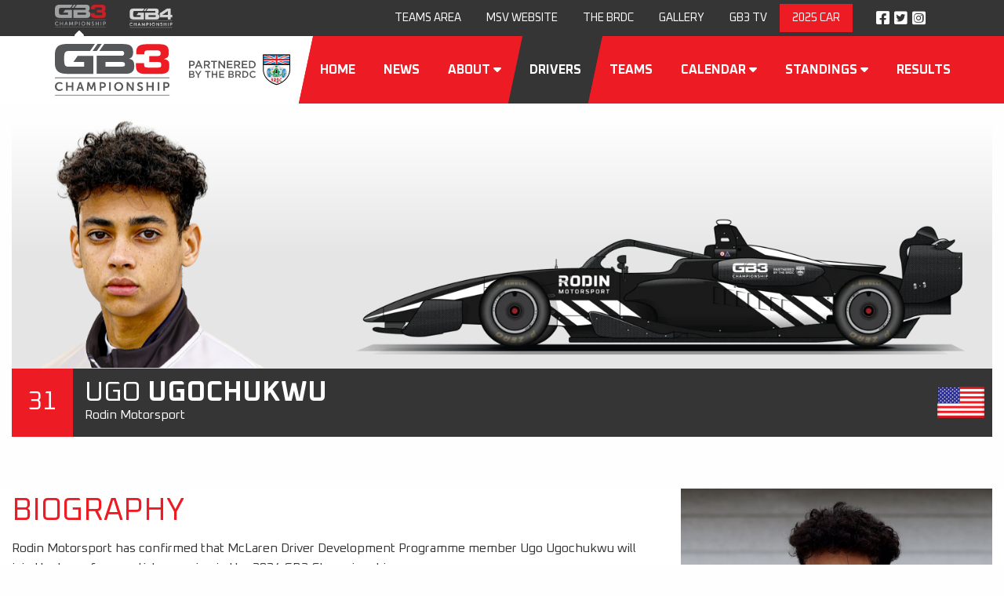

--- FILE ---
content_type: text/html
request_url: https://www.gb-3.net/drivers/2024/ugo-ugochukwu
body_size: 6947
content:



<!DOCTYPE html>
<html lang="en">
<head>
    <base href="/">
    <meta charset="utf-8" />
    <meta http-equiv="x-ua-compatible" content="ie=edge">

            <meta name="viewport" content="width=device-width, initial-scale=1.0, viewport-fit=cover" />

    <title>Ugo Ugochukwu</title>

<link rel="apple-touch-icon" sizes="180x180" href="/gb3/apple-touch-icon.png?md5=d11ca9573a70a89f01daae4574a0679e"><link rel="preconnect" href="https://fonts.googleapis.com">    <script>
        var $buoop = {
            required: { e: -4, f: -3, o: -3, s: -1, c: -3 }, insecure: true, api: 2021.05,
            text: {
                'msg': 'Your web browser ({brow_name}) is out of date.',
                'msgmore': 'Please beware certain features might not work on our website, we recommend you update your browser before continuing.',
                'bupdate': 'Update browser - Opens external link',
                'bignore': 'Ignore',
                'remind': 'You will be reminded in {days} days.',
                'bnever': 'Never show again'
            }
        };
        function $buo_f() {
            var e = document.createElement("script");
            e.src = "//browser-update.org/update.min.js";
            document.body.appendChild(e);
        };
        try { document.addEventListener("DOMContentLoaded", $buo_f, false) }
        catch (e) { window.attachEvent("onload", $buo_f) }
    </script><link rel="preconnect" href="https://fonts.gstatic.com" crossorigin>  <link href="https://fonts.googleapis.com/css2?family=Russo+One&family=Titillium+Web:wght@400;700&display=swap" rel="stylesheet"><link rel="icon" type="image/png" sizes="32x32" href="/gb3/favicon-32x32.png?md5=5c9e8fcbb725c90c639d227f74730d6f"><link rel="stylesheet preload" href="_content/ebes.cms.shared.client/gb3-2022.css?md5=8e033dfd72cf59946ed0290856a677f2"><link rel="icon" type="image/png" sizes="16x16" href="/gb3/favicon-16x16.png?md5=0d90d7a4e873704b73c886f2ac06c5d5"><link rel="manifest" href="/gb3/site.webmanifest?md5=8f4dc63cc8916bb8ee1c240f22e10168"><link rel="stylesheet" href="/libs/fontawesome-pro-6.0.0-web/css/fontawesome.min.css?md5=690d0e66d3138580a763c97d56cd765d"><link rel="stylesheet" href="/libs/fontawesome-pro-6.0.0-web/css/brands.min.css?md5=810df4c9f0aad1232d1333ac5ad92bcc" /><link rel="mask-icon" href="/gb3/safari-pinned-tab.svg?md5=7f8e6ac72a6abf1f38e63762f82a5042" color="#5bbad5"><meta name="msapplication-TileColor" content="#da532c"><link rel="stylesheet" href="/libs/fontawesome-pro-6.0.0-web/css/solid.min.css?md5=590a42370beec862d29e3d1a69f699d9" /><link href="https://fonts.googleapis.com/css2?family=Oxanium:wght@400;700&family=Share+Tech+Mono&display=swap" rel="stylesheet" /><link rel="stylesheet preload" href="_content/ebes.blazor.shared/css/main.min.css?md5=d87a3e2cc8268e64b35058c7f5eebdf6" as="style"><script src="https://cdnjs.cloudflare.com/ajax/libs/dayjs/1.10.5/dayjs.min.js" integrity="sha512-n6mJ6AqoohFfbgx3x7N162B/zRNs5x8uvsStlHC+LCvqwKW7oiucE07Ehatg62ybx6Vo1ctaZwm/4sSRUTSIQA==" crossorigin="anonymous" referrerpolicy="no-referrer"></script><link rel="stylesheet" href="/libs/fontawesome-pro-6.0.0-web/css/light.min.css?md5=05ad159c434be84b1171e9bea8eddaa9" /><meta name="theme-color" content="#ffffff"><style>
    .dropdown.menu li:last-child {background: #ed1b23;}
    .dropdown.menu li:last-child:hover {background: #000;}
</style><script defer data-domain="gb-3.net" src="https://plausible.io/js/script.js"></script></head>
<body>
    <div id="cookies-eu-banner" style="display: none;">
        By continuing to visit this site, <a href="https://shop.msv.com/About/Legal" target="_blank" id="cookies-eu-more">you accept the use of cookies.</a>
        <button id="cookies-eu-reject" class="button alert">Reject</button>
        <button id="cookies-eu-accept" class="button">Accept</button>
    </div>
    <app>
        <div class="off-canvas position-right" id="menu-offscreen-canvas" data-off-canvas><div class="grid-x"><div class="cell auto"><h4>GB3</h4></div>
            <div class="cell shrink"><a class="close-button" aria-label="Close alert" data-toggle="menu-offscreen-canvas"><i class="fa fa-window-close"></i></a></div></div>
        <ul id="menu-off-screen" class="vertical menu drilldown menu-off-screen" data-drilldown data-auto-height="true" data-animate-height="true"><li><a href="https://www.gb-3.net" class="" target="" rel="noopener">Home</a></li><li><a href="https://www.gb-3.net/news" class="" target="" rel="noopener">News</a></li><li><a class="" target="">About</a><ul class="menu vertical nested"><li><a href="https://www.gb-3.net/about/the-2025-tatuus-msv-gb3-025" class="" target="" rel="noopener">The Car</a></li><li><a href="https://www.gb-3.net/event-format-and-costs" class="" target="" rel="noopener">Event Format and Costs</a></li><li><a href="https://www.gb-3.net/operation" class="" target="" rel="noopener">Operation</a></li><li><a href="/about/hall-of-fame" class="" target="" rel="noopener">Hall of Fame</a></li><li><a href="https://www.gb-3.net/brdc" class="" target="" rel="noopener">BRDC</a></li><li><a href="https://www.gb-3.net/prizes" class="" target="" rel="noopener">Prizes</a></li><li><a href="https://www.gb-3.net/exposure" class="" target="" rel="noopener">Exposure</a></li><li><a href="https://www.gb-3.net/television" class="" target="" rel="noopener">Television</a></li><li><a href="/contact-us" class="" target="" rel="noopener">Contact Us</a></li></ul></li><li><a href="https://www.gb-3.net/drivers" class="" target="" rel="noopener">Drivers</a></li><li><a href="https://www.gb-3.net/teams" class="" target="" rel="noopener">Teams</a></li><li><a href="https://www.gb-3.net/calendar" class="" target="" rel="noopener">Calendar</a><ul class="menu vertical nested"><li><a href="https://www.gb-3.net/calendar" class="" target="" rel="noopener">Race Events</a></li><li><a href="https://www.gb-3.net/testing" class="" target="" rel="noopener">Testing Dates</a></li></ul></li><li><a class="" target="">Standings</a><ul class="menu vertical nested"><li><a href="https://www.gb-3.net/standings" class="" target="" rel="noopener">Driver Standings</a></li><li><a href="https://www.gb-3.net/standings/teams" class="" target="" rel="noopener">Team Standings</a></li></ul></li><li><a href="https://www.gb-3.net/results" class="" target="" rel="noopener">Results</a></li><li><a href="https://i.gb-3.net/teams-area" class="" target="" rel="noopener">Teams Area</a></li><li><a href="https://www.msv.com" class="" target="_blank" rel="noopener">MSV Website</a></li><li><a href="http://www.brdc.co.uk" class="" target="_blank" rel="noopener">The BRDC</a></li><li><a href="https://www.gb-3.net/gallery" class="" target="" rel="noopener">Gallery</a></li><li><a href="/gb3-tv" class="" target="" rel="noopener">GB3 TV</a></li><li><a href="https://www.gb-4.net" class="" target="_blank" rel="noopener">GB4</a></li><li><a href="/contact-us" class="" target="" rel="noopener">Enquiries</a></li><li><a href="/about/the-2025-tatuus-msv-gb3-025" class="" target="" rel="noopener">2025 Car</a></li></ul></div>
    <div class="off-canvas position-right" id="basket-offscreen-canvas" data-off-canvas></div>

    <div class="off-canvas-content" data-off-canvas-content><div class="top-bar1"><div class="grid-container"><div class="grid-x grid-padding-x v-align-text"><div class="cell shrink show-for-medium championships"><div class="grid-x"><a href="https://www.gb-3.net" target="_blank"><div class="cell gb3"><i class="fa-solid fa-caret-up"></i>
							<img class="secondary" src="https://msvstatic.blob.core.windows.net/manual/temp/gb4-website/gb3_top.png" alt="GB3" title="GB3"></div></a>
					<a href="https://www.gb-4.net" target="_blank"><div><img class="secondary" src="https://msvstatic.blob.core.windows.net/manual/temp/gb4-website/GB4%20Logo_All%20White.png" alt="GB4" title="GB4"></div></a></div></div>
            <div class="cell auto text-right large-text-left"><a class="hide-for-large" href="/contact-us">Team, Driver & Media Enquiries</a></div>
            <div class="cell shrink show-for-large"><ul class="dropdown menu" data-dropdown-menu><li class=""><a href="https://i.gb-3.net/teams-area" target="" rel="noopener">Teams Area</a></li><li class=""><a href="https://www.msv.com" target="_blank" rel="noopener">MSV Website</a></li><li class=""><a href="http://www.brdc.co.uk" target="_blank" rel="noopener">The BRDC</a></li><li class=""><a href="https://www.gb-3.net/gallery" target="" rel="noopener">Gallery</a></li><li class=""><a href="/gb3-tv" target="" rel="noopener">GB3 TV</a></li><li class="show-for-small-only"><a href="https://www.gb-4.net" target="_blank" rel="noopener">GB4</a></li><li class="show-for-small-only"><a href="/contact-us" target="" rel="noopener">Enquiries</a></li><li class=""><a href="/about/the-2025-tatuus-msv-gb3-025" target="" rel="noopener">2025 Car</a></li></ul></div>
            <div class="cell shrink large-shrink text-right large-text-left"><div class="socials"><a href="https://www.facebook.com/GB3Championship" target="_blank" rel="noopener"><i class="fab fa-facebook-square"></i></a>               
                    <a href="https://twitter.com/GB3Championship" target="_blank" rel="noopener"><i class="fab fa-twitter-square"></i></a>
                    <a href="https://www.instagram.com/GB3Championship/" target="_blank" rel="noopener"><i class="fab fa-instagram-square"></i></a></div></div>
            <div class="cell shrink"><a id="live-timing" class="button primary" href="/live-timing">Live Timing</a></div></div></div></div>


<header id="header"><div class="grid-container full"><div class="grid-x"><div class="cell shrink v-align-text"><a href="/"><figure class="logo-img"><img src="https://msvstatic.blob.core.windows.net/manual/temp/new-gb3-website/gb3-logo.svg" alt="GB3 Championship" width="300px"></figure></a></div>
            <div class="cell auto menu-container"><ul id="menu-on-screen" class="menu-dropdown"><li class="menu-item v-align-text &#xD;&#xA;                &#xD;&#xA;                &#xD;&#xA;                show-for-large"><div class="bkgrd"></div>
                <a href="https://www.gb-3.net" class="" target="" rel="noopener"><span>Home  </span></a></li><li class="menu-item v-align-text &#xD;&#xA;                &#xD;&#xA;                &#xD;&#xA;                show-for-large"><div class="bkgrd"></div>
                <a href="https://www.gb-3.net/news" class="" target="" rel="noopener"><span>News  </span></a></li><li class="menu-item v-align-text &#xD;&#xA;                &#xD;&#xA;                &#xD;&#xA;                show-for-large"><div class="bkgrd"></div>
                <a class="" target=""><span>About  <i class="fas fa-caret-down"></i></span></a><ul class="dropdown"><li><a href="https://www.gb-3.net/about/the-2025-tatuus-msv-gb3-025" class="" target="" rel="noopener"><span>The Car</span></a></li><li><a href="https://www.gb-3.net/event-format-and-costs" class="" target="" rel="noopener"><span>Event Format and Costs</span></a></li><li><a href="https://www.gb-3.net/operation" class="" target="" rel="noopener"><span>Operation</span></a></li><li><a href="/about/hall-of-fame" class="" target="" rel="noopener"><span>Hall of Fame</span></a></li><li><a href="https://www.gb-3.net/brdc" class="" target="" rel="noopener"><span>BRDC</span></a></li><li><a href="https://www.gb-3.net/prizes" class="" target="" rel="noopener"><span>Prizes</span></a></li><li><a href="https://www.gb-3.net/exposure" class="" target="" rel="noopener"><span>Exposure</span></a></li><li><a href="https://www.gb-3.net/television" class="" target="" rel="noopener"><span>Television</span></a></li><li><a href="/contact-us" class="" target="" rel="noopener"><span>Contact Us</span></a></li></ul></li><li class="menu-item v-align-text active&#xD;&#xA;                &#xD;&#xA;                &#xD;&#xA;                show-for-large"><div class="bkgrd"></div>
                <a href="https://www.gb-3.net/drivers" class="" target="" rel="noopener"><span>Drivers  </span></a></li><li class="menu-item v-align-text &#xD;&#xA;                &#xD;&#xA;                &#xD;&#xA;                show-for-large"><div class="bkgrd"></div>
                <a href="https://www.gb-3.net/teams" class="" target="" rel="noopener"><span>Teams  </span></a></li><li class="menu-item v-align-text &#xD;&#xA;                &#xD;&#xA;                &#xD;&#xA;                show-for-large"><div class="bkgrd"></div>
                <a href="https://www.gb-3.net/calendar" class="" target="" rel="noopener"><span>Calendar  <i class="fas fa-caret-down"></i></span></a><ul class="dropdown"><li><a href="https://www.gb-3.net/calendar" class="" target="" rel="noopener"><span>Race Events</span></a></li><li><a href="https://www.gb-3.net/testing" class="" target="" rel="noopener"><span>Testing Dates</span></a></li></ul></li><li class="menu-item v-align-text &#xD;&#xA;                &#xD;&#xA;                &#xD;&#xA;                show-for-large"><div class="bkgrd"></div>
                <a class="" target=""><span>Standings  <i class="fas fa-caret-down"></i></span></a><ul class="dropdown"><li><a href="https://www.gb-3.net/standings" class="" target="" rel="noopener"><span>Driver Standings</span></a></li><li><a href="https://www.gb-3.net/standings/teams" class="" target="" rel="noopener"><span>Team Standings</span></a></li></ul></li><li class="menu-item v-align-text &#xD;&#xA;                &#xD;&#xA;                &#xD;&#xA;                show-for-large"><div class="bkgrd"></div>
                <a href="https://www.gb-3.net/results" class="" target="" rel="noopener"><span>Results  </span></a></li></ul></div>
            <div class="cell shrink hide-for-large v-align-text" style="justify-content: flex-end"><a class="menu-btn" data-toggle="menu-offscreen-canvas"><i class="fas fa-bars"></i></a></div></div></div></header>

        <div class="page-body"><h1> <em></em></h1><div class="driver-page"><div class="grid-container"><div class="grid-x grid-margin-x page-info"><div class="cell small-12"><div class="card"><div class="bkgrd"><div class="grid-x"><div class="cell small-12 medium-4"><picture><source srcset="https://images.msv.com/high-res/6c257143-d2a4-4962-ab22-9ccccfa5371b/main.webp" type="image/webp" />
                                    <source srcset="https://images.msv.com/high-res/6c257143-d2a4-4962-ab22-9ccccfa5371b/main.png" type="image/png" />
                                    <img src="https://images.msv.com/high-res/6c257143-d2a4-4962-ab22-9ccccfa5371b/main.png" alt="Ugo Ugochukwu" width="500" height="381" /></picture></div>
                            <div class="cell small-12 medium-8 rider-images-secondary-wrapper"><div class="grid-y"><div class="cell small-12"><picture><img src="https://images.msv.com/high-res/0000e428-f663-4e1d-b8e3-1b0e8eb3d2bd/main.png?tr=w-133" alt="Ugo Ugochukwu" width="1000" height="269" /></picture></div></div></div></div></div>
                    <div class="card-section"><div class="grid-x"><div class="cell shrink number v-align-text"><p>31</p></div>
                            <div class="cell auto name v-align-text"><h4>Ugo <strong>Ugochukwu</strong></h4>
                                <p>Rodin Motorsport</p></div>
                            <div class="cell shrink flag v-align-text"><img src="https://bsbimages.blob.core.windows.net/images/manual/flags/us.png" width="60" height="40" /></div></div></div></div></div></div>

        <div class="social-bar"><div class="grid-x text-center align-center"></div></div></div>
    <div class="biography"><div class="grid-container"><div class="grid-x grid-padding-x"><div class="cell small-12 medium-8"><h4>Biography</h4>
                    <div class="text"><p>Rodin Motorsport has confirmed that McLaren Driver Development Programme member Ugo Ugochukwu will join the team for a partial campaign in the 2024 GB3 Championship.&nbsp;<br><br>The American driver began his karting career in his homeland, winning the Micro ROK Cup USA Championship when he was only seven years old. Following that early success, he continued racking up numerous karting accolades in the USA, including the Micro Max Florida Winter Tour, the Micro Max Pan American Challenge and the Junior ROK Challenge of the Americas. In 2018 he started racing in Europe where he won the Mini X30 IAME All-Stars Finals and the 2020 FIA European OK Junior Championship.&nbsp;<br>&nbsp;<br>He stepped up to single-seaters in British Formula 4 at the start of 2022, finishing third overall and winning the Rookie Trophy. &nbsp;<br><br>In 2023, Ugochukwu became Italian Formula 4 Vice Champion and Euro 4 Champion, ending his two year&nbsp;Formula 4 career with 11 wins and 44 podiums.&nbsp;<br>&nbsp;<br>He becomes the third driver announced for Rodin Motorsport&rsquo;s GB3 team, alongside Louis Sharp and Arthur Rogeon, completing the squad's line-up as they chase further title glory.&nbsp;<br><br>It is expected that Ugochukwu will compete at four GB3 events, including the Oulton Park season opener at the end of March, April&rsquo;s Silverstone visit, the trip to Spa in June and the second Silverstone rounds in July.</p></div></div><div class="cell small-12 medium-4"><picture><source srcset="https://images.msv.com/high-res/a27cbc83-13c9-45e1-8529-4871ae2c5e27/main.webp" type="image/webp" />
                            <source srcset="https://images.msv.com/high-res/a27cbc83-13c9-45e1-8529-4871ae2c5e27/main.jpg" type="image/png" />
                            <img src="https://images.msv.com/high-res/a27cbc83-13c9-45e1-8529-4871ae2c5e27/main.jpg?tr=w-133" alt="Ugo Ugochukwu" /></picture></div></div></div></div>
    <div class="news"></div></div>

<div class="news-article-container"><div class="grid-container text-center"><div class="grid-x grid-margin-x grid-margin-y small-up-2 medium-up-3 large-up-4"><div class="cell"><a class="news-article-list type-News col-0" href="/news/2026/jan/18/abbi-pulling-to-remain-with-rodin-motorsports-gb3-team-for-2026-season" target="_self" rel="noopener"><div class="header"><p>&nbsp;</p></div>
    <p class="date">19.01.26</p><i class="icon fas fa-newspaper"></i><div class="img-wrapper"><picture><source srcset="https://imagesv1.msv.com/high-res/56296700-12e8-47e6-8b4b-24d10bb208ce/main.jpg" type="image/webp" />
        <source srcset="https://imagesv1.msv.com/high-res/56296700-12e8-47e6-8b4b-24d10bb208ce/main.webp" type="image/png" />
        <img src="https://imagesv1.msv.com/high-res/56296700-12e8-47e6-8b4b-24d10bb208ce/main.webp" alt="Abbi Pulling to remain with Rodin Motorsport&#x27;s GB3 team for 2026 season" title="Abbi Pulling to remain with Rodin Motorsport&#x27;s GB3 team for 2026 season" width="600" height="400" /></picture></div>
    <div class="text-content v-align-text">Abbi Pulling to remain with Rodin Motorsport&#x27;s GB3 team for 2026 season</div></a></div><div class="cell"><a class="news-article-list type-News col-0" href="/news/2026/jan/16/2022-champion-browning-secures-williams-f1-reserve-driver-role-and-superformula-race-seat" target="_self" rel="noopener"><div class="header"><p>&nbsp;</p></div>
    <p class="date">16.01.26</p><i class="icon fas fa-newspaper"></i><div class="img-wrapper"><picture><source srcset="https://imagesv1.msv.com/high-res/944c68c5-833a-4fd9-8dfc-e845dcfa9da3/main.jpg" type="image/webp" />
        <source srcset="https://imagesv1.msv.com/high-res/944c68c5-833a-4fd9-8dfc-e845dcfa9da3/main.webp" type="image/png" />
        <img src="https://imagesv1.msv.com/high-res/944c68c5-833a-4fd9-8dfc-e845dcfa9da3/main.webp" alt="2022 champion Browning secures Williams F1 Reserve Driver role and SuperFormula race seat" title="2022 champion Browning secures Williams F1 Reserve Driver role and SuperFormula race seat" width="600" height="400" /></picture></div>
    <div class="text-content v-align-text">2022 champion Browning secures Williams F1 Reserve Driver role and SuperFormula race seat</div></a></div><div class="cell"><a class="news-article-list type-News col-0" href="/news/2026/jan/14/vinci-this-years-car-is-a-beast-i-cant-wait-to-race-with" target="_self" rel="noopener"><div class="header"><p>&nbsp;</p></div>
    <p class="date">14.01.26</p><i class="icon fas fa-newspaper"></i><div class="img-wrapper"><picture><source srcset="https://imagesv1.msv.com/high-res/4db46cd2-17a4-445b-b0cd-95cf6a1e242f/main.jpg" type="image/webp" />
        <source srcset="https://imagesv1.msv.com/high-res/4db46cd2-17a4-445b-b0cd-95cf6a1e242f/main.webp" type="image/png" />
        <img src="https://imagesv1.msv.com/high-res/4db46cd2-17a4-445b-b0cd-95cf6a1e242f/main.webp" alt="Vinci: &quot;this year&#x27;s car is a beast I can&#x27;t wait to race with&quot;" title="Vinci: &quot;this year&#x27;s car is a beast I can&#x27;t wait to race with&quot;" width="600" height="400" /></picture></div>
    <div class="text-content v-align-text">Vinci: &quot;this year&#x27;s car is a beast I can&#x27;t wait to race with&quot;</div></a></div><div class="cell"><a class="news-article-list type-News col-0" href="/news/2026/jan/6/jason-pribyl-graduates-to-gb3-with-nitrous-competitions-adm-racing-" target="_self" rel="noopener"><div class="header"><p>&nbsp;</p></div>
    <p class="date">07.01.26</p><i class="icon fas fa-newspaper"></i><div class="img-wrapper"><picture><source srcset="https://imagesv1.msv.com/high-res/4e680e7c-f7ea-4656-b627-0b5c4a78ece1/main.jpg" type="image/webp" />
        <source srcset="https://imagesv1.msv.com/high-res/4e680e7c-f7ea-4656-b627-0b5c4a78ece1/main.webp" type="image/png" />
        <img src="https://imagesv1.msv.com/high-res/4e680e7c-f7ea-4656-b627-0b5c4a78ece1/main.webp" alt="Jason Pribyl graduates to GB3 with Nitrous Competitions ADM Racing " title="Jason Pribyl graduates to GB3 with Nitrous Competitions ADM Racing " width="600" height="400" /></picture></div>
    <div class="text-content v-align-text">Jason Pribyl graduates to GB3 with Nitrous Competitions ADM Racing </div></a></div><div class="cell"><a class="news-article-list type-News col-0" href="/news/2025/dec/28/the-2026-gb3-supersix-we-reveal-the-fastest-drivers-of-the-year" target="_self" rel="noopener"><div class="header"><p>&nbsp;</p></div>
    <p class="date">28.12.25</p><i class="icon fas fa-newspaper"></i><div class="img-wrapper"><picture><source srcset="https://imagesv1.msv.com/high-res/19e56f4c-fb9c-403f-adcb-c080ee5d51c3/main.jpg" type="image/webp" />
        <source srcset="https://imagesv1.msv.com/high-res/19e56f4c-fb9c-403f-adcb-c080ee5d51c3/main.webp" type="image/png" />
        <img src="https://imagesv1.msv.com/high-res/19e56f4c-fb9c-403f-adcb-c080ee5d51c3/main.webp" alt="The 2025 GB3 super-six: we reveal the fastest drivers of the year" title="The 2025 GB3 super-six: we reveal the fastest drivers of the year" width="600" height="400" /></picture></div>
    <div class="text-content v-align-text">The 2025 GB3 super-six: we reveal the fastest drivers of the year</div></a></div><div class="cell"><a class="news-article-list type-News col-0" href="/news/2025/dec/24/f3-racewinner-nikita-bedrin-joins-vrd-racing-for-gb3-title-challenge" target="_self" rel="noopener"><div class="header"><p>&nbsp;</p></div>
    <p class="date">24.12.25</p><i class="icon fas fa-newspaper"></i><div class="img-wrapper"><picture><source srcset="https://imagesv1.msv.com/high-res/a2db78be-8652-4b63-9f27-57cc6d963cbd/main.jpg" type="image/webp" />
        <source srcset="https://imagesv1.msv.com/high-res/a2db78be-8652-4b63-9f27-57cc6d963cbd/main.webp" type="image/png" />
        <img src="https://imagesv1.msv.com/high-res/a2db78be-8652-4b63-9f27-57cc6d963cbd/main.webp" alt="F3 race-winner Nikita Bedrin joins VRD Racing for GB3 title challenge" title="F3 race-winner Nikita Bedrin joins VRD Racing for GB3 title challenge" width="600" height="400" /></picture></div>
    <div class="text-content v-align-text">F3 race-winner Nikita Bedrin joins VRD Racing for GB3 title challenge</div></a></div><div class="cell"><a class="news-article-list type-News col-0" href="/news/2025/dec/22/rodrigo-returns-to-gb3-with-vrd-racing" target="_self" rel="noopener"><div class="header"><p>&nbsp;</p></div>
    <p class="date">22.12.25</p><i class="icon fas fa-newspaper"></i><div class="img-wrapper"><picture><source srcset="https://imagesv1.msv.com/high-res/f5487aa4-fb91-4188-9506-2f4a0c129d1c/main.jpg" type="image/webp" />
        <source srcset="https://imagesv1.msv.com/high-res/f5487aa4-fb91-4188-9506-2f4a0c129d1c/main.webp" type="image/png" />
        <img src="https://imagesv1.msv.com/high-res/f5487aa4-fb91-4188-9506-2f4a0c129d1c/main.webp" alt="Rodrigo Gonzalez returns to GB3 with VRD Racing" title="Rodrigo Gonzalez returns to GB3 with VRD Racing" width="600" height="400" /></picture></div>
    <div class="text-content v-align-text">Rodrigo Gonzalez returns to GB3 with VRD Racing</div></a></div><div class="cell"><a class="news-article-list type-News col-0" href="/news/2025/dec/22/vrd-racing-confirms-gb3-comeback-for-patricio-gonzalez" target="_self" rel="noopener"><div class="header"><p>&nbsp;</p></div>
    <p class="date">22.12.25</p><i class="icon fas fa-newspaper"></i><div class="img-wrapper"><picture><source srcset="https://imagesv1.msv.com/high-res/29c7ca72-29ad-4316-9d7e-29b0aa953938/main.jpg" type="image/webp" />
        <source srcset="https://imagesv1.msv.com/high-res/29c7ca72-29ad-4316-9d7e-29b0aa953938/main.webp" type="image/png" />
        <img src="https://imagesv1.msv.com/high-res/29c7ca72-29ad-4316-9d7e-29b0aa953938/main.webp" alt="VRD Racing confirms GB3 comeback for Patricio Gonzalez" title="VRD Racing confirms GB3 comeback for Patricio Gonzalez" width="600" height="400" /></picture></div>
    <div class="text-content v-align-text">VRD Racing confirms GB3 comeback for Patricio Gonzalez</div></a></div></div></div></div><div class="gallery-image-container" data-lightbox="[]"><div class="photo-gallery"></div></div></div>

        <footer><div class="grid-container"><div class="grid-x grid-padding-x grid-padding-y"><div class="cell small-12 medium-8"><div class="grid-x grid-padding-y"><div class="cell small-12 medium-6"><h5>About GB3</h5>
                                    <ul><li><a href="https://www.gb-3.net/news" target="">Latest News</a></li><li><a href="https://www.gb-3.net/teams" target="">Teams</a></li><li><a href="https://www.gb-3.net/gallery" target="">Gallery</a></li><li><a href="https://shop.msv.com/About/Legal" target="_target">Privacy Policy</a></li><li><a href="https://www.gb-3.net/calendar" target="">Calendar</a></li><li><a href="https://www.gb-3.net/contact-us" target="">Contact</a></li></ul></div>
                            <div class="cell small-12 medium-6"><h5>Introduction to GB3</h5>
                                    <ul><li><a href="https://www.gb-3.net/about/the-2025-tatuus-msv-gb3-025" target="">What is GB3?</a></li><li><a href="https://www.gb-3.net/event-format-and-costs" target="">Event Format</a></li><li><a href="https://www.gb-3.net/event-format-and-costs" target="">Rules and Points</a></li><li><a href="https://www.gb-3.net/brdc" target="">BRDC</a></li><li><a href="https://www.gb-3.net/exposure" target="">Exposure</a></li><li><a href="https://www.gb-3.net/testing" target="">Testing</a></li></ul></div></div></div>
                    <div class="cell small-12 medium-4 footer-text"><div class="grid-x text-center socials"><div class="cell shrink fb"><a href="https://www.facebook.com/GB3Championship" target="_blank" rel="noopener"><i class="fab fa-facebook-square"></i></a></div>
                            <div class="cell shrink tw"><a href="https://twitter.com/GB3Championship" target="_blank" rel="noopener"><i class="fab fa-twitter-square"></i></a></div>
                            <div class="cell shrink ig"><a href="https://www.instagram.com/GB3Championship/" target="_blank" rel="noopener"><i class="fab fa-instagram-square"></i></a></div></div>

                        <p>All external sites will open in a new browser tab/window. MSVR does not endorse or warrant the content of external sites.</p>
                        <img src="https://msvstatic.blob.core.windows.net/manual/temp/gb4-website/GB3_Standalone_White.png" title="GB3" width="150" height="47">
                        <a href="http://www.msvracing.com" target="_blank" rel="noopener"><img src="https://bsbimages.blob.core.windows.net/images/manual/msvr-logo.png" width="150" height="43"></a>
                        <p>©2026 GB3 / MotorSport Vision Racing. All rights reserved</p></div></div></div>
            <div class="partners"><div class="grid-x align-center" id="partners-container"></div></div>
            <div class="copyright-logo"><div class="grid-container"><div class="grid-x align-middle"><div class="cell small-8">
                            Site &amp; content © MotorSport Vision 2026</div>
                        <div class="cell small-4 text-right"><a href="/"><img src="https://bsbimages.blob.core.windows.net/images/manual/MSV-logo-white_196x41.png" alt="www.msv.com" width="100" height="121"></a></div></div></div></div></footer></div>

    <div class="toast  "><div class="toast-body"><h5></h5>
        <p></p></div></div>
    </app>

<script src="https://code.jquery.com/jquery-3.6.0.min.js"></script><link rel="stylesheet" href="https://lib.msv.com/libs/swiperjs/swiper-bundle.min.css"><script src="/libs/glightbox/glightbox.min.js?md5=65a09bf5046b34a71fb16f4e5cd2c65e"></script><script src="https://lib.msv.com/libs/swiperjs/swiper-bundle.min.js"></script><script src="/libs/foundation-6.5.3/foundation.min.js?md5=e1f649ae01fc49225abb24d7f255f910"></script><link rel="stylesheet preload" href="/libs/glightbox/glightbox.min.css?md5=f21373d2f6f2cecd261cf61dcd4cbada" as="style"><script src="/js/gb3-2022.js?md5=6b6de193dd46a4c81fb6a9dd966abdb1"></script><script src="/libs/cookies-eu-banner/cookies-eu-banner.js?md5=e1c2391458a2325be25131c4e7396bf0"></script><script async src="https://www.googletagmanager.com/gtag/js?id=G-GZG87FSDBW"></script><script>   new CookiesEuBanner(function () {    window.dataLayer = window.dataLayer || [];    function gtag() { dataLayer.push(arguments); }    gtag('js', new Date());      gtag('config', 'G-GZG87FSDBW');   }, true);  </script><script src="/libs/lazysizes/lazysizes.min.js?md5=65a41cfa345c51ed2ea495084d250094" async=""></script><script src="https://cdnjs.cloudflare.com/ajax/libs/Shuffle/5.2.3/shuffle.min.js"></script><script defer src="https://static.cloudflareinsights.com/beacon.min.js/vcd15cbe7772f49c399c6a5babf22c1241717689176015" integrity="sha512-ZpsOmlRQV6y907TI0dKBHq9Md29nnaEIPlkf84rnaERnq6zvWvPUqr2ft8M1aS28oN72PdrCzSjY4U6VaAw1EQ==" data-cf-beacon='{"version":"2024.11.0","token":"36d51151029c4bccb50206f489518b60","r":1,"server_timing":{"name":{"cfCacheStatus":true,"cfEdge":true,"cfExtPri":true,"cfL4":true,"cfOrigin":true,"cfSpeedBrain":true},"location_startswith":null}}' crossorigin="anonymous"></script>
</body>
</html>


--- FILE ---
content_type: text/css
request_url: https://www.gb-3.net/_content/ebes.blazor.shared/css/main.min.css?md5=d87a3e2cc8268e64b35058c7f5eebdf6
body_size: 1115
content:
.loading .title{font-size:2rem;}.loading-overlay-container{display:none;position:fixed;top:0;right:0;bottom:0;left:0;z-index:10;}.loading-overlay-container.show{display:block;}.loading-overlay{background-color:rgba(255,255,255,.8);position:fixed;top:0;left:0;right:0;bottom:0;overflow:hidden;text-align:center;font-weight:bold;}.loading-overlay>.section-container{position:absolute;left:50%;top:50%;transform:translate(-50%,-50%);width:650px;background-color:#fff;box-shadow:none;border:1px solid #808080;}@media screen and (max-width:600px){.loading-overlay>.section-container{width:100%;}}.area,.fore,.mid,.bk,.loading-container,.loading-container svg{width:600px;height:288px;transform:translateZ(0);backface-visibility:hidden;perspective:1000;}@media screen and (max-width:600px){.area,.fore,.mid,.bk,.loading-container,.loading-container svg{width:100%;}}.loading-container{margin:30px auto;overflow:hidden;}.loading-container .vehicle{position:absolute;left:-140px;bottom:0;backface-visibility:hidden;perspective:1000;}.loading-container .vehicle.bike{animation:loading-bike-animation 4s infinite ease-out;transform:translate3D(0,70px,0) scale(.8);}.loading-container .vehicle.car{animation:loading-car-animation 4s infinite ease-out;transform:translate3D(0,160px,0);}@media screen and (max-width:600px){.loading-container .vehicle.bike{animation:loading-bike-animation-small 4s infinite ease-out;transform:translate3D(0,120px,0) scale(.8);}.loading-container .vehicle.car{animation:loading-car-animation-small 4s infinite ease-out;transform:translate3D(0,110px,0);}}.fore{background:url("https://msvstatic.blob.core.windows.net/manual/loading/foreground.png");transform:translateZ(0);animation:bk 7s -5s linear infinite;position:relative;}.mid{background:url("https://msvstatic.blob.core.windows.net/manual/loading/background.png");animation:bk 15s -5s linear infinite;transform:translateZ(0);}@keyframes bk{100%{background-position:200% 0;}}@keyframes loading-bike-animation{0%{transform:translate3D(0,120px,0) scale(.8);}50%{transform:translate3D(60%,120px,0) scale(.8);}100%{transform:translate3D(0,120px,0) scale(.8);}}@keyframes loading-car-animation{0%{transform:translate3D(0,160px,0);}30%{transform:translate3D(40%,160px,0);}60%{transform:translate3D(30%,160px,0);}100%{transform:translate3D(0,160px,0);}}@keyframes loading-bike-animation-small{0%{transform:translate3D(0,70px,0) scale(.8);}50%{transform:translate3D(60%,70px,0) scale(.8);}100%{transform:translate3D(0,70px,0) scale(.8);}}@keyframes loading-car-animation-small{0%{transform:translate3D(0,110px,0);}30%{transform:translate3D(40%,110px,0);}60%{transform:translate3D(30%,110px,0);}100%{transform:translate3D(0,110px,0);}}.modal-container{background-color:rgba(0,0,0,.5);position:fixed;top:0;left:0;width:100%;height:100%;overflow:auto;display:none;z-index:5;}.modal-container.opened{display:block;}.modal-container.opened .modal-dialog{transform:translate(0,0);}@media screen and (max-height:899px) and (min-width:40em){.modal-container.opened .modal-dialog{animation:.5s modal-in;animation-fill-mode:forwards;}}@media screen and (min-height:900px) and (min-width:40em){.modal-container.opened .modal-dialog{animation:.5s modal-in-900px;animation-fill-mode:forwards;}}@keyframes modal-in{0%{transform:translate(-50%,-100px);}100%{transform:translate(-50%,0);}}@keyframes modal-in-900px{0%{transform:translate(-50%,-100px);}100%{transform:translate(-50%,5%);}}@keyframes modal-in-from-right{0%{transform:translate(100%,0);}100%{transform:translate(0,0);}}body.showing-modal{overflow:hidden;}.modal-dialog{background:#fefefe;border:#333 solid 0;border-radius:6px;text-align:center;box-shadow:0 5px 10px rgba(0,0,0,.3);position:absolute;top:0;left:50%;box-shadow:0 5px 10px rgba(0,0,0,.3);transform:translate(-50%,-100px);transition:transform .3s ease-out;display:flex;flex-direction:column;}.modal-dialog .modal-body{padding:10px 15px;}.modal-dialog .modal-header,.modal-dialog .modal-footer{padding:10px 20px;}.modal-dialog .modal-header{border-bottom:#eee solid 1px;position:relative;background:#ff0e0d;background-image:linear-gradient(#fe0809,#ab1403);background-image:-webkit-gradient(linear,left top,left bottom,color-stop(0%,#fe0809),color-stop(100%,#ab1403));color:#fff;}.modal-dialog .modal-header>h3{margin-bottom:0;border-bottom:none;padding-bottom:0;}.modal-dialog .btn-modal-close{position:absolute;right:10px;top:0;font-size:2rem;cursor:pointer;color:#fff;}@media screen and (max-width:39.99875em){.modal-dialog{left:0;width:100%;max-width:none;border:0;border-radius:0;}}@media print,screen and (min-width:40em){.modal-dialog{width:600px;max-width:75rem;}.modal-dialog.tiny{width:30%;max-width:75rem;}.modal-dialog.small{width:50%;max-width:75rem;}.modal-dialog.large{width:90%;max-width:75rem;}.modal-dialog.full-screen{width:95%;max-width:75rem;}.modal-dialog.anchor-to-right{width:90%;max-width:75rem;}.modal-container.opened .modal-dialog.full-screen{transform:translate(-50%,0);animation:none;}.modal-container.opened .modal-dialog.full-screen .modal-body{height:85%;}.modal-container.opened .modal-dialog.anchor-to-right{transform:translate(0,0);animation:.5s modal-in-from-right;left:unset;right:5px;top:0;bottom:0;}.modal-container.opened .modal-dialog.anchor-to-right .modal-body{overflow-y:auto;}}@media screen and (min-width:40em){.modal-dialog.three-d-secure{width:620px;}}.modal-dialog.three-d-secure .modal-body{padding:0;}.reveal{padding:0;}.reveal .page-break-bar{margin:0;padding-left:10px;}.reveal .inner{padding:10px;}.drag-drop-zone{border:3px dashed #e68710;display:flex;align-items:center;justify-content:center;background-color:#eee;box-shadow:inset 0 0 8px rgba(0,0,0,.2);color:#aeaeae;font-size:1.2rem;cursor:pointer;position:relative;text-align:center;}.drag-drop-zone span{padding:2rem;}.drag-drop-zone:hover{background-color:#f5f5f5;}.drag-drop-zone input[type=file]{position:absolute;width:100%;height:100%;opacity:0;cursor:pointer;}

--- FILE ---
content_type: text/css
request_url: https://www.gb-3.net/_content/ebes.cms.shared.client/gb3-2022.css?md5=8e033dfd72cf59946ed0290856a677f2
body_size: 31634
content:
@charset "UTF-8";.lds-ring{display:inline-block;position:relative;width:80px;height:80px}.lds-ring div{-webkit-box-sizing:border-box;box-sizing:border-box;display:block;position:absolute;width:64px;height:64px;margin:8px;border:8px solid #fff;border-radius:50%;-webkit-animation:lds-ring 1.2s cubic-bezier(0.5,0,0.5,1) infinite;animation:lds-ring 1.2s cubic-bezier(0.5,0,0.5,1) infinite;border-color:#fff transparent transparent transparent}.lds-ring div:first-child{-webkit-animation-delay:-0.45s;animation-delay:-0.45s}.lds-ring div:nth-child(2){-webkit-animation-delay:-0.3s;animation-delay:-0.3s}.lds-ring div:nth-child(3){-webkit-animation-delay:-0.15s;animation-delay:-0.15s}@-webkit-keyframes lds-ring{0%{-webkit-transform:rotate(0deg);transform:rotate(0deg)}to{-webkit-transform:rotate(360deg);transform:rotate(360deg)}}@keyframes lds-ring{0%{-webkit-transform:rotate(0deg);transform:rotate(0deg)}to{-webkit-transform:rotate(360deg);transform:rotate(360deg)}}.loading-spinner{display:inline-block;position:relative;width:30px;height:30px}.loading-spinner div{-webkit-box-sizing:border-box;box-sizing:border-box;display:block;position:absolute;width:30px;height:30px;margin:0px;border:4px solid #fff;border-radius:50%;-webkit-animation:loading-spinner 1.2s cubic-bezier(0.5,0,0.5,1) infinite;animation:loading-spinner 1.2s cubic-bezier(0.5,0,0.5,1) infinite;border-color:#fff transparent transparent transparent}.loading-spinner div:first-child{-webkit-animation-delay:-0.45s;animation-delay:-0.45s}.loading-spinner div:nth-child(2){-webkit-animation-delay:-0.3s;animation-delay:-0.3s}.loading-spinner div:nth-child(3){-webkit-animation-delay:-0.15s;animation-delay:-0.15s}@-webkit-keyframes loading-spinner{0%{-webkit-transform:rotate(0deg);transform:rotate(0deg)}to{-webkit-transform:rotate(360deg);transform:rotate(360deg)}}@keyframes loading-spinner{0%{-webkit-transform:rotate(0deg);transform:rotate(0deg)}to{-webkit-transform:rotate(360deg);transform:rotate(360deg)}}@-webkit-keyframes bounce-7{0%{-webkit-transform:scale(1,1) translateY(0);transform:scale(1,1) translateY(0)}10%{-webkit-transform:scale(1.1,0.9) translateY(0);transform:scale(1.1,0.9) translateY(0)}30%{-webkit-transform:scale(0.9,1.1) translateY(-100px);transform:scale(0.9,1.1) translateY(-100px)}50%{-webkit-transform:scale(1.05,0.95) translateY(0);transform:scale(1.05,0.95) translateY(0)}57%{-webkit-transform:scale(1,1) translateY(-7px);transform:scale(1,1) translateY(-7px)}64%{-webkit-transform:scale(1,1) translateY(0);transform:scale(1,1) translateY(0)}to{-webkit-transform:scale(1,1) translateY(0);transform:scale(1,1) translateY(0)}}@keyframes bounce-7{0%{-webkit-transform:scale(1,1) translateY(0);transform:scale(1,1) translateY(0)}10%{-webkit-transform:scale(1.1,0.9) translateY(0);transform:scale(1.1,0.9) translateY(0)}30%{-webkit-transform:scale(0.9,1.1) translateY(-100px);transform:scale(0.9,1.1) translateY(-100px)}50%{-webkit-transform:scale(1.05,0.95) translateY(0);transform:scale(1.05,0.95) translateY(0)}57%{-webkit-transform:scale(1,1) translateY(-7px);transform:scale(1,1) translateY(-7px)}64%{-webkit-transform:scale(1,1) translateY(0);transform:scale(1,1) translateY(0)}to{-webkit-transform:scale(1,1) translateY(0);transform:scale(1,1) translateY(0)}}
/*! normalize.css v5.0.0 | MIT License | github.com/necolas/normalize.css */html{font-family:sans-serif;line-height:1.15;-ms-text-size-adjust:100%;-webkit-text-size-adjust:100%}body{margin:0}article,aside,footer,header,nav,section{display:block}h1{font-size:2em;margin:0.67em 0}figcaption,figure,main{display:block}figure{margin:1em 40px}hr{-webkit-box-sizing:content-box;box-sizing:content-box;height:0;overflow:visible}pre{font-family:monospace,monospace;font-size:1em}a{background-color:transparent;-webkit-text-decoration-skip:objects}a:active,a:hover{outline-width:0}abbr[title]{border-bottom:none;text-decoration:underline;-webkit-text-decoration:underline dotted;text-decoration:underline dotted}b,strong{font-weight:inherit}b,strong{font-weight:bolder}code,kbd,samp{font-family:monospace,monospace;font-size:1em}dfn{font-style:italic}mark{background-color:#ff0;color:#000}small{font-size:80%}sub,sup{font-size:75%;line-height:0;position:relative;vertical-align:baseline}sub{bottom:-0.25em}sup{top:-0.5em}audio,video{display:inline-block}audio:not([controls]){display:none;height:0}img{border-style:none}svg:not(:root){overflow:hidden}button,input,optgroup,select,textarea{font-family:sans-serif;font-size:100%;line-height:1.15;margin:0}button,input{overflow:visible}button,select{text-transform:none}[type=reset],[type=submit],button,html [type=button]{-webkit-appearance:button}[type=button]::-moz-focus-inner,[type=reset]::-moz-focus-inner,[type=submit]::-moz-focus-inner,button::-moz-focus-inner{border-style:none;padding:0}[type=button]:-moz-focusring,[type=reset]:-moz-focusring,[type=submit]:-moz-focusring,button:-moz-focusring{outline:1px dotted ButtonText}fieldset{border:1px solid #c0c0c0;margin:0 2px;padding:0.35em 0.625em 0.75em}legend{-webkit-box-sizing:border-box;box-sizing:border-box;color:inherit;display:table;max-width:100%;padding:0;white-space:normal}progress{display:inline-block;vertical-align:baseline}textarea{overflow:auto}[type=checkbox],[type=radio]{-webkit-box-sizing:border-box;box-sizing:border-box;padding:0}[type=number]::-webkit-inner-spin-button,[type=number]::-webkit-outer-spin-button{height:auto}[type=search]{-webkit-appearance:textfield;outline-offset:-2px}[type=search]::-webkit-search-cancel-button,[type=search]::-webkit-search-decoration{-webkit-appearance:none}::-webkit-file-upload-button{-webkit-appearance:button;font:inherit}details,menu{display:block}summary{display:list-item}canvas{display:inline-block}template{display:none}[hidden]{display:none}
/*! normalize.css v8.0.0 | MIT License | github.com/necolas/normalize.css */html{line-height:1.15;-webkit-text-size-adjust:100%}body{margin:0}h1{font-size:2em;margin:0.67em 0}hr{-webkit-box-sizing:content-box;box-sizing:content-box;height:0;overflow:visible}pre{font-family:monospace,monospace;font-size:1em}a{background-color:transparent}abbr[title]{border-bottom:none;text-decoration:underline;-webkit-text-decoration:underline dotted;text-decoration:underline dotted}b,strong{font-weight:bolder}code,kbd,samp{font-family:monospace,monospace;font-size:1em}small{font-size:80%}sub,sup{font-size:75%;line-height:0;position:relative;vertical-align:baseline}sub{bottom:-0.25em}sup{top:-0.5em}img{border-style:none}button,input,optgroup,select,textarea{font-family:inherit;font-size:100%;line-height:1.15;margin:0}button,input{overflow:visible}button,select{text-transform:none}[type=button],[type=reset],[type=submit],button{-webkit-appearance:button}[type=button]::-moz-focus-inner,[type=reset]::-moz-focus-inner,[type=submit]::-moz-focus-inner,button::-moz-focus-inner{border-style:none;padding:0}[type=button]:-moz-focusring,[type=reset]:-moz-focusring,[type=submit]:-moz-focusring,button:-moz-focusring{outline:1px dotted ButtonText}fieldset{padding:0.35em 0.75em 0.625em}legend{-webkit-box-sizing:border-box;box-sizing:border-box;color:inherit;display:table;max-width:100%;padding:0;white-space:normal}progress{vertical-align:baseline}textarea{overflow:auto}[type=checkbox],[type=radio]{-webkit-box-sizing:border-box;box-sizing:border-box;padding:0}[type=number]::-webkit-inner-spin-button,[type=number]::-webkit-outer-spin-button{height:auto}[type=search]{-webkit-appearance:textfield;outline-offset:-2px}[type=search]::-webkit-search-decoration{-webkit-appearance:none}::-webkit-file-upload-button{-webkit-appearance:button;font:inherit}details{display:block}summary{display:list-item}template{display:none}[hidden]{display:none}.foundation-mq{font-family:"small=0em&medium=40em&large=64em&xlarge=81.25em&xxlarge=106.25em"}html{-webkit-box-sizing:border-box;box-sizing:border-box;font-size:100%}*,:after,:before{-webkit-box-sizing:inherit;box-sizing:inherit}body{margin:0;padding:0;background:#fefefe;font-family:"Helvetica Neue",Helvetica,Roboto,Arial,sans-serif;font-weight:normal;line-height:1.5;color:#0a0a0a;-webkit-font-smoothing:antialiased;-moz-osx-font-smoothing:grayscale}img{display:inline-block;vertical-align:middle;max-width:100%;height:auto;-ms-interpolation-mode:bicubic}textarea{height:auto;min-height:50px;border-radius:0}select{-webkit-box-sizing:border-box;box-sizing:border-box;width:100%;border-radius:0}.map_canvas embed,.map_canvas img,.map_canvas object,.mqa-display embed,.mqa-display img,.mqa-display object{max-width:none!important}button{padding:0;-webkit-appearance:none;-moz-appearance:none;appearance:none;border:0;border-radius:0;background:transparent;line-height:1;cursor:auto}[data-whatinput=mouse] button{outline:0}pre{overflow:auto}button,input,optgroup,select,textarea{font-family:inherit}.is-visible{display:block!important}.is-hidden{display:none!important}[type=color],[type=date],[type=datetime-local],[type=datetime],[type=email],[type=month],[type=number],[type=password],[type=search],[type=tel],[type=text],[type=time],[type=url],[type=week],textarea{display:block;-webkit-box-sizing:border-box;box-sizing:border-box;width:100%;height:2.4375rem;margin:0 0 1rem;padding:0.5rem;border:1px solid #cacaca;border-radius:0;background-color:#fefefe;-webkit-box-shadow:inset 0 1px 2px rgba(10,10,10,0.1);box-shadow:inset 0 1px 2px rgba(10,10,10,0.1);font-family:inherit;font-size:1rem;font-weight:normal;line-height:1.5;color:#0a0a0a;-webkit-transition:border-color 0.25s ease-in-out,-webkit-box-shadow 0.5s;transition:border-color 0.25s ease-in-out,-webkit-box-shadow 0.5s;transition:box-shadow 0.5s,border-color 0.25s ease-in-out;transition:box-shadow 0.5s,border-color 0.25s ease-in-out,-webkit-box-shadow 0.5s;-webkit-appearance:none;-moz-appearance:none;appearance:none}[type=color]:focus,[type=date]:focus,[type=datetime-local]:focus,[type=datetime]:focus,[type=email]:focus,[type=month]:focus,[type=number]:focus,[type=password]:focus,[type=search]:focus,[type=tel]:focus,[type=text]:focus,[type=time]:focus,[type=url]:focus,[type=week]:focus,textarea:focus{outline:none;border:1px solid #8a8a8a;background-color:#fefefe;-webkit-box-shadow:0 0 5px #cacaca;box-shadow:0 0 5px #cacaca;-webkit-transition:border-color 0.25s ease-in-out,-webkit-box-shadow 0.5s;transition:border-color 0.25s ease-in-out,-webkit-box-shadow 0.5s;transition:box-shadow 0.5s,border-color 0.25s ease-in-out;transition:box-shadow 0.5s,border-color 0.25s ease-in-out,-webkit-box-shadow 0.5s}textarea{max-width:100%}textarea[rows]{height:auto}input:disabled,input[readonly],textarea:disabled,textarea[readonly]{background-color:#e6e6e6;cursor:not-allowed}[type=button],[type=submit]{-webkit-appearance:none;-moz-appearance:none;appearance:none;border-radius:0}input[type=search]{-webkit-box-sizing:border-box;box-sizing:border-box}::-webkit-input-placeholder{color:#cacaca}::-moz-placeholder{color:#cacaca}:-ms-input-placeholder{color:#cacaca}::-ms-input-placeholder{color:#cacaca}::placeholder{color:#cacaca}[type=checkbox],[type=file],[type=radio]{margin:0 0 1rem}[type=checkbox]+label,[type=radio]+label{display:inline-block;vertical-align:baseline;margin-left:0.5rem;margin-right:1rem;margin-bottom:0}[type=checkbox]+label[for],[type=radio]+label[for]{cursor:pointer}label>[type=checkbox],label>[type=radio]{margin-right:0.5rem}[type=file]{width:100%}label{display:block;margin:0;font-size:0.875rem;font-weight:normal;line-height:1.8;color:#0a0a0a}label.middle{margin:0 0 1rem;padding:0.5625rem 0}.help-text{margin-top:-0.5rem;font-size:0.8125rem;font-style:italic;color:#0a0a0a}.input-group{display:-webkit-box;display:-ms-flexbox;display:flex;width:100%;margin-bottom:1rem;-webkit-box-align:stretch;-ms-flex-align:stretch;align-items:stretch}.input-group>:first-child,.input-group>:first-child.input-group-button>*{border-radius:0 0 0 0}.input-group>:last-child,.input-group>:last-child.input-group-button>*{border-radius:0 0 0 0}.input-group-button,.input-group-button a,.input-group-button button,.input-group-button input,.input-group-button label,.input-group-field,.input-group-label{margin:0;white-space:nowrap}.input-group-label{padding:0 1rem;border:1px solid #cacaca;background:#e6e6e6;color:#0a0a0a;text-align:center;white-space:nowrap;display:-webkit-box;display:-ms-flexbox;display:flex;-webkit-box-flex:0;-ms-flex:0 0 auto;flex:0 0 auto;-webkit-box-align:center;-ms-flex-align:center;align-items:center}.input-group-label:first-child{border-right:0}.input-group-label:last-child{border-left:0}.input-group-field{border-radius:0;-webkit-box-flex:1;-ms-flex:1 1 0px;flex:1 1 0px;min-width:0}.input-group-button{padding-top:0;padding-bottom:0;text-align:center;display:-webkit-box;display:-ms-flexbox;display:flex;-webkit-box-flex:0;-ms-flex:0 0 auto;flex:0 0 auto}.input-group-button a,.input-group-button button,.input-group-button input,.input-group-button label{-ms-flex-item-align:stretch;-ms-grid-row-align:stretch;align-self:stretch;height:auto;padding-top:0;padding-bottom:0;font-size:1rem}fieldset{margin:0;padding:0;border:0}legend{max-width:100%;margin-bottom:0.5rem}.fieldset{margin:1.125rem 0;padding:1.25rem;border:1px solid #cacaca}.fieldset legend{margin:0;margin-left:-0.1875rem;padding:0 0.1875rem}select{height:2.4375rem;margin:0 0 1rem;padding:0.5rem;-webkit-appearance:none;-moz-appearance:none;appearance:none;border:1px solid #cacaca;border-radius:0;background-color:#fefefe;font-family:inherit;font-size:1rem;font-weight:normal;line-height:1.5;color:#0a0a0a;background-image:url("data:image/svg+xml;utf8,<svg xmlns='http://www.w3.org/2000/svg' version='1.1' width='32' height='24' viewBox='0 0 32 24'><polygon points='0,0 32,0 16,24' style='fill: rgb%28138, 138, 138%29'></polygon></svg>");background-origin:content-box;background-position:right -1rem center;background-repeat:no-repeat;background-size:9px 6px;padding-right:1.5rem;-webkit-transition:border-color 0.25s ease-in-out,-webkit-box-shadow 0.5s;transition:border-color 0.25s ease-in-out,-webkit-box-shadow 0.5s;transition:box-shadow 0.5s,border-color 0.25s ease-in-out;transition:box-shadow 0.5s,border-color 0.25s ease-in-out,-webkit-box-shadow 0.5s}@media screen and (min-width:0\0){select{background-image:url("[data-uri]")}}select:focus{outline:none;border:1px solid #8a8a8a;background-color:#fefefe;-webkit-box-shadow:0 0 5px #cacaca;box-shadow:0 0 5px #cacaca;-webkit-transition:border-color 0.25s ease-in-out,-webkit-box-shadow 0.5s;transition:border-color 0.25s ease-in-out,-webkit-box-shadow 0.5s;transition:box-shadow 0.5s,border-color 0.25s ease-in-out;transition:box-shadow 0.5s,border-color 0.25s ease-in-out,-webkit-box-shadow 0.5s}select:disabled{background-color:#e6e6e6;cursor:not-allowed}select::-ms-expand{display:none}select[multiple]{height:auto;background-image:none}select:not([multiple]){padding-top:0;padding-bottom:0}.is-invalid-input:not(:focus){border-color:#cc4b37;background-color:#f9ecea}.is-invalid-input:not(:focus)::-webkit-input-placeholder{color:#cc4b37}.is-invalid-input:not(:focus)::-moz-placeholder{color:#cc4b37}.is-invalid-input:not(:focus):-ms-input-placeholder{color:#cc4b37}.is-invalid-input:not(:focus)::-ms-input-placeholder{color:#cc4b37}.is-invalid-input:not(:focus)::placeholder{color:#cc4b37}.is-invalid-label{color:#cc4b37}.form-error{display:none;margin-top:-0.5rem;margin-bottom:1rem;font-size:0.75rem;font-weight:bold;color:#cc4b37}.form-error.is-visible{display:block}blockquote,dd,div,dl,dt,form,h1,h2,h3,h4,h5,h6,li,ol,p,pre,td,th,ul{margin:0;padding:0}p{margin-bottom:1rem;font-size:inherit;line-height:1.6;text-rendering:optimizeLegibility}em,i{font-style:italic;line-height:inherit}b,strong{font-weight:bold;line-height:inherit}small{font-size:80%;line-height:inherit}.h1,.h2,.h3,.h4,.h5,.h6,h1,h2,h3,h4,h5,h6{font-family:"Helvetica Neue",Helvetica,Roboto,Arial,sans-serif;font-style:normal;font-weight:normal;color:inherit;text-rendering:optimizeLegibility}.h1 small,.h2 small,.h3 small,.h4 small,.h5 small,.h6 small,h1 small,h2 small,h3 small,h4 small,h5 small,h6 small{line-height:0;color:#cacaca}.h1,h1{font-size:1.5rem;line-height:1.4;margin-top:0;margin-bottom:0.5rem}.h2,h2{font-size:1.25rem;line-height:1.4;margin-top:0;margin-bottom:0.5rem}.h3,h3{font-size:1.1875rem;line-height:1.4;margin-top:0;margin-bottom:0.5rem}.h4,h4{font-size:1.125rem;line-height:1.4;margin-top:0;margin-bottom:0.5rem}.h5,h5{font-size:1.0625rem;line-height:1.4;margin-top:0;margin-bottom:0.5rem}.h6,h6{font-size:1rem;line-height:1.4;margin-top:0;margin-bottom:0.5rem}@media print,screen and (min-width:40em){.h1,h1{font-size:3rem}.h2,h2{font-size:2.5rem}.h3,h3{font-size:1.9375rem}.h4,h4{font-size:1.5625rem}.h5,h5{font-size:1.25rem}.h6,h6{font-size:1rem}}a{line-height:inherit;color:#1779ba;text-decoration:none;cursor:pointer}a:focus,a:hover{color:#1468a0}a img{border:0}hr{clear:both;max-width:75rem;height:0;margin:1.25rem auto;border-top:0;border-right:0;border-bottom:1px solid #cacaca;border-left:0}dl,ol,ul{margin-bottom:1rem;list-style-position:outside;line-height:1.6}li{font-size:inherit}ul{margin-left:1.25rem;list-style-type:disc}ol{margin-left:1.25rem}ol ol,ol ul,ul ol,ul ul{margin-left:1.25rem;margin-bottom:0}dl{margin-bottom:1rem}dl dt{margin-bottom:0.3rem;font-weight:bold}blockquote{margin:0 0 1rem;padding:0.5625rem 1.25rem 0 1.1875rem;border-left:1px solid #cacaca}blockquote,blockquote p{line-height:1.6;color:#8a8a8a}abbr,abbr[title]{border-bottom:1px dotted #0a0a0a;cursor:help;text-decoration:none}figure{margin:0}kbd{margin:0;padding:0.125rem 0.25rem 0;background-color:#e6e6e6;font-family:Consolas,"Liberation Mono",Courier,monospace;color:#0a0a0a}.subheader{margin-top:0.2rem;margin-bottom:0.5rem;font-weight:normal;line-height:1.4;color:#8a8a8a}.lead{font-size:125%;line-height:1.6}.stat{font-size:2.5rem;line-height:1}p+.stat{margin-top:-1rem}ol.no-bullet,ul.no-bullet{margin-left:0;list-style:none}.cite-block,cite{display:block;color:#8a8a8a;font-size:0.8125rem}.cite-block:before,cite:before{content:"— "}.code-inline,code{border:1px solid #cacaca;background-color:#e6e6e6;font-family:Consolas,"Liberation Mono",Courier,monospace;font-weight:normal;color:#0a0a0a;display:inline;max-width:100%;word-wrap:break-word;padding:0.125rem 0.3125rem 0.0625rem}.code-block{border:1px solid #cacaca;background-color:#e6e6e6;font-family:Consolas,"Liberation Mono",Courier,monospace;font-weight:normal;color:#0a0a0a;display:block;overflow:auto;white-space:pre;padding:1rem;margin-bottom:1.5rem}.text-left{text-align:left}.text-right{text-align:right}.text-center{text-align:center}.text-justify{text-align:justify}@media print,screen and (min-width:40em){.medium-text-left{text-align:left}.medium-text-right{text-align:right}.medium-text-center{text-align:center}.medium-text-justify{text-align:justify}}@media print,screen and (min-width:64em){.large-text-left{text-align:left}.large-text-right{text-align:right}.large-text-center{text-align:center}.large-text-justify{text-align:justify}}@media screen and (min-width:81.25em){.xlarge-text-left{text-align:left}.xlarge-text-right{text-align:right}.xlarge-text-center{text-align:center}.xlarge-text-justify{text-align:justify}}@media screen and (min-width:106.25em){.xxlarge-text-left{text-align:left}.xxlarge-text-right{text-align:right}.xxlarge-text-center{text-align:center}.xxlarge-text-justify{text-align:justify}}.show-for-print{display:none!important}@media print{*{background:transparent!important;color:black!important;-webkit-print-color-adjust:economy;color-adjust:economy;-webkit-box-shadow:none!important;box-shadow:none!important;text-shadow:none!important}.show-for-print{display:block!important}.hide-for-print{display:none!important}table.show-for-print{display:table!important}thead.show-for-print{display:table-header-group!important}tbody.show-for-print{display:table-row-group!important}tr.show-for-print{display:table-row!important}td.show-for-print{display:table-cell!important}th.show-for-print{display:table-cell!important}a,a:visited{text-decoration:underline}a[href]:after{content:" (" attr(href) ")"}.ir a:after,a[href^="#"]:after,a[href^="javascript:"]:after{content:""}abbr[title]:after{content:" (" attr(title) ")"}blockquote,pre{border:1px solid #8a8a8a;page-break-inside:avoid}thead{display:table-header-group}img,tr{page-break-inside:avoid}img{max-width:100%!important}@page{margin:0.5cm}h2,h3,p{orphans:3;widows:3}h2,h3{page-break-after:avoid}.print-break-inside{page-break-inside:auto}}.grid-container{padding-right:0.625rem;padding-left:0.625rem;max-width:75rem;margin-left:auto;margin-right:auto}@media print,screen and (min-width:40em){.grid-container{padding-right:0.9375rem;padding-left:0.9375rem}}.grid-container.fluid{padding-right:0.625rem;padding-left:0.625rem;max-width:100%;margin-left:auto;margin-right:auto}@media print,screen and (min-width:40em){.grid-container.fluid{padding-right:0.9375rem;padding-left:0.9375rem}}.grid-container.full{padding-right:0;padding-left:0;max-width:100%;margin-left:auto;margin-right:auto}.grid-x{display:-webkit-box;display:-ms-flexbox;display:flex;-webkit-box-orient:horizontal;-webkit-box-direction:normal;-ms-flex-flow:row wrap;flex-flow:row wrap}.cell{-webkit-box-flex:0;-ms-flex:0 0 auto;flex:0 0 auto;min-height:0px;min-width:0px;width:100%}.cell.auto{-webkit-box-flex:1;-ms-flex:1 1 0px;flex:1 1 0px}.cell.shrink{-webkit-box-flex:0;-ms-flex:0 0 auto;flex:0 0 auto}.grid-x>.auto{width:auto}.grid-x>.shrink{width:auto}.grid-x>.small-1,.grid-x>.small-10,.grid-x>.small-11,.grid-x>.small-12,.grid-x>.small-2,.grid-x>.small-3,.grid-x>.small-4,.grid-x>.small-5,.grid-x>.small-6,.grid-x>.small-7,.grid-x>.small-8,.grid-x>.small-9,.grid-x>.small-full,.grid-x>.small-shrink{-ms-flex-preferred-size:auto;flex-basis:auto}@media print,screen and (min-width:40em){.grid-x>.medium-1,.grid-x>.medium-10,.grid-x>.medium-11,.grid-x>.medium-12,.grid-x>.medium-2,.grid-x>.medium-3,.grid-x>.medium-4,.grid-x>.medium-5,.grid-x>.medium-6,.grid-x>.medium-7,.grid-x>.medium-8,.grid-x>.medium-9,.grid-x>.medium-full,.grid-x>.medium-shrink{-ms-flex-preferred-size:auto;flex-basis:auto}}@media print,screen and (min-width:64em){.grid-x>.large-1,.grid-x>.large-10,.grid-x>.large-11,.grid-x>.large-12,.grid-x>.large-2,.grid-x>.large-3,.grid-x>.large-4,.grid-x>.large-5,.grid-x>.large-6,.grid-x>.large-7,.grid-x>.large-8,.grid-x>.large-9,.grid-x>.large-full,.grid-x>.large-shrink{-ms-flex-preferred-size:auto;flex-basis:auto}}@media screen and (min-width:81.25em){.grid-x>.xlarge-1,.grid-x>.xlarge-10,.grid-x>.xlarge-11,.grid-x>.xlarge-12,.grid-x>.xlarge-2,.grid-x>.xlarge-3,.grid-x>.xlarge-4,.grid-x>.xlarge-5,.grid-x>.xlarge-6,.grid-x>.xlarge-7,.grid-x>.xlarge-8,.grid-x>.xlarge-9,.grid-x>.xlarge-full,.grid-x>.xlarge-shrink{-ms-flex-preferred-size:auto;flex-basis:auto}}@media screen and (min-width:106.25em){.grid-x>.xxlarge-1,.grid-x>.xxlarge-10,.grid-x>.xxlarge-11,.grid-x>.xxlarge-12,.grid-x>.xxlarge-2,.grid-x>.xxlarge-3,.grid-x>.xxlarge-4,.grid-x>.xxlarge-5,.grid-x>.xxlarge-6,.grid-x>.xxlarge-7,.grid-x>.xxlarge-8,.grid-x>.xxlarge-9,.grid-x>.xxlarge-full,.grid-x>.xxlarge-shrink{-ms-flex-preferred-size:auto;flex-basis:auto}}.grid-x>.small-1,.grid-x>.small-10,.grid-x>.small-11,.grid-x>.small-12,.grid-x>.small-2,.grid-x>.small-3,.grid-x>.small-4,.grid-x>.small-5,.grid-x>.small-6,.grid-x>.small-7,.grid-x>.small-8,.grid-x>.small-9{-webkit-box-flex:0;-ms-flex:0 0 auto;flex:0 0 auto}.grid-x>.small-1{width:8.3333333333%}.grid-x>.small-2{width:16.6666666667%}.grid-x>.small-3{width:25%}.grid-x>.small-4{width:33.3333333333%}.grid-x>.small-5{width:41.6666666667%}.grid-x>.small-6{width:50%}.grid-x>.small-7{width:58.3333333333%}.grid-x>.small-8{width:66.6666666667%}.grid-x>.small-9{width:75%}.grid-x>.small-10{width:83.3333333333%}.grid-x>.small-11{width:91.6666666667%}.grid-x>.small-12{width:100%}@media print,screen and (min-width:40em){.grid-x>.medium-auto{-webkit-box-flex:1;-ms-flex:1 1 0px;flex:1 1 0px;width:auto}.grid-x>.medium-1,.grid-x>.medium-10,.grid-x>.medium-11,.grid-x>.medium-12,.grid-x>.medium-2,.grid-x>.medium-3,.grid-x>.medium-4,.grid-x>.medium-5,.grid-x>.medium-6,.grid-x>.medium-7,.grid-x>.medium-8,.grid-x>.medium-9,.grid-x>.medium-shrink{-webkit-box-flex:0;-ms-flex:0 0 auto;flex:0 0 auto}.grid-x>.medium-shrink{width:auto}.grid-x>.medium-1{width:8.3333333333%}.grid-x>.medium-2{width:16.6666666667%}.grid-x>.medium-3{width:25%}.grid-x>.medium-4{width:33.3333333333%}.grid-x>.medium-5{width:41.6666666667%}.grid-x>.medium-6{width:50%}.grid-x>.medium-7{width:58.3333333333%}.grid-x>.medium-8{width:66.6666666667%}.grid-x>.medium-9{width:75%}.grid-x>.medium-10{width:83.3333333333%}.grid-x>.medium-11{width:91.6666666667%}.grid-x>.medium-12{width:100%}}@media print,screen and (min-width:64em){.grid-x>.large-auto{-webkit-box-flex:1;-ms-flex:1 1 0px;flex:1 1 0px;width:auto}.grid-x>.large-1,.grid-x>.large-10,.grid-x>.large-11,.grid-x>.large-12,.grid-x>.large-2,.grid-x>.large-3,.grid-x>.large-4,.grid-x>.large-5,.grid-x>.large-6,.grid-x>.large-7,.grid-x>.large-8,.grid-x>.large-9,.grid-x>.large-shrink{-webkit-box-flex:0;-ms-flex:0 0 auto;flex:0 0 auto}.grid-x>.large-shrink{width:auto}.grid-x>.large-1{width:8.3333333333%}.grid-x>.large-2{width:16.6666666667%}.grid-x>.large-3{width:25%}.grid-x>.large-4{width:33.3333333333%}.grid-x>.large-5{width:41.6666666667%}.grid-x>.large-6{width:50%}.grid-x>.large-7{width:58.3333333333%}.grid-x>.large-8{width:66.6666666667%}.grid-x>.large-9{width:75%}.grid-x>.large-10{width:83.3333333333%}.grid-x>.large-11{width:91.6666666667%}.grid-x>.large-12{width:100%}}@media screen and (min-width:81.25em){.grid-x>.xlarge-auto{-webkit-box-flex:1;-ms-flex:1 1 0px;flex:1 1 0px;width:auto}.grid-x>.xlarge-1,.grid-x>.xlarge-10,.grid-x>.xlarge-11,.grid-x>.xlarge-12,.grid-x>.xlarge-2,.grid-x>.xlarge-3,.grid-x>.xlarge-4,.grid-x>.xlarge-5,.grid-x>.xlarge-6,.grid-x>.xlarge-7,.grid-x>.xlarge-8,.grid-x>.xlarge-9,.grid-x>.xlarge-shrink{-webkit-box-flex:0;-ms-flex:0 0 auto;flex:0 0 auto}.grid-x>.xlarge-shrink{width:auto}.grid-x>.xlarge-1{width:8.3333333333%}.grid-x>.xlarge-2{width:16.6666666667%}.grid-x>.xlarge-3{width:25%}.grid-x>.xlarge-4{width:33.3333333333%}.grid-x>.xlarge-5{width:41.6666666667%}.grid-x>.xlarge-6{width:50%}.grid-x>.xlarge-7{width:58.3333333333%}.grid-x>.xlarge-8{width:66.6666666667%}.grid-x>.xlarge-9{width:75%}.grid-x>.xlarge-10{width:83.3333333333%}.grid-x>.xlarge-11{width:91.6666666667%}.grid-x>.xlarge-12{width:100%}}@media screen and (min-width:106.25em){.grid-x>.xxlarge-auto{-webkit-box-flex:1;-ms-flex:1 1 0px;flex:1 1 0px;width:auto}.grid-x>.xxlarge-1,.grid-x>.xxlarge-10,.grid-x>.xxlarge-11,.grid-x>.xxlarge-12,.grid-x>.xxlarge-2,.grid-x>.xxlarge-3,.grid-x>.xxlarge-4,.grid-x>.xxlarge-5,.grid-x>.xxlarge-6,.grid-x>.xxlarge-7,.grid-x>.xxlarge-8,.grid-x>.xxlarge-9,.grid-x>.xxlarge-shrink{-webkit-box-flex:0;-ms-flex:0 0 auto;flex:0 0 auto}.grid-x>.xxlarge-shrink{width:auto}.grid-x>.xxlarge-1{width:8.3333333333%}.grid-x>.xxlarge-2{width:16.6666666667%}.grid-x>.xxlarge-3{width:25%}.grid-x>.xxlarge-4{width:33.3333333333%}.grid-x>.xxlarge-5{width:41.6666666667%}.grid-x>.xxlarge-6{width:50%}.grid-x>.xxlarge-7{width:58.3333333333%}.grid-x>.xxlarge-8{width:66.6666666667%}.grid-x>.xxlarge-9{width:75%}.grid-x>.xxlarge-10{width:83.3333333333%}.grid-x>.xxlarge-11{width:91.6666666667%}.grid-x>.xxlarge-12{width:100%}}.grid-margin-x:not(.grid-x)>.cell{width:auto}.grid-margin-y:not(.grid-y)>.cell{height:auto}.grid-margin-x{margin-left:-0.625rem;margin-right:-0.625rem}@media print,screen and (min-width:40em){.grid-margin-x{margin-left:-0.9375rem;margin-right:-0.9375rem}}.grid-margin-x>.cell{width:calc(100% - 1.25rem);margin-left:0.625rem;margin-right:0.625rem}@media print,screen and (min-width:40em){.grid-margin-x>.cell{width:calc(100% - 1.875rem);margin-left:0.9375rem;margin-right:0.9375rem}}.grid-margin-x>.auto{width:auto}.grid-margin-x>.shrink{width:auto}.grid-margin-x>.small-1{width:calc(8.3333333333% - 1.25rem)}.grid-margin-x>.small-2{width:calc(16.6666666667% - 1.25rem)}.grid-margin-x>.small-3{width:calc(25% - 1.25rem)}.grid-margin-x>.small-4{width:calc(33.3333333333% - 1.25rem)}.grid-margin-x>.small-5{width:calc(41.6666666667% - 1.25rem)}.grid-margin-x>.small-6{width:calc(50% - 1.25rem)}.grid-margin-x>.small-7{width:calc(58.3333333333% - 1.25rem)}.grid-margin-x>.small-8{width:calc(66.6666666667% - 1.25rem)}.grid-margin-x>.small-9{width:calc(75% - 1.25rem)}.grid-margin-x>.small-10{width:calc(83.3333333333% - 1.25rem)}.grid-margin-x>.small-11{width:calc(91.6666666667% - 1.25rem)}.grid-margin-x>.small-12{width:calc(100% - 1.25rem)}@media print,screen and (min-width:40em){.grid-margin-x>.auto{width:auto}.grid-margin-x>.shrink{width:auto}.grid-margin-x>.small-1{width:calc(8.3333333333% - 1.875rem)}.grid-margin-x>.small-2{width:calc(16.6666666667% - 1.875rem)}.grid-margin-x>.small-3{width:calc(25% - 1.875rem)}.grid-margin-x>.small-4{width:calc(33.3333333333% - 1.875rem)}.grid-margin-x>.small-5{width:calc(41.6666666667% - 1.875rem)}.grid-margin-x>.small-6{width:calc(50% - 1.875rem)}.grid-margin-x>.small-7{width:calc(58.3333333333% - 1.875rem)}.grid-margin-x>.small-8{width:calc(66.6666666667% - 1.875rem)}.grid-margin-x>.small-9{width:calc(75% - 1.875rem)}.grid-margin-x>.small-10{width:calc(83.3333333333% - 1.875rem)}.grid-margin-x>.small-11{width:calc(91.6666666667% - 1.875rem)}.grid-margin-x>.small-12{width:calc(100% - 1.875rem)}.grid-margin-x>.medium-auto{width:auto}.grid-margin-x>.medium-shrink{width:auto}.grid-margin-x>.medium-1{width:calc(8.3333333333% - 1.875rem)}.grid-margin-x>.medium-2{width:calc(16.6666666667% - 1.875rem)}.grid-margin-x>.medium-3{width:calc(25% - 1.875rem)}.grid-margin-x>.medium-4{width:calc(33.3333333333% - 1.875rem)}.grid-margin-x>.medium-5{width:calc(41.6666666667% - 1.875rem)}.grid-margin-x>.medium-6{width:calc(50% - 1.875rem)}.grid-margin-x>.medium-7{width:calc(58.3333333333% - 1.875rem)}.grid-margin-x>.medium-8{width:calc(66.6666666667% - 1.875rem)}.grid-margin-x>.medium-9{width:calc(75% - 1.875rem)}.grid-margin-x>.medium-10{width:calc(83.3333333333% - 1.875rem)}.grid-margin-x>.medium-11{width:calc(91.6666666667% - 1.875rem)}.grid-margin-x>.medium-12{width:calc(100% - 1.875rem)}}@media print,screen and (min-width:64em){.grid-margin-x>.large-auto{width:auto}.grid-margin-x>.large-shrink{width:auto}.grid-margin-x>.large-1{width:calc(8.3333333333% - 1.875rem)}.grid-margin-x>.large-2{width:calc(16.6666666667% - 1.875rem)}.grid-margin-x>.large-3{width:calc(25% - 1.875rem)}.grid-margin-x>.large-4{width:calc(33.3333333333% - 1.875rem)}.grid-margin-x>.large-5{width:calc(41.6666666667% - 1.875rem)}.grid-margin-x>.large-6{width:calc(50% - 1.875rem)}.grid-margin-x>.large-7{width:calc(58.3333333333% - 1.875rem)}.grid-margin-x>.large-8{width:calc(66.6666666667% - 1.875rem)}.grid-margin-x>.large-9{width:calc(75% - 1.875rem)}.grid-margin-x>.large-10{width:calc(83.3333333333% - 1.875rem)}.grid-margin-x>.large-11{width:calc(91.6666666667% - 1.875rem)}.grid-margin-x>.large-12{width:calc(100% - 1.875rem)}}@media screen and (min-width:81.25em){.grid-margin-x>.xlarge-auto{width:auto}.grid-margin-x>.xlarge-shrink{width:auto}.grid-margin-x>.xlarge-1{width:calc(8.3333333333% - 1.875rem)}.grid-margin-x>.xlarge-2{width:calc(16.6666666667% - 1.875rem)}.grid-margin-x>.xlarge-3{width:calc(25% - 1.875rem)}.grid-margin-x>.xlarge-4{width:calc(33.3333333333% - 1.875rem)}.grid-margin-x>.xlarge-5{width:calc(41.6666666667% - 1.875rem)}.grid-margin-x>.xlarge-6{width:calc(50% - 1.875rem)}.grid-margin-x>.xlarge-7{width:calc(58.3333333333% - 1.875rem)}.grid-margin-x>.xlarge-8{width:calc(66.6666666667% - 1.875rem)}.grid-margin-x>.xlarge-9{width:calc(75% - 1.875rem)}.grid-margin-x>.xlarge-10{width:calc(83.3333333333% - 1.875rem)}.grid-margin-x>.xlarge-11{width:calc(91.6666666667% - 1.875rem)}.grid-margin-x>.xlarge-12{width:calc(100% - 1.875rem)}}@media screen and (min-width:106.25em){.grid-margin-x>.xxlarge-auto{width:auto}.grid-margin-x>.xxlarge-shrink{width:auto}.grid-margin-x>.xxlarge-1{width:calc(8.3333333333% - 1.875rem)}.grid-margin-x>.xxlarge-2{width:calc(16.6666666667% - 1.875rem)}.grid-margin-x>.xxlarge-3{width:calc(25% - 1.875rem)}.grid-margin-x>.xxlarge-4{width:calc(33.3333333333% - 1.875rem)}.grid-margin-x>.xxlarge-5{width:calc(41.6666666667% - 1.875rem)}.grid-margin-x>.xxlarge-6{width:calc(50% - 1.875rem)}.grid-margin-x>.xxlarge-7{width:calc(58.3333333333% - 1.875rem)}.grid-margin-x>.xxlarge-8{width:calc(66.6666666667% - 1.875rem)}.grid-margin-x>.xxlarge-9{width:calc(75% - 1.875rem)}.grid-margin-x>.xxlarge-10{width:calc(83.3333333333% - 1.875rem)}.grid-margin-x>.xxlarge-11{width:calc(91.6666666667% - 1.875rem)}.grid-margin-x>.xxlarge-12{width:calc(100% - 1.875rem)}}.grid-padding-x .grid-padding-x{margin-right:-0.625rem;margin-left:-0.625rem}@media print,screen and (min-width:40em){.grid-padding-x .grid-padding-x{margin-right:-0.9375rem;margin-left:-0.9375rem}}.grid-container:not(.full)>.grid-padding-x{margin-right:-0.625rem;margin-left:-0.625rem}@media print,screen and (min-width:40em){.grid-container:not(.full)>.grid-padding-x{margin-right:-0.9375rem;margin-left:-0.9375rem}}.grid-padding-x>.cell{padding-right:0.625rem;padding-left:0.625rem}@media print,screen and (min-width:40em){.grid-padding-x>.cell{padding-right:0.9375rem;padding-left:0.9375rem}}.small-up-1>.cell{width:100%}.small-up-2>.cell{width:50%}.small-up-3>.cell{width:33.3333333333%}.small-up-4>.cell{width:25%}.small-up-5>.cell{width:20%}.small-up-6>.cell{width:16.6666666667%}.small-up-7>.cell{width:14.2857142857%}.small-up-8>.cell{width:12.5%}@media print,screen and (min-width:40em){.medium-up-1>.cell{width:100%}.medium-up-2>.cell{width:50%}.medium-up-3>.cell{width:33.3333333333%}.medium-up-4>.cell{width:25%}.medium-up-5>.cell{width:20%}.medium-up-6>.cell{width:16.6666666667%}.medium-up-7>.cell{width:14.2857142857%}.medium-up-8>.cell{width:12.5%}}@media print,screen and (min-width:64em){.large-up-1>.cell{width:100%}.large-up-2>.cell{width:50%}.large-up-3>.cell{width:33.3333333333%}.large-up-4>.cell{width:25%}.large-up-5>.cell{width:20%}.large-up-6>.cell{width:16.6666666667%}.large-up-7>.cell{width:14.2857142857%}.large-up-8>.cell{width:12.5%}}@media screen and (min-width:81.25em){.xlarge-up-1>.cell{width:100%}.xlarge-up-2>.cell{width:50%}.xlarge-up-3>.cell{width:33.3333333333%}.xlarge-up-4>.cell{width:25%}.xlarge-up-5>.cell{width:20%}.xlarge-up-6>.cell{width:16.6666666667%}.xlarge-up-7>.cell{width:14.2857142857%}.xlarge-up-8>.cell{width:12.5%}}@media screen and (min-width:106.25em){.xxlarge-up-1>.cell{width:100%}.xxlarge-up-2>.cell{width:50%}.xxlarge-up-3>.cell{width:33.3333333333%}.xxlarge-up-4>.cell{width:25%}.xxlarge-up-5>.cell{width:20%}.xxlarge-up-6>.cell{width:16.6666666667%}.xxlarge-up-7>.cell{width:14.2857142857%}.xxlarge-up-8>.cell{width:12.5%}}.grid-margin-x.small-up-1>.cell{width:calc(100% - 1.25rem)}.grid-margin-x.small-up-2>.cell{width:calc(50% - 1.25rem)}.grid-margin-x.small-up-3>.cell{width:calc(33.3333333333% - 1.25rem)}.grid-margin-x.small-up-4>.cell{width:calc(25% - 1.25rem)}.grid-margin-x.small-up-5>.cell{width:calc(20% - 1.25rem)}.grid-margin-x.small-up-6>.cell{width:calc(16.6666666667% - 1.25rem)}.grid-margin-x.small-up-7>.cell{width:calc(14.2857142857% - 1.25rem)}.grid-margin-x.small-up-8>.cell{width:calc(12.5% - 1.25rem)}@media print,screen and (min-width:40em){.grid-margin-x.small-up-1>.cell{width:calc(100% - 1.875rem)}.grid-margin-x.small-up-2>.cell{width:calc(50% - 1.875rem)}.grid-margin-x.small-up-3>.cell{width:calc(33.3333333333% - 1.875rem)}.grid-margin-x.small-up-4>.cell{width:calc(25% - 1.875rem)}.grid-margin-x.small-up-5>.cell{width:calc(20% - 1.875rem)}.grid-margin-x.small-up-6>.cell{width:calc(16.6666666667% - 1.875rem)}.grid-margin-x.small-up-7>.cell{width:calc(14.2857142857% - 1.875rem)}.grid-margin-x.small-up-8>.cell{width:calc(12.5% - 1.875rem)}.grid-margin-x.medium-up-1>.cell{width:calc(100% - 1.875rem)}.grid-margin-x.medium-up-2>.cell{width:calc(50% - 1.875rem)}.grid-margin-x.medium-up-3>.cell{width:calc(33.3333333333% - 1.875rem)}.grid-margin-x.medium-up-4>.cell{width:calc(25% - 1.875rem)}.grid-margin-x.medium-up-5>.cell{width:calc(20% - 1.875rem)}.grid-margin-x.medium-up-6>.cell{width:calc(16.6666666667% - 1.875rem)}.grid-margin-x.medium-up-7>.cell{width:calc(14.2857142857% - 1.875rem)}.grid-margin-x.medium-up-8>.cell{width:calc(12.5% - 1.875rem)}}@media print,screen and (min-width:64em){.grid-margin-x.large-up-1>.cell{width:calc(100% - 1.875rem)}.grid-margin-x.large-up-2>.cell{width:calc(50% - 1.875rem)}.grid-margin-x.large-up-3>.cell{width:calc(33.3333333333% - 1.875rem)}.grid-margin-x.large-up-4>.cell{width:calc(25% - 1.875rem)}.grid-margin-x.large-up-5>.cell{width:calc(20% - 1.875rem)}.grid-margin-x.large-up-6>.cell{width:calc(16.6666666667% - 1.875rem)}.grid-margin-x.large-up-7>.cell{width:calc(14.2857142857% - 1.875rem)}.grid-margin-x.large-up-8>.cell{width:calc(12.5% - 1.875rem)}}@media screen and (min-width:81.25em){.grid-margin-x.xlarge-up-1>.cell{width:calc(100% - 1.875rem)}.grid-margin-x.xlarge-up-2>.cell{width:calc(50% - 1.875rem)}.grid-margin-x.xlarge-up-3>.cell{width:calc(33.3333333333% - 1.875rem)}.grid-margin-x.xlarge-up-4>.cell{width:calc(25% - 1.875rem)}.grid-margin-x.xlarge-up-5>.cell{width:calc(20% - 1.875rem)}.grid-margin-x.xlarge-up-6>.cell{width:calc(16.6666666667% - 1.875rem)}.grid-margin-x.xlarge-up-7>.cell{width:calc(14.2857142857% - 1.875rem)}.grid-margin-x.xlarge-up-8>.cell{width:calc(12.5% - 1.875rem)}}@media screen and (min-width:106.25em){.grid-margin-x.xxlarge-up-1>.cell{width:calc(100% - 1.875rem)}.grid-margin-x.xxlarge-up-2>.cell{width:calc(50% - 1.875rem)}.grid-margin-x.xxlarge-up-3>.cell{width:calc(33.3333333333% - 1.875rem)}.grid-margin-x.xxlarge-up-4>.cell{width:calc(25% - 1.875rem)}.grid-margin-x.xxlarge-up-5>.cell{width:calc(20% - 1.875rem)}.grid-margin-x.xxlarge-up-6>.cell{width:calc(16.6666666667% - 1.875rem)}.grid-margin-x.xxlarge-up-7>.cell{width:calc(14.2857142857% - 1.875rem)}.grid-margin-x.xxlarge-up-8>.cell{width:calc(12.5% - 1.875rem)}}.small-margin-collapse{margin-right:0;margin-left:0}.small-margin-collapse>.cell{margin-right:0;margin-left:0}.small-margin-collapse>.small-1{width:8.3333333333%}.small-margin-collapse>.small-2{width:16.6666666667%}.small-margin-collapse>.small-3{width:25%}.small-margin-collapse>.small-4{width:33.3333333333%}.small-margin-collapse>.small-5{width:41.6666666667%}.small-margin-collapse>.small-6{width:50%}.small-margin-collapse>.small-7{width:58.3333333333%}.small-margin-collapse>.small-8{width:66.6666666667%}.small-margin-collapse>.small-9{width:75%}.small-margin-collapse>.small-10{width:83.3333333333%}.small-margin-collapse>.small-11{width:91.6666666667%}.small-margin-collapse>.small-12{width:100%}@media print,screen and (min-width:40em){.small-margin-collapse>.medium-1{width:8.3333333333%}.small-margin-collapse>.medium-2{width:16.6666666667%}.small-margin-collapse>.medium-3{width:25%}.small-margin-collapse>.medium-4{width:33.3333333333%}.small-margin-collapse>.medium-5{width:41.6666666667%}.small-margin-collapse>.medium-6{width:50%}.small-margin-collapse>.medium-7{width:58.3333333333%}.small-margin-collapse>.medium-8{width:66.6666666667%}.small-margin-collapse>.medium-9{width:75%}.small-margin-collapse>.medium-10{width:83.3333333333%}.small-margin-collapse>.medium-11{width:91.6666666667%}.small-margin-collapse>.medium-12{width:100%}}@media print,screen and (min-width:64em){.small-margin-collapse>.large-1{width:8.3333333333%}.small-margin-collapse>.large-2{width:16.6666666667%}.small-margin-collapse>.large-3{width:25%}.small-margin-collapse>.large-4{width:33.3333333333%}.small-margin-collapse>.large-5{width:41.6666666667%}.small-margin-collapse>.large-6{width:50%}.small-margin-collapse>.large-7{width:58.3333333333%}.small-margin-collapse>.large-8{width:66.6666666667%}.small-margin-collapse>.large-9{width:75%}.small-margin-collapse>.large-10{width:83.3333333333%}.small-margin-collapse>.large-11{width:91.6666666667%}.small-margin-collapse>.large-12{width:100%}}@media screen and (min-width:81.25em){.small-margin-collapse>.xlarge-1{width:8.3333333333%}.small-margin-collapse>.xlarge-2{width:16.6666666667%}.small-margin-collapse>.xlarge-3{width:25%}.small-margin-collapse>.xlarge-4{width:33.3333333333%}.small-margin-collapse>.xlarge-5{width:41.6666666667%}.small-margin-collapse>.xlarge-6{width:50%}.small-margin-collapse>.xlarge-7{width:58.3333333333%}.small-margin-collapse>.xlarge-8{width:66.6666666667%}.small-margin-collapse>.xlarge-9{width:75%}.small-margin-collapse>.xlarge-10{width:83.3333333333%}.small-margin-collapse>.xlarge-11{width:91.6666666667%}.small-margin-collapse>.xlarge-12{width:100%}}@media screen and (min-width:106.25em){.small-margin-collapse>.xxlarge-1{width:8.3333333333%}.small-margin-collapse>.xxlarge-2{width:16.6666666667%}.small-margin-collapse>.xxlarge-3{width:25%}.small-margin-collapse>.xxlarge-4{width:33.3333333333%}.small-margin-collapse>.xxlarge-5{width:41.6666666667%}.small-margin-collapse>.xxlarge-6{width:50%}.small-margin-collapse>.xxlarge-7{width:58.3333333333%}.small-margin-collapse>.xxlarge-8{width:66.6666666667%}.small-margin-collapse>.xxlarge-9{width:75%}.small-margin-collapse>.xxlarge-10{width:83.3333333333%}.small-margin-collapse>.xxlarge-11{width:91.6666666667%}.small-margin-collapse>.xxlarge-12{width:100%}}.small-padding-collapse{margin-right:0;margin-left:0}.small-padding-collapse>.cell{padding-right:0;padding-left:0}@media print,screen and (min-width:40em){.medium-margin-collapse{margin-right:0;margin-left:0}.medium-margin-collapse>.cell{margin-right:0;margin-left:0}}@media print,screen and (min-width:40em){.medium-margin-collapse>.small-1{width:8.3333333333%}.medium-margin-collapse>.small-2{width:16.6666666667%}.medium-margin-collapse>.small-3{width:25%}.medium-margin-collapse>.small-4{width:33.3333333333%}.medium-margin-collapse>.small-5{width:41.6666666667%}.medium-margin-collapse>.small-6{width:50%}.medium-margin-collapse>.small-7{width:58.3333333333%}.medium-margin-collapse>.small-8{width:66.6666666667%}.medium-margin-collapse>.small-9{width:75%}.medium-margin-collapse>.small-10{width:83.3333333333%}.medium-margin-collapse>.small-11{width:91.6666666667%}.medium-margin-collapse>.small-12{width:100%}}@media print,screen and (min-width:40em){.medium-margin-collapse>.medium-1{width:8.3333333333%}.medium-margin-collapse>.medium-2{width:16.6666666667%}.medium-margin-collapse>.medium-3{width:25%}.medium-margin-collapse>.medium-4{width:33.3333333333%}.medium-margin-collapse>.medium-5{width:41.6666666667%}.medium-margin-collapse>.medium-6{width:50%}.medium-margin-collapse>.medium-7{width:58.3333333333%}.medium-margin-collapse>.medium-8{width:66.6666666667%}.medium-margin-collapse>.medium-9{width:75%}.medium-margin-collapse>.medium-10{width:83.3333333333%}.medium-margin-collapse>.medium-11{width:91.6666666667%}.medium-margin-collapse>.medium-12{width:100%}}@media print,screen and (min-width:64em){.medium-margin-collapse>.large-1{width:8.3333333333%}.medium-margin-collapse>.large-2{width:16.6666666667%}.medium-margin-collapse>.large-3{width:25%}.medium-margin-collapse>.large-4{width:33.3333333333%}.medium-margin-collapse>.large-5{width:41.6666666667%}.medium-margin-collapse>.large-6{width:50%}.medium-margin-collapse>.large-7{width:58.3333333333%}.medium-margin-collapse>.large-8{width:66.6666666667%}.medium-margin-collapse>.large-9{width:75%}.medium-margin-collapse>.large-10{width:83.3333333333%}.medium-margin-collapse>.large-11{width:91.6666666667%}.medium-margin-collapse>.large-12{width:100%}}@media screen and (min-width:81.25em){.medium-margin-collapse>.xlarge-1{width:8.3333333333%}.medium-margin-collapse>.xlarge-2{width:16.6666666667%}.medium-margin-collapse>.xlarge-3{width:25%}.medium-margin-collapse>.xlarge-4{width:33.3333333333%}.medium-margin-collapse>.xlarge-5{width:41.6666666667%}.medium-margin-collapse>.xlarge-6{width:50%}.medium-margin-collapse>.xlarge-7{width:58.3333333333%}.medium-margin-collapse>.xlarge-8{width:66.6666666667%}.medium-margin-collapse>.xlarge-9{width:75%}.medium-margin-collapse>.xlarge-10{width:83.3333333333%}.medium-margin-collapse>.xlarge-11{width:91.6666666667%}.medium-margin-collapse>.xlarge-12{width:100%}}@media screen and (min-width:106.25em){.medium-margin-collapse>.xxlarge-1{width:8.3333333333%}.medium-margin-collapse>.xxlarge-2{width:16.6666666667%}.medium-margin-collapse>.xxlarge-3{width:25%}.medium-margin-collapse>.xxlarge-4{width:33.3333333333%}.medium-margin-collapse>.xxlarge-5{width:41.6666666667%}.medium-margin-collapse>.xxlarge-6{width:50%}.medium-margin-collapse>.xxlarge-7{width:58.3333333333%}.medium-margin-collapse>.xxlarge-8{width:66.6666666667%}.medium-margin-collapse>.xxlarge-9{width:75%}.medium-margin-collapse>.xxlarge-10{width:83.3333333333%}.medium-margin-collapse>.xxlarge-11{width:91.6666666667%}.medium-margin-collapse>.xxlarge-12{width:100%}}@media print,screen and (min-width:40em){.medium-padding-collapse{margin-right:0;margin-left:0}.medium-padding-collapse>.cell{padding-right:0;padding-left:0}}@media print,screen and (min-width:64em){.large-margin-collapse{margin-right:0;margin-left:0}.large-margin-collapse>.cell{margin-right:0;margin-left:0}}@media print,screen and (min-width:64em){.large-margin-collapse>.small-1{width:8.3333333333%}.large-margin-collapse>.small-2{width:16.6666666667%}.large-margin-collapse>.small-3{width:25%}.large-margin-collapse>.small-4{width:33.3333333333%}.large-margin-collapse>.small-5{width:41.6666666667%}.large-margin-collapse>.small-6{width:50%}.large-margin-collapse>.small-7{width:58.3333333333%}.large-margin-collapse>.small-8{width:66.6666666667%}.large-margin-collapse>.small-9{width:75%}.large-margin-collapse>.small-10{width:83.3333333333%}.large-margin-collapse>.small-11{width:91.6666666667%}.large-margin-collapse>.small-12{width:100%}}@media print,screen and (min-width:64em){.large-margin-collapse>.medium-1{width:8.3333333333%}.large-margin-collapse>.medium-2{width:16.6666666667%}.large-margin-collapse>.medium-3{width:25%}.large-margin-collapse>.medium-4{width:33.3333333333%}.large-margin-collapse>.medium-5{width:41.6666666667%}.large-margin-collapse>.medium-6{width:50%}.large-margin-collapse>.medium-7{width:58.3333333333%}.large-margin-collapse>.medium-8{width:66.6666666667%}.large-margin-collapse>.medium-9{width:75%}.large-margin-collapse>.medium-10{width:83.3333333333%}.large-margin-collapse>.medium-11{width:91.6666666667%}.large-margin-collapse>.medium-12{width:100%}}@media print,screen and (min-width:64em){.large-margin-collapse>.large-1{width:8.3333333333%}.large-margin-collapse>.large-2{width:16.6666666667%}.large-margin-collapse>.large-3{width:25%}.large-margin-collapse>.large-4{width:33.3333333333%}.large-margin-collapse>.large-5{width:41.6666666667%}.large-margin-collapse>.large-6{width:50%}.large-margin-collapse>.large-7{width:58.3333333333%}.large-margin-collapse>.large-8{width:66.6666666667%}.large-margin-collapse>.large-9{width:75%}.large-margin-collapse>.large-10{width:83.3333333333%}.large-margin-collapse>.large-11{width:91.6666666667%}.large-margin-collapse>.large-12{width:100%}}@media screen and (min-width:81.25em){.large-margin-collapse>.xlarge-1{width:8.3333333333%}.large-margin-collapse>.xlarge-2{width:16.6666666667%}.large-margin-collapse>.xlarge-3{width:25%}.large-margin-collapse>.xlarge-4{width:33.3333333333%}.large-margin-collapse>.xlarge-5{width:41.6666666667%}.large-margin-collapse>.xlarge-6{width:50%}.large-margin-collapse>.xlarge-7{width:58.3333333333%}.large-margin-collapse>.xlarge-8{width:66.6666666667%}.large-margin-collapse>.xlarge-9{width:75%}.large-margin-collapse>.xlarge-10{width:83.3333333333%}.large-margin-collapse>.xlarge-11{width:91.6666666667%}.large-margin-collapse>.xlarge-12{width:100%}}@media screen and (min-width:106.25em){.large-margin-collapse>.xxlarge-1{width:8.3333333333%}.large-margin-collapse>.xxlarge-2{width:16.6666666667%}.large-margin-collapse>.xxlarge-3{width:25%}.large-margin-collapse>.xxlarge-4{width:33.3333333333%}.large-margin-collapse>.xxlarge-5{width:41.6666666667%}.large-margin-collapse>.xxlarge-6{width:50%}.large-margin-collapse>.xxlarge-7{width:58.3333333333%}.large-margin-collapse>.xxlarge-8{width:66.6666666667%}.large-margin-collapse>.xxlarge-9{width:75%}.large-margin-collapse>.xxlarge-10{width:83.3333333333%}.large-margin-collapse>.xxlarge-11{width:91.6666666667%}.large-margin-collapse>.xxlarge-12{width:100%}}@media print,screen and (min-width:64em){.large-padding-collapse{margin-right:0;margin-left:0}.large-padding-collapse>.cell{padding-right:0;padding-left:0}}@media screen and (min-width:81.25em){.xlarge-margin-collapse{margin-right:0;margin-left:0}.xlarge-margin-collapse>.cell{margin-right:0;margin-left:0}}@media screen and (min-width:81.25em){.xlarge-margin-collapse>.small-1{width:8.3333333333%}.xlarge-margin-collapse>.small-2{width:16.6666666667%}.xlarge-margin-collapse>.small-3{width:25%}.xlarge-margin-collapse>.small-4{width:33.3333333333%}.xlarge-margin-collapse>.small-5{width:41.6666666667%}.xlarge-margin-collapse>.small-6{width:50%}.xlarge-margin-collapse>.small-7{width:58.3333333333%}.xlarge-margin-collapse>.small-8{width:66.6666666667%}.xlarge-margin-collapse>.small-9{width:75%}.xlarge-margin-collapse>.small-10{width:83.3333333333%}.xlarge-margin-collapse>.small-11{width:91.6666666667%}.xlarge-margin-collapse>.small-12{width:100%}}@media screen and (min-width:81.25em){.xlarge-margin-collapse>.medium-1{width:8.3333333333%}.xlarge-margin-collapse>.medium-2{width:16.6666666667%}.xlarge-margin-collapse>.medium-3{width:25%}.xlarge-margin-collapse>.medium-4{width:33.3333333333%}.xlarge-margin-collapse>.medium-5{width:41.6666666667%}.xlarge-margin-collapse>.medium-6{width:50%}.xlarge-margin-collapse>.medium-7{width:58.3333333333%}.xlarge-margin-collapse>.medium-8{width:66.6666666667%}.xlarge-margin-collapse>.medium-9{width:75%}.xlarge-margin-collapse>.medium-10{width:83.3333333333%}.xlarge-margin-collapse>.medium-11{width:91.6666666667%}.xlarge-margin-collapse>.medium-12{width:100%}}@media screen and (min-width:81.25em){.xlarge-margin-collapse>.large-1{width:8.3333333333%}.xlarge-margin-collapse>.large-2{width:16.6666666667%}.xlarge-margin-collapse>.large-3{width:25%}.xlarge-margin-collapse>.large-4{width:33.3333333333%}.xlarge-margin-collapse>.large-5{width:41.6666666667%}.xlarge-margin-collapse>.large-6{width:50%}.xlarge-margin-collapse>.large-7{width:58.3333333333%}.xlarge-margin-collapse>.large-8{width:66.6666666667%}.xlarge-margin-collapse>.large-9{width:75%}.xlarge-margin-collapse>.large-10{width:83.3333333333%}.xlarge-margin-collapse>.large-11{width:91.6666666667%}.xlarge-margin-collapse>.large-12{width:100%}}@media screen and (min-width:81.25em){.xlarge-margin-collapse>.xlarge-1{width:8.3333333333%}.xlarge-margin-collapse>.xlarge-2{width:16.6666666667%}.xlarge-margin-collapse>.xlarge-3{width:25%}.xlarge-margin-collapse>.xlarge-4{width:33.3333333333%}.xlarge-margin-collapse>.xlarge-5{width:41.6666666667%}.xlarge-margin-collapse>.xlarge-6{width:50%}.xlarge-margin-collapse>.xlarge-7{width:58.3333333333%}.xlarge-margin-collapse>.xlarge-8{width:66.6666666667%}.xlarge-margin-collapse>.xlarge-9{width:75%}.xlarge-margin-collapse>.xlarge-10{width:83.3333333333%}.xlarge-margin-collapse>.xlarge-11{width:91.6666666667%}.xlarge-margin-collapse>.xlarge-12{width:100%}}@media screen and (min-width:106.25em){.xlarge-margin-collapse>.xxlarge-1{width:8.3333333333%}.xlarge-margin-collapse>.xxlarge-2{width:16.6666666667%}.xlarge-margin-collapse>.xxlarge-3{width:25%}.xlarge-margin-collapse>.xxlarge-4{width:33.3333333333%}.xlarge-margin-collapse>.xxlarge-5{width:41.6666666667%}.xlarge-margin-collapse>.xxlarge-6{width:50%}.xlarge-margin-collapse>.xxlarge-7{width:58.3333333333%}.xlarge-margin-collapse>.xxlarge-8{width:66.6666666667%}.xlarge-margin-collapse>.xxlarge-9{width:75%}.xlarge-margin-collapse>.xxlarge-10{width:83.3333333333%}.xlarge-margin-collapse>.xxlarge-11{width:91.6666666667%}.xlarge-margin-collapse>.xxlarge-12{width:100%}}@media screen and (min-width:81.25em){.xlarge-padding-collapse{margin-right:0;margin-left:0}.xlarge-padding-collapse>.cell{padding-right:0;padding-left:0}}@media screen and (min-width:106.25em){.xxlarge-margin-collapse{margin-right:0;margin-left:0}.xxlarge-margin-collapse>.cell{margin-right:0;margin-left:0}}@media screen and (min-width:106.25em){.xxlarge-margin-collapse>.small-1{width:8.3333333333%}.xxlarge-margin-collapse>.small-2{width:16.6666666667%}.xxlarge-margin-collapse>.small-3{width:25%}.xxlarge-margin-collapse>.small-4{width:33.3333333333%}.xxlarge-margin-collapse>.small-5{width:41.6666666667%}.xxlarge-margin-collapse>.small-6{width:50%}.xxlarge-margin-collapse>.small-7{width:58.3333333333%}.xxlarge-margin-collapse>.small-8{width:66.6666666667%}.xxlarge-margin-collapse>.small-9{width:75%}.xxlarge-margin-collapse>.small-10{width:83.3333333333%}.xxlarge-margin-collapse>.small-11{width:91.6666666667%}.xxlarge-margin-collapse>.small-12{width:100%}}@media screen and (min-width:106.25em){.xxlarge-margin-collapse>.medium-1{width:8.3333333333%}.xxlarge-margin-collapse>.medium-2{width:16.6666666667%}.xxlarge-margin-collapse>.medium-3{width:25%}.xxlarge-margin-collapse>.medium-4{width:33.3333333333%}.xxlarge-margin-collapse>.medium-5{width:41.6666666667%}.xxlarge-margin-collapse>.medium-6{width:50%}.xxlarge-margin-collapse>.medium-7{width:58.3333333333%}.xxlarge-margin-collapse>.medium-8{width:66.6666666667%}.xxlarge-margin-collapse>.medium-9{width:75%}.xxlarge-margin-collapse>.medium-10{width:83.3333333333%}.xxlarge-margin-collapse>.medium-11{width:91.6666666667%}.xxlarge-margin-collapse>.medium-12{width:100%}}@media screen and (min-width:106.25em){.xxlarge-margin-collapse>.large-1{width:8.3333333333%}.xxlarge-margin-collapse>.large-2{width:16.6666666667%}.xxlarge-margin-collapse>.large-3{width:25%}.xxlarge-margin-collapse>.large-4{width:33.3333333333%}.xxlarge-margin-collapse>.large-5{width:41.6666666667%}.xxlarge-margin-collapse>.large-6{width:50%}.xxlarge-margin-collapse>.large-7{width:58.3333333333%}.xxlarge-margin-collapse>.large-8{width:66.6666666667%}.xxlarge-margin-collapse>.large-9{width:75%}.xxlarge-margin-collapse>.large-10{width:83.3333333333%}.xxlarge-margin-collapse>.large-11{width:91.6666666667%}.xxlarge-margin-collapse>.large-12{width:100%}}@media screen and (min-width:106.25em){.xxlarge-margin-collapse>.xlarge-1{width:8.3333333333%}.xxlarge-margin-collapse>.xlarge-2{width:16.6666666667%}.xxlarge-margin-collapse>.xlarge-3{width:25%}.xxlarge-margin-collapse>.xlarge-4{width:33.3333333333%}.xxlarge-margin-collapse>.xlarge-5{width:41.6666666667%}.xxlarge-margin-collapse>.xlarge-6{width:50%}.xxlarge-margin-collapse>.xlarge-7{width:58.3333333333%}.xxlarge-margin-collapse>.xlarge-8{width:66.6666666667%}.xxlarge-margin-collapse>.xlarge-9{width:75%}.xxlarge-margin-collapse>.xlarge-10{width:83.3333333333%}.xxlarge-margin-collapse>.xlarge-11{width:91.6666666667%}.xxlarge-margin-collapse>.xlarge-12{width:100%}}@media screen and (min-width:106.25em){.xxlarge-margin-collapse>.xxlarge-1{width:8.3333333333%}.xxlarge-margin-collapse>.xxlarge-2{width:16.6666666667%}.xxlarge-margin-collapse>.xxlarge-3{width:25%}.xxlarge-margin-collapse>.xxlarge-4{width:33.3333333333%}.xxlarge-margin-collapse>.xxlarge-5{width:41.6666666667%}.xxlarge-margin-collapse>.xxlarge-6{width:50%}.xxlarge-margin-collapse>.xxlarge-7{width:58.3333333333%}.xxlarge-margin-collapse>.xxlarge-8{width:66.6666666667%}.xxlarge-margin-collapse>.xxlarge-9{width:75%}.xxlarge-margin-collapse>.xxlarge-10{width:83.3333333333%}.xxlarge-margin-collapse>.xxlarge-11{width:91.6666666667%}.xxlarge-margin-collapse>.xxlarge-12{width:100%}}@media screen and (min-width:106.25em){.xxlarge-padding-collapse{margin-right:0;margin-left:0}.xxlarge-padding-collapse>.cell{padding-right:0;padding-left:0}}.small-offset-0{margin-left:0%}.grid-margin-x>.small-offset-0{margin-left:calc(0% + 0.625rem)}.small-offset-1{margin-left:8.3333333333%}.grid-margin-x>.small-offset-1{margin-left:calc(8.3333333333% + 0.625rem)}.small-offset-2{margin-left:16.6666666667%}.grid-margin-x>.small-offset-2{margin-left:calc(16.6666666667% + 0.625rem)}.small-offset-3{margin-left:25%}.grid-margin-x>.small-offset-3{margin-left:calc(25% + 0.625rem)}.small-offset-4{margin-left:33.3333333333%}.grid-margin-x>.small-offset-4{margin-left:calc(33.3333333333% + 0.625rem)}.small-offset-5{margin-left:41.6666666667%}.grid-margin-x>.small-offset-5{margin-left:calc(41.6666666667% + 0.625rem)}.small-offset-6{margin-left:50%}.grid-margin-x>.small-offset-6{margin-left:calc(50% + 0.625rem)}.small-offset-7{margin-left:58.3333333333%}.grid-margin-x>.small-offset-7{margin-left:calc(58.3333333333% + 0.625rem)}.small-offset-8{margin-left:66.6666666667%}.grid-margin-x>.small-offset-8{margin-left:calc(66.6666666667% + 0.625rem)}.small-offset-9{margin-left:75%}.grid-margin-x>.small-offset-9{margin-left:calc(75% + 0.625rem)}.small-offset-10{margin-left:83.3333333333%}.grid-margin-x>.small-offset-10{margin-left:calc(83.3333333333% + 0.625rem)}.small-offset-11{margin-left:91.6666666667%}.grid-margin-x>.small-offset-11{margin-left:calc(91.6666666667% + 0.625rem)}@media print,screen and (min-width:40em){.medium-offset-0{margin-left:0%}.grid-margin-x>.medium-offset-0{margin-left:calc(0% + 0.9375rem)}.medium-offset-1{margin-left:8.3333333333%}.grid-margin-x>.medium-offset-1{margin-left:calc(8.3333333333% + 0.9375rem)}.medium-offset-2{margin-left:16.6666666667%}.grid-margin-x>.medium-offset-2{margin-left:calc(16.6666666667% + 0.9375rem)}.medium-offset-3{margin-left:25%}.grid-margin-x>.medium-offset-3{margin-left:calc(25% + 0.9375rem)}.medium-offset-4{margin-left:33.3333333333%}.grid-margin-x>.medium-offset-4{margin-left:calc(33.3333333333% + 0.9375rem)}.medium-offset-5{margin-left:41.6666666667%}.grid-margin-x>.medium-offset-5{margin-left:calc(41.6666666667% + 0.9375rem)}.medium-offset-6{margin-left:50%}.grid-margin-x>.medium-offset-6{margin-left:calc(50% + 0.9375rem)}.medium-offset-7{margin-left:58.3333333333%}.grid-margin-x>.medium-offset-7{margin-left:calc(58.3333333333% + 0.9375rem)}.medium-offset-8{margin-left:66.6666666667%}.grid-margin-x>.medium-offset-8{margin-left:calc(66.6666666667% + 0.9375rem)}.medium-offset-9{margin-left:75%}.grid-margin-x>.medium-offset-9{margin-left:calc(75% + 0.9375rem)}.medium-offset-10{margin-left:83.3333333333%}.grid-margin-x>.medium-offset-10{margin-left:calc(83.3333333333% + 0.9375rem)}.medium-offset-11{margin-left:91.6666666667%}.grid-margin-x>.medium-offset-11{margin-left:calc(91.6666666667% + 0.9375rem)}}@media print,screen and (min-width:64em){.large-offset-0{margin-left:0%}.grid-margin-x>.large-offset-0{margin-left:calc(0% + 0.9375rem)}.large-offset-1{margin-left:8.3333333333%}.grid-margin-x>.large-offset-1{margin-left:calc(8.3333333333% + 0.9375rem)}.large-offset-2{margin-left:16.6666666667%}.grid-margin-x>.large-offset-2{margin-left:calc(16.6666666667% + 0.9375rem)}.large-offset-3{margin-left:25%}.grid-margin-x>.large-offset-3{margin-left:calc(25% + 0.9375rem)}.large-offset-4{margin-left:33.3333333333%}.grid-margin-x>.large-offset-4{margin-left:calc(33.3333333333% + 0.9375rem)}.large-offset-5{margin-left:41.6666666667%}.grid-margin-x>.large-offset-5{margin-left:calc(41.6666666667% + 0.9375rem)}.large-offset-6{margin-left:50%}.grid-margin-x>.large-offset-6{margin-left:calc(50% + 0.9375rem)}.large-offset-7{margin-left:58.3333333333%}.grid-margin-x>.large-offset-7{margin-left:calc(58.3333333333% + 0.9375rem)}.large-offset-8{margin-left:66.6666666667%}.grid-margin-x>.large-offset-8{margin-left:calc(66.6666666667% + 0.9375rem)}.large-offset-9{margin-left:75%}.grid-margin-x>.large-offset-9{margin-left:calc(75% + 0.9375rem)}.large-offset-10{margin-left:83.3333333333%}.grid-margin-x>.large-offset-10{margin-left:calc(83.3333333333% + 0.9375rem)}.large-offset-11{margin-left:91.6666666667%}.grid-margin-x>.large-offset-11{margin-left:calc(91.6666666667% + 0.9375rem)}}@media screen and (min-width:81.25em){.xlarge-offset-0{margin-left:0%}.grid-margin-x>.xlarge-offset-0{margin-left:calc(0% + 0.9375rem)}.xlarge-offset-1{margin-left:8.3333333333%}.grid-margin-x>.xlarge-offset-1{margin-left:calc(8.3333333333% + 0.9375rem)}.xlarge-offset-2{margin-left:16.6666666667%}.grid-margin-x>.xlarge-offset-2{margin-left:calc(16.6666666667% + 0.9375rem)}.xlarge-offset-3{margin-left:25%}.grid-margin-x>.xlarge-offset-3{margin-left:calc(25% + 0.9375rem)}.xlarge-offset-4{margin-left:33.3333333333%}.grid-margin-x>.xlarge-offset-4{margin-left:calc(33.3333333333% + 0.9375rem)}.xlarge-offset-5{margin-left:41.6666666667%}.grid-margin-x>.xlarge-offset-5{margin-left:calc(41.6666666667% + 0.9375rem)}.xlarge-offset-6{margin-left:50%}.grid-margin-x>.xlarge-offset-6{margin-left:calc(50% + 0.9375rem)}.xlarge-offset-7{margin-left:58.3333333333%}.grid-margin-x>.xlarge-offset-7{margin-left:calc(58.3333333333% + 0.9375rem)}.xlarge-offset-8{margin-left:66.6666666667%}.grid-margin-x>.xlarge-offset-8{margin-left:calc(66.6666666667% + 0.9375rem)}.xlarge-offset-9{margin-left:75%}.grid-margin-x>.xlarge-offset-9{margin-left:calc(75% + 0.9375rem)}.xlarge-offset-10{margin-left:83.3333333333%}.grid-margin-x>.xlarge-offset-10{margin-left:calc(83.3333333333% + 0.9375rem)}.xlarge-offset-11{margin-left:91.6666666667%}.grid-margin-x>.xlarge-offset-11{margin-left:calc(91.6666666667% + 0.9375rem)}}@media screen and (min-width:106.25em){.xxlarge-offset-0{margin-left:0%}.grid-margin-x>.xxlarge-offset-0{margin-left:calc(0% + 0.9375rem)}.xxlarge-offset-1{margin-left:8.3333333333%}.grid-margin-x>.xxlarge-offset-1{margin-left:calc(8.3333333333% + 0.9375rem)}.xxlarge-offset-2{margin-left:16.6666666667%}.grid-margin-x>.xxlarge-offset-2{margin-left:calc(16.6666666667% + 0.9375rem)}.xxlarge-offset-3{margin-left:25%}.grid-margin-x>.xxlarge-offset-3{margin-left:calc(25% + 0.9375rem)}.xxlarge-offset-4{margin-left:33.3333333333%}.grid-margin-x>.xxlarge-offset-4{margin-left:calc(33.3333333333% + 0.9375rem)}.xxlarge-offset-5{margin-left:41.6666666667%}.grid-margin-x>.xxlarge-offset-5{margin-left:calc(41.6666666667% + 0.9375rem)}.xxlarge-offset-6{margin-left:50%}.grid-margin-x>.xxlarge-offset-6{margin-left:calc(50% + 0.9375rem)}.xxlarge-offset-7{margin-left:58.3333333333%}.grid-margin-x>.xxlarge-offset-7{margin-left:calc(58.3333333333% + 0.9375rem)}.xxlarge-offset-8{margin-left:66.6666666667%}.grid-margin-x>.xxlarge-offset-8{margin-left:calc(66.6666666667% + 0.9375rem)}.xxlarge-offset-9{margin-left:75%}.grid-margin-x>.xxlarge-offset-9{margin-left:calc(75% + 0.9375rem)}.xxlarge-offset-10{margin-left:83.3333333333%}.grid-margin-x>.xxlarge-offset-10{margin-left:calc(83.3333333333% + 0.9375rem)}.xxlarge-offset-11{margin-left:91.6666666667%}.grid-margin-x>.xxlarge-offset-11{margin-left:calc(91.6666666667% + 0.9375rem)}}.grid-y{display:-webkit-box;display:-ms-flexbox;display:flex;-webkit-box-orient:vertical;-webkit-box-direction:normal;-ms-flex-flow:column nowrap;flex-flow:column nowrap}.grid-y>.cell{height:auto;max-height:none}.grid-y>.auto{height:auto}.grid-y>.shrink{height:auto}.grid-y>.small-1,.grid-y>.small-10,.grid-y>.small-11,.grid-y>.small-12,.grid-y>.small-2,.grid-y>.small-3,.grid-y>.small-4,.grid-y>.small-5,.grid-y>.small-6,.grid-y>.small-7,.grid-y>.small-8,.grid-y>.small-9,.grid-y>.small-full,.grid-y>.small-shrink{-ms-flex-preferred-size:auto;flex-basis:auto}@media print,screen and (min-width:40em){.grid-y>.medium-1,.grid-y>.medium-10,.grid-y>.medium-11,.grid-y>.medium-12,.grid-y>.medium-2,.grid-y>.medium-3,.grid-y>.medium-4,.grid-y>.medium-5,.grid-y>.medium-6,.grid-y>.medium-7,.grid-y>.medium-8,.grid-y>.medium-9,.grid-y>.medium-full,.grid-y>.medium-shrink{-ms-flex-preferred-size:auto;flex-basis:auto}}@media print,screen and (min-width:64em){.grid-y>.large-1,.grid-y>.large-10,.grid-y>.large-11,.grid-y>.large-12,.grid-y>.large-2,.grid-y>.large-3,.grid-y>.large-4,.grid-y>.large-5,.grid-y>.large-6,.grid-y>.large-7,.grid-y>.large-8,.grid-y>.large-9,.grid-y>.large-full,.grid-y>.large-shrink{-ms-flex-preferred-size:auto;flex-basis:auto}}@media screen and (min-width:81.25em){.grid-y>.xlarge-1,.grid-y>.xlarge-10,.grid-y>.xlarge-11,.grid-y>.xlarge-12,.grid-y>.xlarge-2,.grid-y>.xlarge-3,.grid-y>.xlarge-4,.grid-y>.xlarge-5,.grid-y>.xlarge-6,.grid-y>.xlarge-7,.grid-y>.xlarge-8,.grid-y>.xlarge-9,.grid-y>.xlarge-full,.grid-y>.xlarge-shrink{-ms-flex-preferred-size:auto;flex-basis:auto}}@media screen and (min-width:106.25em){.grid-y>.xxlarge-1,.grid-y>.xxlarge-10,.grid-y>.xxlarge-11,.grid-y>.xxlarge-12,.grid-y>.xxlarge-2,.grid-y>.xxlarge-3,.grid-y>.xxlarge-4,.grid-y>.xxlarge-5,.grid-y>.xxlarge-6,.grid-y>.xxlarge-7,.grid-y>.xxlarge-8,.grid-y>.xxlarge-9,.grid-y>.xxlarge-full,.grid-y>.xxlarge-shrink{-ms-flex-preferred-size:auto;flex-basis:auto}}.grid-y>.small-1,.grid-y>.small-10,.grid-y>.small-11,.grid-y>.small-12,.grid-y>.small-2,.grid-y>.small-3,.grid-y>.small-4,.grid-y>.small-5,.grid-y>.small-6,.grid-y>.small-7,.grid-y>.small-8,.grid-y>.small-9{-webkit-box-flex:0;-ms-flex:0 0 auto;flex:0 0 auto}.grid-y>.small-1{height:8.3333333333%}.grid-y>.small-2{height:16.6666666667%}.grid-y>.small-3{height:25%}.grid-y>.small-4{height:33.3333333333%}.grid-y>.small-5{height:41.6666666667%}.grid-y>.small-6{height:50%}.grid-y>.small-7{height:58.3333333333%}.grid-y>.small-8{height:66.6666666667%}.grid-y>.small-9{height:75%}.grid-y>.small-10{height:83.3333333333%}.grid-y>.small-11{height:91.6666666667%}.grid-y>.small-12{height:100%}@media print,screen and (min-width:40em){.grid-y>.medium-auto{-webkit-box-flex:1;-ms-flex:1 1 0px;flex:1 1 0px;height:auto}.grid-y>.medium-1,.grid-y>.medium-10,.grid-y>.medium-11,.grid-y>.medium-12,.grid-y>.medium-2,.grid-y>.medium-3,.grid-y>.medium-4,.grid-y>.medium-5,.grid-y>.medium-6,.grid-y>.medium-7,.grid-y>.medium-8,.grid-y>.medium-9,.grid-y>.medium-shrink{-webkit-box-flex:0;-ms-flex:0 0 auto;flex:0 0 auto}.grid-y>.medium-shrink{height:auto}.grid-y>.medium-1{height:8.3333333333%}.grid-y>.medium-2{height:16.6666666667%}.grid-y>.medium-3{height:25%}.grid-y>.medium-4{height:33.3333333333%}.grid-y>.medium-5{height:41.6666666667%}.grid-y>.medium-6{height:50%}.grid-y>.medium-7{height:58.3333333333%}.grid-y>.medium-8{height:66.6666666667%}.grid-y>.medium-9{height:75%}.grid-y>.medium-10{height:83.3333333333%}.grid-y>.medium-11{height:91.6666666667%}.grid-y>.medium-12{height:100%}}@media print,screen and (min-width:64em){.grid-y>.large-auto{-webkit-box-flex:1;-ms-flex:1 1 0px;flex:1 1 0px;height:auto}.grid-y>.large-1,.grid-y>.large-10,.grid-y>.large-11,.grid-y>.large-12,.grid-y>.large-2,.grid-y>.large-3,.grid-y>.large-4,.grid-y>.large-5,.grid-y>.large-6,.grid-y>.large-7,.grid-y>.large-8,.grid-y>.large-9,.grid-y>.large-shrink{-webkit-box-flex:0;-ms-flex:0 0 auto;flex:0 0 auto}.grid-y>.large-shrink{height:auto}.grid-y>.large-1{height:8.3333333333%}.grid-y>.large-2{height:16.6666666667%}.grid-y>.large-3{height:25%}.grid-y>.large-4{height:33.3333333333%}.grid-y>.large-5{height:41.6666666667%}.grid-y>.large-6{height:50%}.grid-y>.large-7{height:58.3333333333%}.grid-y>.large-8{height:66.6666666667%}.grid-y>.large-9{height:75%}.grid-y>.large-10{height:83.3333333333%}.grid-y>.large-11{height:91.6666666667%}.grid-y>.large-12{height:100%}}@media screen and (min-width:81.25em){.grid-y>.xlarge-auto{-webkit-box-flex:1;-ms-flex:1 1 0px;flex:1 1 0px;height:auto}.grid-y>.xlarge-1,.grid-y>.xlarge-10,.grid-y>.xlarge-11,.grid-y>.xlarge-12,.grid-y>.xlarge-2,.grid-y>.xlarge-3,.grid-y>.xlarge-4,.grid-y>.xlarge-5,.grid-y>.xlarge-6,.grid-y>.xlarge-7,.grid-y>.xlarge-8,.grid-y>.xlarge-9,.grid-y>.xlarge-shrink{-webkit-box-flex:0;-ms-flex:0 0 auto;flex:0 0 auto}.grid-y>.xlarge-shrink{height:auto}.grid-y>.xlarge-1{height:8.3333333333%}.grid-y>.xlarge-2{height:16.6666666667%}.grid-y>.xlarge-3{height:25%}.grid-y>.xlarge-4{height:33.3333333333%}.grid-y>.xlarge-5{height:41.6666666667%}.grid-y>.xlarge-6{height:50%}.grid-y>.xlarge-7{height:58.3333333333%}.grid-y>.xlarge-8{height:66.6666666667%}.grid-y>.xlarge-9{height:75%}.grid-y>.xlarge-10{height:83.3333333333%}.grid-y>.xlarge-11{height:91.6666666667%}.grid-y>.xlarge-12{height:100%}}@media screen and (min-width:106.25em){.grid-y>.xxlarge-auto{-webkit-box-flex:1;-ms-flex:1 1 0px;flex:1 1 0px;height:auto}.grid-y>.xxlarge-1,.grid-y>.xxlarge-10,.grid-y>.xxlarge-11,.grid-y>.xxlarge-12,.grid-y>.xxlarge-2,.grid-y>.xxlarge-3,.grid-y>.xxlarge-4,.grid-y>.xxlarge-5,.grid-y>.xxlarge-6,.grid-y>.xxlarge-7,.grid-y>.xxlarge-8,.grid-y>.xxlarge-9,.grid-y>.xxlarge-shrink{-webkit-box-flex:0;-ms-flex:0 0 auto;flex:0 0 auto}.grid-y>.xxlarge-shrink{height:auto}.grid-y>.xxlarge-1{height:8.3333333333%}.grid-y>.xxlarge-2{height:16.6666666667%}.grid-y>.xxlarge-3{height:25%}.grid-y>.xxlarge-4{height:33.3333333333%}.grid-y>.xxlarge-5{height:41.6666666667%}.grid-y>.xxlarge-6{height:50%}.grid-y>.xxlarge-7{height:58.3333333333%}.grid-y>.xxlarge-8{height:66.6666666667%}.grid-y>.xxlarge-9{height:75%}.grid-y>.xxlarge-10{height:83.3333333333%}.grid-y>.xxlarge-11{height:91.6666666667%}.grid-y>.xxlarge-12{height:100%}}.grid-padding-y .grid-padding-y{margin-top:-0.625rem;margin-bottom:-0.625rem}@media print,screen and (min-width:40em){.grid-padding-y .grid-padding-y{margin-top:-0.9375rem;margin-bottom:-0.9375rem}}.grid-padding-y>.cell{padding-top:0.625rem;padding-bottom:0.625rem}@media print,screen and (min-width:40em){.grid-padding-y>.cell{padding-top:0.9375rem;padding-bottom:0.9375rem}}.grid-margin-y{margin-top:-0.625rem;margin-bottom:-0.625rem}@media print,screen and (min-width:40em){.grid-margin-y{margin-top:-0.9375rem;margin-bottom:-0.9375rem}}.grid-margin-y>.cell{height:calc(100% - 1.25rem);margin-top:0.625rem;margin-bottom:0.625rem}@media print,screen and (min-width:40em){.grid-margin-y>.cell{height:calc(100% - 1.875rem);margin-top:0.9375rem;margin-bottom:0.9375rem}}.grid-margin-y>.auto{height:auto}.grid-margin-y>.shrink{height:auto}.grid-margin-y>.small-1{height:calc(8.3333333333% - 1.25rem)}.grid-margin-y>.small-2{height:calc(16.6666666667% - 1.25rem)}.grid-margin-y>.small-3{height:calc(25% - 1.25rem)}.grid-margin-y>.small-4{height:calc(33.3333333333% - 1.25rem)}.grid-margin-y>.small-5{height:calc(41.6666666667% - 1.25rem)}.grid-margin-y>.small-6{height:calc(50% - 1.25rem)}.grid-margin-y>.small-7{height:calc(58.3333333333% - 1.25rem)}.grid-margin-y>.small-8{height:calc(66.6666666667% - 1.25rem)}.grid-margin-y>.small-9{height:calc(75% - 1.25rem)}.grid-margin-y>.small-10{height:calc(83.3333333333% - 1.25rem)}.grid-margin-y>.small-11{height:calc(91.6666666667% - 1.25rem)}.grid-margin-y>.small-12{height:calc(100% - 1.25rem)}@media print,screen and (min-width:40em){.grid-margin-y>.auto{height:auto}.grid-margin-y>.shrink{height:auto}.grid-margin-y>.small-1{height:calc(8.3333333333% - 1.875rem)}.grid-margin-y>.small-2{height:calc(16.6666666667% - 1.875rem)}.grid-margin-y>.small-3{height:calc(25% - 1.875rem)}.grid-margin-y>.small-4{height:calc(33.3333333333% - 1.875rem)}.grid-margin-y>.small-5{height:calc(41.6666666667% - 1.875rem)}.grid-margin-y>.small-6{height:calc(50% - 1.875rem)}.grid-margin-y>.small-7{height:calc(58.3333333333% - 1.875rem)}.grid-margin-y>.small-8{height:calc(66.6666666667% - 1.875rem)}.grid-margin-y>.small-9{height:calc(75% - 1.875rem)}.grid-margin-y>.small-10{height:calc(83.3333333333% - 1.875rem)}.grid-margin-y>.small-11{height:calc(91.6666666667% - 1.875rem)}.grid-margin-y>.small-12{height:calc(100% - 1.875rem)}.grid-margin-y>.medium-auto{height:auto}.grid-margin-y>.medium-shrink{height:auto}.grid-margin-y>.medium-1{height:calc(8.3333333333% - 1.875rem)}.grid-margin-y>.medium-2{height:calc(16.6666666667% - 1.875rem)}.grid-margin-y>.medium-3{height:calc(25% - 1.875rem)}.grid-margin-y>.medium-4{height:calc(33.3333333333% - 1.875rem)}.grid-margin-y>.medium-5{height:calc(41.6666666667% - 1.875rem)}.grid-margin-y>.medium-6{height:calc(50% - 1.875rem)}.grid-margin-y>.medium-7{height:calc(58.3333333333% - 1.875rem)}.grid-margin-y>.medium-8{height:calc(66.6666666667% - 1.875rem)}.grid-margin-y>.medium-9{height:calc(75% - 1.875rem)}.grid-margin-y>.medium-10{height:calc(83.3333333333% - 1.875rem)}.grid-margin-y>.medium-11{height:calc(91.6666666667% - 1.875rem)}.grid-margin-y>.medium-12{height:calc(100% - 1.875rem)}}@media print,screen and (min-width:64em){.grid-margin-y>.large-auto{height:auto}.grid-margin-y>.large-shrink{height:auto}.grid-margin-y>.large-1{height:calc(8.3333333333% - 1.875rem)}.grid-margin-y>.large-2{height:calc(16.6666666667% - 1.875rem)}.grid-margin-y>.large-3{height:calc(25% - 1.875rem)}.grid-margin-y>.large-4{height:calc(33.3333333333% - 1.875rem)}.grid-margin-y>.large-5{height:calc(41.6666666667% - 1.875rem)}.grid-margin-y>.large-6{height:calc(50% - 1.875rem)}.grid-margin-y>.large-7{height:calc(58.3333333333% - 1.875rem)}.grid-margin-y>.large-8{height:calc(66.6666666667% - 1.875rem)}.grid-margin-y>.large-9{height:calc(75% - 1.875rem)}.grid-margin-y>.large-10{height:calc(83.3333333333% - 1.875rem)}.grid-margin-y>.large-11{height:calc(91.6666666667% - 1.875rem)}.grid-margin-y>.large-12{height:calc(100% - 1.875rem)}}@media screen and (min-width:81.25em){.grid-margin-y>.xlarge-auto{height:auto}.grid-margin-y>.xlarge-shrink{height:auto}.grid-margin-y>.xlarge-1{height:calc(8.3333333333% - 1.875rem)}.grid-margin-y>.xlarge-2{height:calc(16.6666666667% - 1.875rem)}.grid-margin-y>.xlarge-3{height:calc(25% - 1.875rem)}.grid-margin-y>.xlarge-4{height:calc(33.3333333333% - 1.875rem)}.grid-margin-y>.xlarge-5{height:calc(41.6666666667% - 1.875rem)}.grid-margin-y>.xlarge-6{height:calc(50% - 1.875rem)}.grid-margin-y>.xlarge-7{height:calc(58.3333333333% - 1.875rem)}.grid-margin-y>.xlarge-8{height:calc(66.6666666667% - 1.875rem)}.grid-margin-y>.xlarge-9{height:calc(75% - 1.875rem)}.grid-margin-y>.xlarge-10{height:calc(83.3333333333% - 1.875rem)}.grid-margin-y>.xlarge-11{height:calc(91.6666666667% - 1.875rem)}.grid-margin-y>.xlarge-12{height:calc(100% - 1.875rem)}}@media screen and (min-width:106.25em){.grid-margin-y>.xxlarge-auto{height:auto}.grid-margin-y>.xxlarge-shrink{height:auto}.grid-margin-y>.xxlarge-1{height:calc(8.3333333333% - 1.875rem)}.grid-margin-y>.xxlarge-2{height:calc(16.6666666667% - 1.875rem)}.grid-margin-y>.xxlarge-3{height:calc(25% - 1.875rem)}.grid-margin-y>.xxlarge-4{height:calc(33.3333333333% - 1.875rem)}.grid-margin-y>.xxlarge-5{height:calc(41.6666666667% - 1.875rem)}.grid-margin-y>.xxlarge-6{height:calc(50% - 1.875rem)}.grid-margin-y>.xxlarge-7{height:calc(58.3333333333% - 1.875rem)}.grid-margin-y>.xxlarge-8{height:calc(66.6666666667% - 1.875rem)}.grid-margin-y>.xxlarge-9{height:calc(75% - 1.875rem)}.grid-margin-y>.xxlarge-10{height:calc(83.3333333333% - 1.875rem)}.grid-margin-y>.xxlarge-11{height:calc(91.6666666667% - 1.875rem)}.grid-margin-y>.xxlarge-12{height:calc(100% - 1.875rem)}}.grid-frame{overflow:hidden;position:relative;-ms-flex-wrap:nowrap;flex-wrap:nowrap;-webkit-box-align:stretch;-ms-flex-align:stretch;align-items:stretch;width:100vw}.cell .grid-frame{width:100%}.cell-block{overflow-x:auto;max-width:100%;-webkit-overflow-scrolling:touch;-ms-overflow-style:-ms-autohiding-scrollbar}.cell-block-y{overflow-y:auto;max-height:100%;min-height:100%;-webkit-overflow-scrolling:touch;-ms-overflow-style:-ms-autohiding-scrollbar}.cell-block-container{display:-webkit-box;display:-ms-flexbox;display:flex;-webkit-box-orient:vertical;-webkit-box-direction:normal;-ms-flex-direction:column;flex-direction:column;max-height:100%}.cell-block-container>.grid-x{max-height:100%;-ms-flex-wrap:nowrap;flex-wrap:nowrap}@media print,screen and (min-width:40em){.medium-grid-frame{overflow:hidden;position:relative;-ms-flex-wrap:nowrap;flex-wrap:nowrap;-webkit-box-align:stretch;-ms-flex-align:stretch;align-items:stretch;width:100vw}.cell .medium-grid-frame{width:100%}.medium-cell-block{overflow-x:auto;max-width:100%;-webkit-overflow-scrolling:touch;-ms-overflow-style:-ms-autohiding-scrollbar}.medium-cell-block-container{display:-webkit-box;display:-ms-flexbox;display:flex;-webkit-box-orient:vertical;-webkit-box-direction:normal;-ms-flex-direction:column;flex-direction:column;max-height:100%}.medium-cell-block-container>.grid-x{max-height:100%;-ms-flex-wrap:nowrap;flex-wrap:nowrap}.medium-cell-block-y{overflow-y:auto;max-height:100%;min-height:100%;-webkit-overflow-scrolling:touch;-ms-overflow-style:-ms-autohiding-scrollbar}}@media print,screen and (min-width:64em){.large-grid-frame{overflow:hidden;position:relative;-ms-flex-wrap:nowrap;flex-wrap:nowrap;-webkit-box-align:stretch;-ms-flex-align:stretch;align-items:stretch;width:100vw}.cell .large-grid-frame{width:100%}.large-cell-block{overflow-x:auto;max-width:100%;-webkit-overflow-scrolling:touch;-ms-overflow-style:-ms-autohiding-scrollbar}.large-cell-block-container{display:-webkit-box;display:-ms-flexbox;display:flex;-webkit-box-orient:vertical;-webkit-box-direction:normal;-ms-flex-direction:column;flex-direction:column;max-height:100%}.large-cell-block-container>.grid-x{max-height:100%;-ms-flex-wrap:nowrap;flex-wrap:nowrap}.large-cell-block-y{overflow-y:auto;max-height:100%;min-height:100%;-webkit-overflow-scrolling:touch;-ms-overflow-style:-ms-autohiding-scrollbar}}@media screen and (min-width:81.25em){.xlarge-grid-frame{overflow:hidden;position:relative;-ms-flex-wrap:nowrap;flex-wrap:nowrap;-webkit-box-align:stretch;-ms-flex-align:stretch;align-items:stretch;width:100vw}.cell .xlarge-grid-frame{width:100%}.xlarge-cell-block{overflow-x:auto;max-width:100%;-webkit-overflow-scrolling:touch;-ms-overflow-style:-ms-autohiding-scrollbar}.xlarge-cell-block-container{display:-webkit-box;display:-ms-flexbox;display:flex;-webkit-box-orient:vertical;-webkit-box-direction:normal;-ms-flex-direction:column;flex-direction:column;max-height:100%}.xlarge-cell-block-container>.grid-x{max-height:100%;-ms-flex-wrap:nowrap;flex-wrap:nowrap}.xlarge-cell-block-y{overflow-y:auto;max-height:100%;min-height:100%;-webkit-overflow-scrolling:touch;-ms-overflow-style:-ms-autohiding-scrollbar}}@media screen and (min-width:106.25em){.xxlarge-grid-frame{overflow:hidden;position:relative;-ms-flex-wrap:nowrap;flex-wrap:nowrap;-webkit-box-align:stretch;-ms-flex-align:stretch;align-items:stretch;width:100vw}.cell .xxlarge-grid-frame{width:100%}.xxlarge-cell-block{overflow-x:auto;max-width:100%;-webkit-overflow-scrolling:touch;-ms-overflow-style:-ms-autohiding-scrollbar}.xxlarge-cell-block-container{display:-webkit-box;display:-ms-flexbox;display:flex;-webkit-box-orient:vertical;-webkit-box-direction:normal;-ms-flex-direction:column;flex-direction:column;max-height:100%}.xxlarge-cell-block-container>.grid-x{max-height:100%;-ms-flex-wrap:nowrap;flex-wrap:nowrap}.xxlarge-cell-block-y{overflow-y:auto;max-height:100%;min-height:100%;-webkit-overflow-scrolling:touch;-ms-overflow-style:-ms-autohiding-scrollbar}}.grid-y.grid-frame{width:auto;overflow:hidden;position:relative;-ms-flex-wrap:nowrap;flex-wrap:nowrap;-webkit-box-align:stretch;-ms-flex-align:stretch;align-items:stretch;height:100vh}@media print,screen and (min-width:40em){.grid-y.medium-grid-frame{width:auto;overflow:hidden;position:relative;-ms-flex-wrap:nowrap;flex-wrap:nowrap;-webkit-box-align:stretch;-ms-flex-align:stretch;align-items:stretch;height:100vh}}@media print,screen and (min-width:64em){.grid-y.large-grid-frame{width:auto;overflow:hidden;position:relative;-ms-flex-wrap:nowrap;flex-wrap:nowrap;-webkit-box-align:stretch;-ms-flex-align:stretch;align-items:stretch;height:100vh}}@media screen and (min-width:81.25em){.grid-y.xlarge-grid-frame{width:auto;overflow:hidden;position:relative;-ms-flex-wrap:nowrap;flex-wrap:nowrap;-webkit-box-align:stretch;-ms-flex-align:stretch;align-items:stretch;height:100vh}}@media screen and (min-width:106.25em){.grid-y.xxlarge-grid-frame{width:auto;overflow:hidden;position:relative;-ms-flex-wrap:nowrap;flex-wrap:nowrap;-webkit-box-align:stretch;-ms-flex-align:stretch;align-items:stretch;height:100vh}}.cell .grid-y.grid-frame{height:100%}@media print,screen and (min-width:40em){.cell .grid-y.medium-grid-frame{height:100%}}@media print,screen and (min-width:64em){.cell .grid-y.large-grid-frame{height:100%}}@media screen and (min-width:81.25em){.cell .grid-y.xlarge-grid-frame{height:100%}}@media screen and (min-width:106.25em){.cell .grid-y.xxlarge-grid-frame{height:100%}}.grid-margin-y{margin-top:-0.625rem;margin-bottom:-0.625rem}@media print,screen and (min-width:40em){.grid-margin-y{margin-top:-0.9375rem;margin-bottom:-0.9375rem}}.grid-margin-y>.cell{height:calc(100% - 1.25rem);margin-top:0.625rem;margin-bottom:0.625rem}@media print,screen and (min-width:40em){.grid-margin-y>.cell{height:calc(100% - 1.875rem);margin-top:0.9375rem;margin-bottom:0.9375rem}}.grid-margin-y>.auto{height:auto}.grid-margin-y>.shrink{height:auto}.grid-margin-y>.small-1{height:calc(8.3333333333% - 1.25rem)}.grid-margin-y>.small-2{height:calc(16.6666666667% - 1.25rem)}.grid-margin-y>.small-3{height:calc(25% - 1.25rem)}.grid-margin-y>.small-4{height:calc(33.3333333333% - 1.25rem)}.grid-margin-y>.small-5{height:calc(41.6666666667% - 1.25rem)}.grid-margin-y>.small-6{height:calc(50% - 1.25rem)}.grid-margin-y>.small-7{height:calc(58.3333333333% - 1.25rem)}.grid-margin-y>.small-8{height:calc(66.6666666667% - 1.25rem)}.grid-margin-y>.small-9{height:calc(75% - 1.25rem)}.grid-margin-y>.small-10{height:calc(83.3333333333% - 1.25rem)}.grid-margin-y>.small-11{height:calc(91.6666666667% - 1.25rem)}.grid-margin-y>.small-12{height:calc(100% - 1.25rem)}@media print,screen and (min-width:40em){.grid-margin-y>.auto{height:auto}.grid-margin-y>.shrink{height:auto}.grid-margin-y>.small-1{height:calc(8.3333333333% - 1.875rem)}.grid-margin-y>.small-2{height:calc(16.6666666667% - 1.875rem)}.grid-margin-y>.small-3{height:calc(25% - 1.875rem)}.grid-margin-y>.small-4{height:calc(33.3333333333% - 1.875rem)}.grid-margin-y>.small-5{height:calc(41.6666666667% - 1.875rem)}.grid-margin-y>.small-6{height:calc(50% - 1.875rem)}.grid-margin-y>.small-7{height:calc(58.3333333333% - 1.875rem)}.grid-margin-y>.small-8{height:calc(66.6666666667% - 1.875rem)}.grid-margin-y>.small-9{height:calc(75% - 1.875rem)}.grid-margin-y>.small-10{height:calc(83.3333333333% - 1.875rem)}.grid-margin-y>.small-11{height:calc(91.6666666667% - 1.875rem)}.grid-margin-y>.small-12{height:calc(100% - 1.875rem)}.grid-margin-y>.medium-auto{height:auto}.grid-margin-y>.medium-shrink{height:auto}.grid-margin-y>.medium-1{height:calc(8.3333333333% - 1.875rem)}.grid-margin-y>.medium-2{height:calc(16.6666666667% - 1.875rem)}.grid-margin-y>.medium-3{height:calc(25% - 1.875rem)}.grid-margin-y>.medium-4{height:calc(33.3333333333% - 1.875rem)}.grid-margin-y>.medium-5{height:calc(41.6666666667% - 1.875rem)}.grid-margin-y>.medium-6{height:calc(50% - 1.875rem)}.grid-margin-y>.medium-7{height:calc(58.3333333333% - 1.875rem)}.grid-margin-y>.medium-8{height:calc(66.6666666667% - 1.875rem)}.grid-margin-y>.medium-9{height:calc(75% - 1.875rem)}.grid-margin-y>.medium-10{height:calc(83.3333333333% - 1.875rem)}.grid-margin-y>.medium-11{height:calc(91.6666666667% - 1.875rem)}.grid-margin-y>.medium-12{height:calc(100% - 1.875rem)}}@media print,screen and (min-width:64em){.grid-margin-y>.large-auto{height:auto}.grid-margin-y>.large-shrink{height:auto}.grid-margin-y>.large-1{height:calc(8.3333333333% - 1.875rem)}.grid-margin-y>.large-2{height:calc(16.6666666667% - 1.875rem)}.grid-margin-y>.large-3{height:calc(25% - 1.875rem)}.grid-margin-y>.large-4{height:calc(33.3333333333% - 1.875rem)}.grid-margin-y>.large-5{height:calc(41.6666666667% - 1.875rem)}.grid-margin-y>.large-6{height:calc(50% - 1.875rem)}.grid-margin-y>.large-7{height:calc(58.3333333333% - 1.875rem)}.grid-margin-y>.large-8{height:calc(66.6666666667% - 1.875rem)}.grid-margin-y>.large-9{height:calc(75% - 1.875rem)}.grid-margin-y>.large-10{height:calc(83.3333333333% - 1.875rem)}.grid-margin-y>.large-11{height:calc(91.6666666667% - 1.875rem)}.grid-margin-y>.large-12{height:calc(100% - 1.875rem)}}@media screen and (min-width:81.25em){.grid-margin-y>.xlarge-auto{height:auto}.grid-margin-y>.xlarge-shrink{height:auto}.grid-margin-y>.xlarge-1{height:calc(8.3333333333% - 1.875rem)}.grid-margin-y>.xlarge-2{height:calc(16.6666666667% - 1.875rem)}.grid-margin-y>.xlarge-3{height:calc(25% - 1.875rem)}.grid-margin-y>.xlarge-4{height:calc(33.3333333333% - 1.875rem)}.grid-margin-y>.xlarge-5{height:calc(41.6666666667% - 1.875rem)}.grid-margin-y>.xlarge-6{height:calc(50% - 1.875rem)}.grid-margin-y>.xlarge-7{height:calc(58.3333333333% - 1.875rem)}.grid-margin-y>.xlarge-8{height:calc(66.6666666667% - 1.875rem)}.grid-margin-y>.xlarge-9{height:calc(75% - 1.875rem)}.grid-margin-y>.xlarge-10{height:calc(83.3333333333% - 1.875rem)}.grid-margin-y>.xlarge-11{height:calc(91.6666666667% - 1.875rem)}.grid-margin-y>.xlarge-12{height:calc(100% - 1.875rem)}}@media screen and (min-width:106.25em){.grid-margin-y>.xxlarge-auto{height:auto}.grid-margin-y>.xxlarge-shrink{height:auto}.grid-margin-y>.xxlarge-1{height:calc(8.3333333333% - 1.875rem)}.grid-margin-y>.xxlarge-2{height:calc(16.6666666667% - 1.875rem)}.grid-margin-y>.xxlarge-3{height:calc(25% - 1.875rem)}.grid-margin-y>.xxlarge-4{height:calc(33.3333333333% - 1.875rem)}.grid-margin-y>.xxlarge-5{height:calc(41.6666666667% - 1.875rem)}.grid-margin-y>.xxlarge-6{height:calc(50% - 1.875rem)}.grid-margin-y>.xxlarge-7{height:calc(58.3333333333% - 1.875rem)}.grid-margin-y>.xxlarge-8{height:calc(66.6666666667% - 1.875rem)}.grid-margin-y>.xxlarge-9{height:calc(75% - 1.875rem)}.grid-margin-y>.xxlarge-10{height:calc(83.3333333333% - 1.875rem)}.grid-margin-y>.xxlarge-11{height:calc(91.6666666667% - 1.875rem)}.grid-margin-y>.xxlarge-12{height:calc(100% - 1.875rem)}}.grid-frame.grid-margin-y{height:calc(100vh + 1.25rem)}@media print,screen and (min-width:40em){.grid-frame.grid-margin-y{height:calc(100vh + 1.875rem)}}@media print,screen and (min-width:64em){.grid-frame.grid-margin-y{height:calc(100vh + 1.875rem)}}@media screen and (min-width:81.25em){.grid-frame.grid-margin-y{height:calc(100vh + 1.875rem)}}@media screen and (min-width:106.25em){.grid-frame.grid-margin-y{height:calc(100vh + 1.875rem)}}@media print,screen and (min-width:40em){.grid-margin-y.medium-grid-frame{height:calc(100vh + 1.875rem)}}@media print,screen and (min-width:64em){.grid-margin-y.large-grid-frame{height:calc(100vh + 1.875rem)}}@media screen and (min-width:81.25em){.grid-margin-y.xlarge-grid-frame{height:calc(100vh + 1.875rem)}}@media screen and (min-width:106.25em){.grid-margin-y.xxlarge-grid-frame{height:calc(100vh + 1.875rem)}}.button{display:inline-block;vertical-align:middle;margin:0 0 1rem 0;padding:0.85em 1em;border:1px solid transparent;border-radius:0;-webkit-transition:background-color 0.25s ease-out,color 0.25s ease-out;transition:background-color 0.25s ease-out,color 0.25s ease-out;font-family:inherit;font-size:0.9rem;-webkit-appearance:none;line-height:1;text-align:center;cursor:pointer}[data-whatinput=mouse] .button{outline:0}.button.tiny{font-size:0.6rem}.button.small{font-size:0.75rem}.button.large{font-size:1.25rem}.button.expanded{display:block;width:100%;margin-right:0;margin-left:0}.button,.button.disabled,.button.disabled:focus,.button.disabled:hover,.button[disabled],.button[disabled]:focus,.button[disabled]:hover{background-color:#1779ba;color:#fefefe}.button:focus,.button:hover{background-color:#14679e;color:#fefefe}.button.primary,.button.primary.disabled,.button.primary.disabled:focus,.button.primary.disabled:hover,.button.primary[disabled],.button.primary[disabled]:focus,.button.primary[disabled]:hover{background-color:#1779ba;color:#fefefe}.button.primary:focus,.button.primary:hover{background-color:#126195;color:#fefefe}.button.secondary,.button.secondary.disabled,.button.secondary.disabled:focus,.button.secondary.disabled:hover,.button.secondary[disabled],.button.secondary[disabled]:focus,.button.secondary[disabled]:hover{background-color:#767676;color:#fefefe}.button.secondary:focus,.button.secondary:hover{background-color:#5e5e5e;color:#fefefe}.button.success,.button.success.disabled,.button.success.disabled:focus,.button.success.disabled:hover,.button.success[disabled],.button.success[disabled]:focus,.button.success[disabled]:hover{background-color:#3adb76;color:#0a0a0a}.button.success:focus,.button.success:hover{background-color:#22bb5b;color:#0a0a0a}.button.warning,.button.warning.disabled,.button.warning.disabled:focus,.button.warning.disabled:hover,.button.warning[disabled],.button.warning[disabled]:focus,.button.warning[disabled]:hover{background-color:#ffae00;color:#0a0a0a}.button.warning:focus,.button.warning:hover{background-color:#cc8b00;color:#0a0a0a}.button.alert,.button.alert.disabled,.button.alert.disabled:focus,.button.alert.disabled:hover,.button.alert[disabled],.button.alert[disabled]:focus,.button.alert[disabled]:hover{background-color:#cc4b37;color:#fefefe}.button.alert:focus,.button.alert:hover{background-color:#a53b2a;color:#fefefe}.button.hollow,.button.hollow.disabled,.button.hollow.disabled:focus,.button.hollow.disabled:hover,.button.hollow:focus,.button.hollow:hover,.button.hollow[disabled],.button.hollow[disabled]:focus,.button.hollow[disabled]:hover{background-color:transparent}.button.hollow,.button.hollow.disabled,.button.hollow.disabled:focus,.button.hollow.disabled:hover,.button.hollow[disabled],.button.hollow[disabled]:focus,.button.hollow[disabled]:hover{border:1px solid #1779ba;color:#1779ba}.button.hollow:focus,.button.hollow:hover{border-color:#0c3d5d;color:#0c3d5d}.button.hollow.primary,.button.hollow.primary.disabled,.button.hollow.primary.disabled:focus,.button.hollow.primary.disabled:hover,.button.hollow.primary[disabled],.button.hollow.primary[disabled]:focus,.button.hollow.primary[disabled]:hover{border:1px solid #1779ba;color:#1779ba}.button.hollow.primary:focus,.button.hollow.primary:hover{border-color:#0c3d5d;color:#0c3d5d}.button.hollow.secondary,.button.hollow.secondary.disabled,.button.hollow.secondary.disabled:focus,.button.hollow.secondary.disabled:hover,.button.hollow.secondary[disabled],.button.hollow.secondary[disabled]:focus,.button.hollow.secondary[disabled]:hover{border:1px solid #767676;color:#767676}.button.hollow.secondary:focus,.button.hollow.secondary:hover{border-color:#3b3b3b;color:#3b3b3b}.button.hollow.success,.button.hollow.success.disabled,.button.hollow.success.disabled:focus,.button.hollow.success.disabled:hover,.button.hollow.success[disabled],.button.hollow.success[disabled]:focus,.button.hollow.success[disabled]:hover{border:1px solid #3adb76;color:#3adb76}.button.hollow.success:focus,.button.hollow.success:hover{border-color:#157539;color:#157539}.button.hollow.warning,.button.hollow.warning.disabled,.button.hollow.warning.disabled:focus,.button.hollow.warning.disabled:hover,.button.hollow.warning[disabled],.button.hollow.warning[disabled]:focus,.button.hollow.warning[disabled]:hover{border:1px solid #ffae00;color:#ffae00}.button.hollow.warning:focus,.button.hollow.warning:hover{border-color:#805700;color:#805700}.button.hollow.alert,.button.hollow.alert.disabled,.button.hollow.alert.disabled:focus,.button.hollow.alert.disabled:hover,.button.hollow.alert[disabled],.button.hollow.alert[disabled]:focus,.button.hollow.alert[disabled]:hover{border:1px solid #cc4b37;color:#cc4b37}.button.hollow.alert:focus,.button.hollow.alert:hover{border-color:#67251a;color:#67251a}.button.clear,.button.clear.disabled,.button.clear.disabled:focus,.button.clear.disabled:hover,.button.clear:focus,.button.clear:hover,.button.clear[disabled],.button.clear[disabled]:focus,.button.clear[disabled]:hover{border-color:transparent;background-color:transparent}.button.clear,.button.clear.disabled,.button.clear.disabled:focus,.button.clear.disabled:hover,.button.clear[disabled],.button.clear[disabled]:focus,.button.clear[disabled]:hover{color:#1779ba}.button.clear:focus,.button.clear:hover{color:#0c3d5d}.button.clear.primary,.button.clear.primary.disabled,.button.clear.primary.disabled:focus,.button.clear.primary.disabled:hover,.button.clear.primary[disabled],.button.clear.primary[disabled]:focus,.button.clear.primary[disabled]:hover{color:#1779ba}.button.clear.primary:focus,.button.clear.primary:hover{color:#0c3d5d}.button.clear.secondary,.button.clear.secondary.disabled,.button.clear.secondary.disabled:focus,.button.clear.secondary.disabled:hover,.button.clear.secondary[disabled],.button.clear.secondary[disabled]:focus,.button.clear.secondary[disabled]:hover{color:#767676}.button.clear.secondary:focus,.button.clear.secondary:hover{color:#3b3b3b}.button.clear.success,.button.clear.success.disabled,.button.clear.success.disabled:focus,.button.clear.success.disabled:hover,.button.clear.success[disabled],.button.clear.success[disabled]:focus,.button.clear.success[disabled]:hover{color:#3adb76}.button.clear.success:focus,.button.clear.success:hover{color:#157539}.button.clear.warning,.button.clear.warning.disabled,.button.clear.warning.disabled:focus,.button.clear.warning.disabled:hover,.button.clear.warning[disabled],.button.clear.warning[disabled]:focus,.button.clear.warning[disabled]:hover{color:#ffae00}.button.clear.warning:focus,.button.clear.warning:hover{color:#805700}.button.clear.alert,.button.clear.alert.disabled,.button.clear.alert.disabled:focus,.button.clear.alert.disabled:hover,.button.clear.alert[disabled],.button.clear.alert[disabled]:focus,.button.clear.alert[disabled]:hover{color:#cc4b37}.button.clear.alert:focus,.button.clear.alert:hover{color:#67251a}.button.disabled,.button[disabled]{opacity:0.25;cursor:not-allowed}.button.dropdown:after{display:block;width:0;height:0;border:inset 0.4em;content:"";border-bottom-width:0;border-top-style:solid;border-color:#fefefe transparent transparent;position:relative;top:0.4em;display:inline-block;float:right;margin-left:1em}.button.dropdown.clear:after,.button.dropdown.hollow:after{border-top-color:#1779ba}.button.dropdown.clear.primary:after,.button.dropdown.hollow.primary:after{border-top-color:#1779ba}.button.dropdown.clear.secondary:after,.button.dropdown.hollow.secondary:after{border-top-color:#767676}.button.dropdown.clear.success:after,.button.dropdown.hollow.success:after{border-top-color:#3adb76}.button.dropdown.clear.warning:after,.button.dropdown.hollow.warning:after{border-top-color:#ffae00}.button.dropdown.clear.alert:after,.button.dropdown.hollow.alert:after{border-top-color:#cc4b37}.button.arrow-only:after{top:-0.1em;float:none;margin-left:0}a.button:focus,a.button:hover{text-decoration:none}.close-button{position:absolute;z-index:10;color:#8a8a8a;cursor:pointer}[data-whatinput=mouse] .close-button{outline:0}.close-button:focus,.close-button:hover{color:#0a0a0a}.close-button.small{right:0.66rem;top:0.33em;font-size:1.5em;line-height:1}.close-button,.close-button.medium{right:1rem;top:0.5rem;font-size:2em;line-height:1}table{border-collapse:collapse;width:100%;margin-bottom:1rem;border-radius:0}tbody,tfoot,thead{border:1px solid #f1f1f1;background-color:#fefefe}caption{padding:0.5rem 0.625rem 0.625rem;font-weight:bold}thead{background:#f8f8f8;color:#0a0a0a}tfoot{background:#f1f1f1;color:#0a0a0a}tfoot tr,thead tr{background:transparent}tfoot td,tfoot th,thead td,thead th{padding:0.5rem 0.625rem 0.625rem;font-weight:bold;text-align:left}tbody td,tbody th{padding:0.5rem 0.625rem 0.625rem}tbody tr:nth-child(2n){border-bottom:0;background-color:#f1f1f1}table.unstriped tbody{background-color:#fefefe}table.unstriped tbody tr{border-bottom:0;border-bottom:1px solid #f1f1f1;background-color:#fefefe}@media print,screen and (max-width:63.99875em){table.stack thead{display:none}table.stack tfoot{display:none}table.stack td,table.stack th,table.stack tr{display:block}table.stack td{border-top:0}}table.scroll{display:block;width:100%;overflow-x:auto}table.hover thead tr:hover{background-color:#f3f3f3}table.hover tfoot tr:hover{background-color:#ececec}table.hover tbody tr:hover{background-color:#f9f9f9}table.hover:not(.unstriped) tr:nth-of-type(2n):hover{background-color:#ececec}.table-scroll{overflow-x:auto}.card{display:-webkit-box;display:-ms-flexbox;display:flex;-webkit-box-orient:vertical;-webkit-box-direction:normal;-ms-flex-direction:column;flex-direction:column;-webkit-box-flex:1;-ms-flex-positive:1;flex-grow:1;margin-bottom:1rem;border:1px solid #e6e6e6;border-radius:0;background:#fefefe;-webkit-box-shadow:none;box-shadow:none;overflow:hidden;color:#0a0a0a}.card>:last-child{margin-bottom:0}.card-divider{display:-webkit-box;display:-ms-flexbox;display:flex;-webkit-box-flex:0;-ms-flex:0 1 auto;flex:0 1 auto;padding:1rem;background:#e6e6e6}.card-divider>:last-child{margin-bottom:0}.card-section{-webkit-box-flex:1;-ms-flex:1 0 auto;flex:1 0 auto;padding:1rem}.card-section>:last-child{margin-bottom:0}.card-image{min-height:1px}.menu{padding:0;margin:0;list-style:none;position:relative;display:-webkit-box;display:-ms-flexbox;display:flex;-ms-flex-wrap:wrap;flex-wrap:wrap}[data-whatinput=mouse] .menu li{outline:0}.menu .button,.menu a{line-height:1;text-decoration:none;display:block;padding:0.7rem 1rem}.menu a,.menu button,.menu input,.menu select{margin-bottom:0}.menu input{display:inline-block}.menu,.menu.horizontal{-ms-flex-wrap:wrap;flex-wrap:wrap;-webkit-box-orient:horizontal;-webkit-box-direction:normal;-ms-flex-direction:row;flex-direction:row}.menu.vertical{-ms-flex-wrap:nowrap;flex-wrap:nowrap;-webkit-box-orient:vertical;-webkit-box-direction:normal;-ms-flex-direction:column;flex-direction:column}.menu.expanded li{-webkit-box-flex:1;-ms-flex:1 1 0px;flex:1 1 0px}.menu.simple{-webkit-box-align:center;-ms-flex-align:center;align-items:center}.menu.simple li+li{margin-left:1rem}.menu.simple a{padding:0}@media print,screen and (min-width:40em){.menu.medium-horizontal{-ms-flex-wrap:wrap;flex-wrap:wrap;-webkit-box-orient:horizontal;-webkit-box-direction:normal;-ms-flex-direction:row;flex-direction:row}.menu.medium-vertical{-ms-flex-wrap:nowrap;flex-wrap:nowrap;-webkit-box-orient:vertical;-webkit-box-direction:normal;-ms-flex-direction:column;flex-direction:column}.menu.medium-expanded li{-webkit-box-flex:1;-ms-flex:1 1 0px;flex:1 1 0px}.menu.medium-simple li{-webkit-box-flex:1;-ms-flex:1 1 0px;flex:1 1 0px}}@media print,screen and (min-width:64em){.menu.large-horizontal{-ms-flex-wrap:wrap;flex-wrap:wrap;-webkit-box-orient:horizontal;-webkit-box-direction:normal;-ms-flex-direction:row;flex-direction:row}.menu.large-vertical{-ms-flex-wrap:nowrap;flex-wrap:nowrap;-webkit-box-orient:vertical;-webkit-box-direction:normal;-ms-flex-direction:column;flex-direction:column}.menu.large-expanded li{-webkit-box-flex:1;-ms-flex:1 1 0px;flex:1 1 0px}.menu.large-simple li{-webkit-box-flex:1;-ms-flex:1 1 0px;flex:1 1 0px}}@media screen and (min-width:81.25em){.menu.xlarge-horizontal{-ms-flex-wrap:wrap;flex-wrap:wrap;-webkit-box-orient:horizontal;-webkit-box-direction:normal;-ms-flex-direction:row;flex-direction:row}.menu.xlarge-vertical{-ms-flex-wrap:nowrap;flex-wrap:nowrap;-webkit-box-orient:vertical;-webkit-box-direction:normal;-ms-flex-direction:column;flex-direction:column}.menu.xlarge-expanded li{-webkit-box-flex:1;-ms-flex:1 1 0px;flex:1 1 0px}.menu.xlarge-simple li{-webkit-box-flex:1;-ms-flex:1 1 0px;flex:1 1 0px}}@media screen and (min-width:106.25em){.menu.xxlarge-horizontal{-ms-flex-wrap:wrap;flex-wrap:wrap;-webkit-box-orient:horizontal;-webkit-box-direction:normal;-ms-flex-direction:row;flex-direction:row}.menu.xxlarge-vertical{-ms-flex-wrap:nowrap;flex-wrap:nowrap;-webkit-box-orient:vertical;-webkit-box-direction:normal;-ms-flex-direction:column;flex-direction:column}.menu.xxlarge-expanded li{-webkit-box-flex:1;-ms-flex:1 1 0px;flex:1 1 0px}.menu.xxlarge-simple li{-webkit-box-flex:1;-ms-flex:1 1 0px;flex:1 1 0px}}.menu.nested{margin-right:0;margin-left:1rem}.menu.icons a{display:-webkit-box;display:-ms-flexbox;display:flex}.menu.icon-bottom a,.menu.icon-left a,.menu.icon-right a,.menu.icon-top a{display:-webkit-box;display:-ms-flexbox;display:flex}.menu.icon-left li a{-webkit-box-orient:horizontal;-webkit-box-direction:normal;-ms-flex-flow:row nowrap;flex-flow:row nowrap}.menu.icon-left li a i,.menu.icon-left li a img,.menu.icon-left li a svg{margin-right:0.25rem}.menu.icon-right li a{-webkit-box-orient:horizontal;-webkit-box-direction:normal;-ms-flex-flow:row nowrap;flex-flow:row nowrap}.menu.icon-right li a i,.menu.icon-right li a img,.menu.icon-right li a svg{margin-left:0.25rem}.menu.icon-top li a{-webkit-box-orient:vertical;-webkit-box-direction:normal;-ms-flex-flow:column nowrap;flex-flow:column nowrap}.menu.icon-top li a i,.menu.icon-top li a img,.menu.icon-top li a svg{-ms-flex-item-align:stretch;-ms-grid-row-align:stretch;align-self:stretch;margin-bottom:0.25rem;text-align:center}.menu.icon-bottom li a{-webkit-box-orient:vertical;-webkit-box-direction:normal;-ms-flex-flow:column nowrap;flex-flow:column nowrap}.menu.icon-bottom li a i,.menu.icon-bottom li a img,.menu.icon-bottom li a svg{-ms-flex-item-align:stretch;-ms-grid-row-align:stretch;align-self:stretch;margin-bottom:0.25rem;text-align:center}.menu .is-active>a{background:#1779ba;color:#fefefe}.menu .active>a{background:#1779ba;color:#fefefe}.menu.align-left{-webkit-box-pack:start;-ms-flex-pack:start;justify-content:flex-start}.menu.align-right li{display:-webkit-box;display:-ms-flexbox;display:flex;-webkit-box-pack:end;-ms-flex-pack:end;justify-content:flex-end}.menu.align-right li .submenu li{-webkit-box-pack:start;-ms-flex-pack:start;justify-content:flex-start}.menu.align-right.vertical li{display:block;text-align:right}.menu.align-right.vertical li .submenu li{text-align:right}.menu.align-right .nested{margin-right:1rem;margin-left:0}.menu.align-center li{display:-webkit-box;display:-ms-flexbox;display:flex;-webkit-box-pack:center;-ms-flex-pack:center;justify-content:center}.menu.align-center li .submenu li{-webkit-box-pack:start;-ms-flex-pack:start;justify-content:flex-start}.menu .menu-text{padding:0.7rem 1rem;font-weight:bold;line-height:1;color:inherit}.menu-centered>.menu{-webkit-box-pack:center;-ms-flex-pack:center;justify-content:center}.menu-centered>.menu li{display:-webkit-box;display:-ms-flexbox;display:flex;-webkit-box-pack:center;-ms-flex-pack:center;justify-content:center}.menu-centered>.menu li .submenu li{-webkit-box-pack:start;-ms-flex-pack:start;justify-content:flex-start}.no-js [data-responsive-menu] ul{display:none}.is-drilldown{position:relative;overflow:hidden}.is-drilldown li{display:block}.is-drilldown.animate-height{-webkit-transition:height 0.5s;transition:height 0.5s}.drilldown a{padding:0.7rem 1rem;background:#fefefe}.drilldown .is-drilldown-submenu{position:absolute;top:0;left:100%;z-index:-1;width:100%;background:#fefefe;-webkit-transition:-webkit-transform 0.15s linear;transition:-webkit-transform 0.15s linear;transition:transform 0.15s linear;transition:transform 0.15s linear,-webkit-transform 0.15s linear}.drilldown .is-drilldown-submenu.is-active{z-index:1;display:block;-webkit-transform:translateX(-100%);transform:translateX(-100%)}.drilldown .is-drilldown-submenu.is-closing{-webkit-transform:translateX(100%);transform:translateX(100%)}.drilldown .is-drilldown-submenu a{padding:0.7rem 1rem}.drilldown .nested.is-drilldown-submenu{margin-right:0;margin-left:0}.drilldown .drilldown-submenu-cover-previous{min-height:100%}.drilldown .is-drilldown-submenu-parent>a{position:relative}.drilldown .is-drilldown-submenu-parent>a:after{display:block;width:0;height:0;border:inset 6px;content:"";border-right-width:0;border-left-style:solid;border-color:transparent transparent transparent #1779ba;position:absolute;top:50%;margin-top:-6px;right:1rem}.drilldown.align-left .is-drilldown-submenu-parent>a:after{display:block;width:0;height:0;border:inset 6px;content:"";border-right-width:0;border-left-style:solid;border-color:transparent transparent transparent #1779ba;right:1rem;left:auto}.drilldown.align-right .is-drilldown-submenu-parent>a:after{display:block;width:0;height:0;border:inset 6px;content:"";border-left-width:0;border-right-style:solid;border-color:transparent #1779ba transparent transparent;right:auto;left:1rem}.drilldown .js-drilldown-back>a:before{display:block;width:0;height:0;border:inset 6px;content:"";border-left-width:0;border-right-style:solid;border-color:transparent #1779ba transparent transparent;display:inline-block;vertical-align:middle;margin-right:0.75rem}.dropdown.menu>li.opens-left>.is-dropdown-submenu{top:100%;right:0;left:auto}.dropdown.menu>li.opens-right>.is-dropdown-submenu{top:100%;right:auto;left:0}.dropdown.menu>li.is-dropdown-submenu-parent>a{position:relative;padding-right:1.5rem}.dropdown.menu>li.is-dropdown-submenu-parent>a:after{display:block;width:0;height:0;border:inset 6px;content:"";border-bottom-width:0;border-top-style:solid;border-color:#1779ba transparent transparent;right:5px;left:auto;margin-top:-3px}[data-whatinput=mouse] .dropdown.menu a{outline:0}.dropdown.menu>li>a{padding:0.7rem 1rem}.dropdown.menu>li.is-active>a{background:transparent;color:#1779ba}.no-js .dropdown.menu ul{display:none}.dropdown.menu .nested.is-dropdown-submenu{margin-right:0;margin-left:0}.dropdown.menu.vertical>li .is-dropdown-submenu{top:0}.dropdown.menu.vertical>li.opens-left>.is-dropdown-submenu{top:0;right:100%;left:auto}.dropdown.menu.vertical>li.opens-right>.is-dropdown-submenu{right:auto;left:100%}.dropdown.menu.vertical>li>a:after{right:14px}.dropdown.menu.vertical>li.opens-left>a:after{display:block;width:0;height:0;border:inset 6px;content:"";border-left-width:0;border-right-style:solid;border-color:transparent #1779ba transparent transparent;right:auto;left:5px}.dropdown.menu.vertical>li.opens-right>a:after{display:block;width:0;height:0;border:inset 6px;content:"";border-right-width:0;border-left-style:solid;border-color:transparent transparent transparent #1779ba}@media print,screen and (min-width:40em){.dropdown.menu.medium-horizontal>li.opens-left>.is-dropdown-submenu{top:100%;right:0;left:auto}.dropdown.menu.medium-horizontal>li.opens-right>.is-dropdown-submenu{top:100%;right:auto;left:0}.dropdown.menu.medium-horizontal>li.is-dropdown-submenu-parent>a{position:relative;padding-right:1.5rem}.dropdown.menu.medium-horizontal>li.is-dropdown-submenu-parent>a:after{display:block;width:0;height:0;border:inset 6px;content:"";border-bottom-width:0;border-top-style:solid;border-color:#1779ba transparent transparent;right:5px;left:auto;margin-top:-3px}.dropdown.menu.medium-vertical>li .is-dropdown-submenu{top:0}.dropdown.menu.medium-vertical>li.opens-left>.is-dropdown-submenu{top:0;right:100%;left:auto}.dropdown.menu.medium-vertical>li.opens-right>.is-dropdown-submenu{right:auto;left:100%}.dropdown.menu.medium-vertical>li>a:after{right:14px}.dropdown.menu.medium-vertical>li.opens-left>a:after{display:block;width:0;height:0;border:inset 6px;content:"";border-left-width:0;border-right-style:solid;border-color:transparent #1779ba transparent transparent;right:auto;left:5px}.dropdown.menu.medium-vertical>li.opens-right>a:after{display:block;width:0;height:0;border:inset 6px;content:"";border-right-width:0;border-left-style:solid;border-color:transparent transparent transparent #1779ba}}@media print,screen and (min-width:64em){.dropdown.menu.large-horizontal>li.opens-left>.is-dropdown-submenu{top:100%;right:0;left:auto}.dropdown.menu.large-horizontal>li.opens-right>.is-dropdown-submenu{top:100%;right:auto;left:0}.dropdown.menu.large-horizontal>li.is-dropdown-submenu-parent>a{position:relative;padding-right:1.5rem}.dropdown.menu.large-horizontal>li.is-dropdown-submenu-parent>a:after{display:block;width:0;height:0;border:inset 6px;content:"";border-bottom-width:0;border-top-style:solid;border-color:#1779ba transparent transparent;right:5px;left:auto;margin-top:-3px}.dropdown.menu.large-vertical>li .is-dropdown-submenu{top:0}.dropdown.menu.large-vertical>li.opens-left>.is-dropdown-submenu{top:0;right:100%;left:auto}.dropdown.menu.large-vertical>li.opens-right>.is-dropdown-submenu{right:auto;left:100%}.dropdown.menu.large-vertical>li>a:after{right:14px}.dropdown.menu.large-vertical>li.opens-left>a:after{display:block;width:0;height:0;border:inset 6px;content:"";border-left-width:0;border-right-style:solid;border-color:transparent #1779ba transparent transparent;right:auto;left:5px}.dropdown.menu.large-vertical>li.opens-right>a:after{display:block;width:0;height:0;border:inset 6px;content:"";border-right-width:0;border-left-style:solid;border-color:transparent transparent transparent #1779ba}}@media screen and (min-width:81.25em){.dropdown.menu.xlarge-horizontal>li.opens-left>.is-dropdown-submenu{top:100%;right:0;left:auto}.dropdown.menu.xlarge-horizontal>li.opens-right>.is-dropdown-submenu{top:100%;right:auto;left:0}.dropdown.menu.xlarge-horizontal>li.is-dropdown-submenu-parent>a{position:relative;padding-right:1.5rem}.dropdown.menu.xlarge-horizontal>li.is-dropdown-submenu-parent>a:after{display:block;width:0;height:0;border:inset 6px;content:"";border-bottom-width:0;border-top-style:solid;border-color:#1779ba transparent transparent;right:5px;left:auto;margin-top:-3px}.dropdown.menu.xlarge-vertical>li .is-dropdown-submenu{top:0}.dropdown.menu.xlarge-vertical>li.opens-left>.is-dropdown-submenu{top:0;right:100%;left:auto}.dropdown.menu.xlarge-vertical>li.opens-right>.is-dropdown-submenu{right:auto;left:100%}.dropdown.menu.xlarge-vertical>li>a:after{right:14px}.dropdown.menu.xlarge-vertical>li.opens-left>a:after{display:block;width:0;height:0;border:inset 6px;content:"";border-left-width:0;border-right-style:solid;border-color:transparent #1779ba transparent transparent;right:auto;left:5px}.dropdown.menu.xlarge-vertical>li.opens-right>a:after{display:block;width:0;height:0;border:inset 6px;content:"";border-right-width:0;border-left-style:solid;border-color:transparent transparent transparent #1779ba}}@media screen and (min-width:106.25em){.dropdown.menu.xxlarge-horizontal>li.opens-left>.is-dropdown-submenu{top:100%;right:0;left:auto}.dropdown.menu.xxlarge-horizontal>li.opens-right>.is-dropdown-submenu{top:100%;right:auto;left:0}.dropdown.menu.xxlarge-horizontal>li.is-dropdown-submenu-parent>a{position:relative;padding-right:1.5rem}.dropdown.menu.xxlarge-horizontal>li.is-dropdown-submenu-parent>a:after{display:block;width:0;height:0;border:inset 6px;content:"";border-bottom-width:0;border-top-style:solid;border-color:#1779ba transparent transparent;right:5px;left:auto;margin-top:-3px}.dropdown.menu.xxlarge-vertical>li .is-dropdown-submenu{top:0}.dropdown.menu.xxlarge-vertical>li.opens-left>.is-dropdown-submenu{top:0;right:100%;left:auto}.dropdown.menu.xxlarge-vertical>li.opens-right>.is-dropdown-submenu{right:auto;left:100%}.dropdown.menu.xxlarge-vertical>li>a:after{right:14px}.dropdown.menu.xxlarge-vertical>li.opens-left>a:after{display:block;width:0;height:0;border:inset 6px;content:"";border-left-width:0;border-right-style:solid;border-color:transparent #1779ba transparent transparent;right:auto;left:5px}.dropdown.menu.xxlarge-vertical>li.opens-right>a:after{display:block;width:0;height:0;border:inset 6px;content:"";border-right-width:0;border-left-style:solid;border-color:transparent transparent transparent #1779ba}}.dropdown.menu.align-right .is-dropdown-submenu.first-sub{top:100%;right:0;left:auto}.is-dropdown-menu.vertical{width:100px}.is-dropdown-menu.vertical.align-right{float:right}.is-dropdown-submenu-parent{position:relative}.is-dropdown-submenu-parent a:after{position:absolute;top:50%;right:5px;left:auto;margin-top:-6px}.is-dropdown-submenu-parent.opens-inner>.is-dropdown-submenu{top:100%;left:auto}.is-dropdown-submenu-parent.opens-left>.is-dropdown-submenu{right:100%;left:auto}.is-dropdown-submenu-parent.opens-right>.is-dropdown-submenu{right:auto;left:100%}.is-dropdown-submenu{position:absolute;top:0;left:100%;z-index:1;display:none;min-width:200px;border:1px solid #cacaca;background:#fefefe}.dropdown .is-dropdown-submenu a{padding:0.7rem 1rem}.is-dropdown-submenu .is-dropdown-submenu-parent>a:after{right:14px}.is-dropdown-submenu .is-dropdown-submenu-parent.opens-left>a:after{display:block;width:0;height:0;border:inset 6px;content:"";border-left-width:0;border-right-style:solid;border-color:transparent #1779ba transparent transparent;right:auto;left:5px}.is-dropdown-submenu .is-dropdown-submenu-parent.opens-right>a:after{display:block;width:0;height:0;border:inset 6px;content:"";border-right-width:0;border-left-style:solid;border-color:transparent transparent transparent #1779ba}.is-dropdown-submenu .is-dropdown-submenu{margin-top:-1px}.is-dropdown-submenu>li{width:100%}.is-dropdown-submenu.js-dropdown-active{display:block}.is-off-canvas-open{overflow:hidden}.js-off-canvas-overlay{position:absolute;top:0;left:0;z-index:11;width:100%;height:100%;-webkit-transition:opacity 0.5s ease,visibility 0.5s ease;transition:opacity 0.5s ease,visibility 0.5s ease;background:rgba(254,254,254,0.25);opacity:0;visibility:hidden;overflow:hidden}.js-off-canvas-overlay.is-visible{opacity:1;visibility:visible}.js-off-canvas-overlay.is-closable{cursor:pointer}.js-off-canvas-overlay.is-overlay-absolute{position:absolute}.js-off-canvas-overlay.is-overlay-fixed{position:fixed}.off-canvas-wrapper{position:relative;overflow:hidden}.off-canvas{position:fixed;z-index:12;-webkit-transition:-webkit-transform 0.5s ease;transition:-webkit-transform 0.5s ease;transition:transform 0.5s ease;transition:transform 0.5s ease,-webkit-transform 0.5s ease;-webkit-backface-visibility:hidden;backface-visibility:hidden;background:#e6e6e6}[data-whatinput=mouse] .off-canvas{outline:0}.off-canvas.is-transition-push{z-index:12}.off-canvas.is-closed{visibility:hidden}.off-canvas.is-transition-overlap{z-index:13}.off-canvas.is-transition-overlap.is-open{-webkit-box-shadow:0 0 10px rgba(10,10,10,0.7);box-shadow:0 0 10px rgba(10,10,10,0.7)}.off-canvas.is-open{-webkit-transform:translate(0,0);transform:translate(0,0)}.off-canvas-absolute{position:absolute;z-index:12;-webkit-transition:-webkit-transform 0.5s ease;transition:-webkit-transform 0.5s ease;transition:transform 0.5s ease;transition:transform 0.5s ease,-webkit-transform 0.5s ease;-webkit-backface-visibility:hidden;backface-visibility:hidden;background:#e6e6e6}[data-whatinput=mouse] .off-canvas-absolute{outline:0}.off-canvas-absolute.is-transition-push{z-index:12}.off-canvas-absolute.is-closed{visibility:hidden}.off-canvas-absolute.is-transition-overlap{z-index:13}.off-canvas-absolute.is-transition-overlap.is-open{-webkit-box-shadow:0 0 10px rgba(10,10,10,0.7);box-shadow:0 0 10px rgba(10,10,10,0.7)}.off-canvas-absolute.is-open{-webkit-transform:translate(0,0);transform:translate(0,0)}.position-left{top:0;left:0;height:100%;overflow-y:auto;width:250px;-webkit-transform:translateX(-250px);transform:translateX(-250px)}.off-canvas-content .off-canvas.position-left{-webkit-transform:translateX(-250px);transform:translateX(-250px)}.off-canvas-content .off-canvas.position-left.is-transition-overlap.is-open{-webkit-transform:translate(0,0);transform:translate(0,0)}.off-canvas-content.is-open-left.has-transition-push{-webkit-transform:translateX(250px);transform:translateX(250px)}.position-left.is-transition-push{-webkit-box-shadow:inset -13px 0 20px -13px rgba(10,10,10,0.25);box-shadow:inset -13px 0 20px -13px rgba(10,10,10,0.25)}.position-right{top:0;right:0;height:100%;overflow-y:auto;width:250px;-webkit-transform:translateX(250px);transform:translateX(250px)}.off-canvas-content .off-canvas.position-right{-webkit-transform:translateX(250px);transform:translateX(250px)}.off-canvas-content .off-canvas.position-right.is-transition-overlap.is-open{-webkit-transform:translate(0,0);transform:translate(0,0)}.off-canvas-content.is-open-right.has-transition-push{-webkit-transform:translateX(-250px);transform:translateX(-250px)}.position-right.is-transition-push{-webkit-box-shadow:inset 13px 0 20px -13px rgba(10,10,10,0.25);box-shadow:inset 13px 0 20px -13px rgba(10,10,10,0.25)}.position-top{top:0;left:0;width:100%;overflow-x:auto;height:250px;-webkit-transform:translateY(-250px);transform:translateY(-250px)}.off-canvas-content .off-canvas.position-top{-webkit-transform:translateY(-250px);transform:translateY(-250px)}.off-canvas-content .off-canvas.position-top.is-transition-overlap.is-open{-webkit-transform:translate(0,0);transform:translate(0,0)}.off-canvas-content.is-open-top.has-transition-push{-webkit-transform:translateY(250px);transform:translateY(250px)}.position-top.is-transition-push{-webkit-box-shadow:inset 0 -13px 20px -13px rgba(10,10,10,0.25);box-shadow:inset 0 -13px 20px -13px rgba(10,10,10,0.25)}.position-bottom{bottom:0;left:0;width:100%;overflow-x:auto;height:250px;-webkit-transform:translateY(250px);transform:translateY(250px)}.off-canvas-content .off-canvas.position-bottom{-webkit-transform:translateY(250px);transform:translateY(250px)}.off-canvas-content .off-canvas.position-bottom.is-transition-overlap.is-open{-webkit-transform:translate(0,0);transform:translate(0,0)}.off-canvas-content.is-open-bottom.has-transition-push{-webkit-transform:translateY(-250px);transform:translateY(-250px)}.position-bottom.is-transition-push{-webkit-box-shadow:inset 0 13px 20px -13px rgba(10,10,10,0.25);box-shadow:inset 0 13px 20px -13px rgba(10,10,10,0.25)}.off-canvas-content{-webkit-transform:none;transform:none;-webkit-backface-visibility:hidden;backface-visibility:hidden}.off-canvas-content.has-transition-overlap,.off-canvas-content.has-transition-push{-webkit-transition:-webkit-transform 0.5s ease;transition:-webkit-transform 0.5s ease;transition:transform 0.5s ease;transition:transform 0.5s ease,-webkit-transform 0.5s ease}.off-canvas-content.has-transition-push{-webkit-transform:translate(0,0);transform:translate(0,0)}.off-canvas-content .off-canvas.is-open{-webkit-transform:translate(0,0);transform:translate(0,0)}@media print,screen and (min-width:40em){.position-left.reveal-for-medium{-webkit-transform:none;transform:none;z-index:12;-webkit-transition:none;transition:none;visibility:visible}.position-left.reveal-for-medium .close-button{display:none}.off-canvas-content .position-left.reveal-for-medium{-webkit-transform:none;transform:none}.off-canvas-content.has-reveal-left{margin-left:250px}.position-left.reveal-for-medium~.off-canvas-content{margin-left:250px}.position-right.reveal-for-medium{-webkit-transform:none;transform:none;z-index:12;-webkit-transition:none;transition:none;visibility:visible}.position-right.reveal-for-medium .close-button{display:none}.off-canvas-content .position-right.reveal-for-medium{-webkit-transform:none;transform:none}.off-canvas-content.has-reveal-right{margin-right:250px}.position-right.reveal-for-medium~.off-canvas-content{margin-right:250px}.position-top.reveal-for-medium{-webkit-transform:none;transform:none;z-index:12;-webkit-transition:none;transition:none;visibility:visible}.position-top.reveal-for-medium .close-button{display:none}.off-canvas-content .position-top.reveal-for-medium{-webkit-transform:none;transform:none}.off-canvas-content.has-reveal-top{margin-top:250px}.position-top.reveal-for-medium~.off-canvas-content{margin-top:250px}.position-bottom.reveal-for-medium{-webkit-transform:none;transform:none;z-index:12;-webkit-transition:none;transition:none;visibility:visible}.position-bottom.reveal-for-medium .close-button{display:none}.off-canvas-content .position-bottom.reveal-for-medium{-webkit-transform:none;transform:none}.off-canvas-content.has-reveal-bottom{margin-bottom:250px}.position-bottom.reveal-for-medium~.off-canvas-content{margin-bottom:250px}}@media print,screen and (min-width:64em){.position-left.reveal-for-large{-webkit-transform:none;transform:none;z-index:12;-webkit-transition:none;transition:none;visibility:visible}.position-left.reveal-for-large .close-button{display:none}.off-canvas-content .position-left.reveal-for-large{-webkit-transform:none;transform:none}.off-canvas-content.has-reveal-left{margin-left:250px}.position-left.reveal-for-large~.off-canvas-content{margin-left:250px}.position-right.reveal-for-large{-webkit-transform:none;transform:none;z-index:12;-webkit-transition:none;transition:none;visibility:visible}.position-right.reveal-for-large .close-button{display:none}.off-canvas-content .position-right.reveal-for-large{-webkit-transform:none;transform:none}.off-canvas-content.has-reveal-right{margin-right:250px}.position-right.reveal-for-large~.off-canvas-content{margin-right:250px}.position-top.reveal-for-large{-webkit-transform:none;transform:none;z-index:12;-webkit-transition:none;transition:none;visibility:visible}.position-top.reveal-for-large .close-button{display:none}.off-canvas-content .position-top.reveal-for-large{-webkit-transform:none;transform:none}.off-canvas-content.has-reveal-top{margin-top:250px}.position-top.reveal-for-large~.off-canvas-content{margin-top:250px}.position-bottom.reveal-for-large{-webkit-transform:none;transform:none;z-index:12;-webkit-transition:none;transition:none;visibility:visible}.position-bottom.reveal-for-large .close-button{display:none}.off-canvas-content .position-bottom.reveal-for-large{-webkit-transform:none;transform:none}.off-canvas-content.has-reveal-bottom{margin-bottom:250px}.position-bottom.reveal-for-large~.off-canvas-content{margin-bottom:250px}}@media screen and (min-width:81.25em){.position-left.reveal-for-xlarge{-webkit-transform:none;transform:none;z-index:12;-webkit-transition:none;transition:none;visibility:visible}.position-left.reveal-for-xlarge .close-button{display:none}.off-canvas-content .position-left.reveal-for-xlarge{-webkit-transform:none;transform:none}.off-canvas-content.has-reveal-left{margin-left:250px}.position-left.reveal-for-xlarge~.off-canvas-content{margin-left:250px}.position-right.reveal-for-xlarge{-webkit-transform:none;transform:none;z-index:12;-webkit-transition:none;transition:none;visibility:visible}.position-right.reveal-for-xlarge .close-button{display:none}.off-canvas-content .position-right.reveal-for-xlarge{-webkit-transform:none;transform:none}.off-canvas-content.has-reveal-right{margin-right:250px}.position-right.reveal-for-xlarge~.off-canvas-content{margin-right:250px}.position-top.reveal-for-xlarge{-webkit-transform:none;transform:none;z-index:12;-webkit-transition:none;transition:none;visibility:visible}.position-top.reveal-for-xlarge .close-button{display:none}.off-canvas-content .position-top.reveal-for-xlarge{-webkit-transform:none;transform:none}.off-canvas-content.has-reveal-top{margin-top:250px}.position-top.reveal-for-xlarge~.off-canvas-content{margin-top:250px}.position-bottom.reveal-for-xlarge{-webkit-transform:none;transform:none;z-index:12;-webkit-transition:none;transition:none;visibility:visible}.position-bottom.reveal-for-xlarge .close-button{display:none}.off-canvas-content .position-bottom.reveal-for-xlarge{-webkit-transform:none;transform:none}.off-canvas-content.has-reveal-bottom{margin-bottom:250px}.position-bottom.reveal-for-xlarge~.off-canvas-content{margin-bottom:250px}}@media screen and (min-width:106.25em){.position-left.reveal-for-xxlarge{-webkit-transform:none;transform:none;z-index:12;-webkit-transition:none;transition:none;visibility:visible}.position-left.reveal-for-xxlarge .close-button{display:none}.off-canvas-content .position-left.reveal-for-xxlarge{-webkit-transform:none;transform:none}.off-canvas-content.has-reveal-left{margin-left:250px}.position-left.reveal-for-xxlarge~.off-canvas-content{margin-left:250px}.position-right.reveal-for-xxlarge{-webkit-transform:none;transform:none;z-index:12;-webkit-transition:none;transition:none;visibility:visible}.position-right.reveal-for-xxlarge .close-button{display:none}.off-canvas-content .position-right.reveal-for-xxlarge{-webkit-transform:none;transform:none}.off-canvas-content.has-reveal-right{margin-right:250px}.position-right.reveal-for-xxlarge~.off-canvas-content{margin-right:250px}.position-top.reveal-for-xxlarge{-webkit-transform:none;transform:none;z-index:12;-webkit-transition:none;transition:none;visibility:visible}.position-top.reveal-for-xxlarge .close-button{display:none}.off-canvas-content .position-top.reveal-for-xxlarge{-webkit-transform:none;transform:none}.off-canvas-content.has-reveal-top{margin-top:250px}.position-top.reveal-for-xxlarge~.off-canvas-content{margin-top:250px}.position-bottom.reveal-for-xxlarge{-webkit-transform:none;transform:none;z-index:12;-webkit-transition:none;transition:none;visibility:visible}.position-bottom.reveal-for-xxlarge .close-button{display:none}.off-canvas-content .position-bottom.reveal-for-xxlarge{-webkit-transform:none;transform:none}.off-canvas-content.has-reveal-bottom{margin-bottom:250px}.position-bottom.reveal-for-xxlarge~.off-canvas-content{margin-bottom:250px}}@media print,screen and (min-width:40em){.off-canvas.in-canvas-for-medium{visibility:visible;height:auto;position:static;background:none;width:auto;overflow:visible;-webkit-transition:none;transition:none}.off-canvas.in-canvas-for-medium.position-bottom,.off-canvas.in-canvas-for-medium.position-left,.off-canvas.in-canvas-for-medium.position-right,.off-canvas.in-canvas-for-medium.position-top{-webkit-box-shadow:none;box-shadow:none;-webkit-transform:none;transform:none}.off-canvas.in-canvas-for-medium .close-button{display:none}}@media print,screen and (min-width:64em){.off-canvas.in-canvas-for-large{visibility:visible;height:auto;position:static;background:none;width:auto;overflow:visible;-webkit-transition:none;transition:none}.off-canvas.in-canvas-for-large.position-bottom,.off-canvas.in-canvas-for-large.position-left,.off-canvas.in-canvas-for-large.position-right,.off-canvas.in-canvas-for-large.position-top{-webkit-box-shadow:none;box-shadow:none;-webkit-transform:none;transform:none}.off-canvas.in-canvas-for-large .close-button{display:none}}@media screen and (min-width:81.25em){.off-canvas.in-canvas-for-xlarge{visibility:visible;height:auto;position:static;background:none;width:auto;overflow:visible;-webkit-transition:none;transition:none}.off-canvas.in-canvas-for-xlarge.position-bottom,.off-canvas.in-canvas-for-xlarge.position-left,.off-canvas.in-canvas-for-xlarge.position-right,.off-canvas.in-canvas-for-xlarge.position-top{-webkit-box-shadow:none;box-shadow:none;-webkit-transform:none;transform:none}.off-canvas.in-canvas-for-xlarge .close-button{display:none}}@media screen and (min-width:106.25em){.off-canvas.in-canvas-for-xxlarge{visibility:visible;height:auto;position:static;background:none;width:auto;overflow:visible;-webkit-transition:none;transition:none}.off-canvas.in-canvas-for-xxlarge.position-bottom,.off-canvas.in-canvas-for-xxlarge.position-left,.off-canvas.in-canvas-for-xxlarge.position-right,.off-canvas.in-canvas-for-xxlarge.position-top{-webkit-box-shadow:none;box-shadow:none;-webkit-transform:none;transform:none}.off-canvas.in-canvas-for-xxlarge .close-button{display:none}}.float-left{float:left!important}.float-right{float:right!important}.float-center{display:block;margin-right:auto;margin-left:auto}.clearfix:after,.clearfix:before{display:table;content:" ";-ms-flex-preferred-size:0;flex-basis:0;-webkit-box-ordinal-group:2;-ms-flex-order:1;order:1}.clearfix:after{clear:both}.align-left{-webkit-box-pack:start;-ms-flex-pack:start;justify-content:flex-start}.align-right{-webkit-box-pack:end;-ms-flex-pack:end;justify-content:flex-end}.align-center{-webkit-box-pack:center;-ms-flex-pack:center;justify-content:center}.align-justify{-webkit-box-pack:justify;-ms-flex-pack:justify;justify-content:space-between}.align-spaced{-ms-flex-pack:distribute;justify-content:space-around}.align-left.vertical.menu>li>a{-webkit-box-pack:start;-ms-flex-pack:start;justify-content:flex-start}.align-right.vertical.menu>li>a{-webkit-box-pack:end;-ms-flex-pack:end;justify-content:flex-end}.align-center.vertical.menu>li>a{-webkit-box-pack:center;-ms-flex-pack:center;justify-content:center}.align-top{-webkit-box-align:start;-ms-flex-align:start;align-items:flex-start}.align-self-top{-ms-flex-item-align:start;align-self:flex-start}.align-bottom{-webkit-box-align:end;-ms-flex-align:end;align-items:flex-end}.align-self-bottom{-ms-flex-item-align:end;align-self:flex-end}.align-middle{-webkit-box-align:center;-ms-flex-align:center;align-items:center}.align-self-middle{-ms-flex-item-align:center;-ms-grid-row-align:center;align-self:center}.align-stretch{-webkit-box-align:stretch;-ms-flex-align:stretch;align-items:stretch}.align-self-stretch{-ms-flex-item-align:stretch;-ms-grid-row-align:stretch;align-self:stretch}.align-center-middle{-webkit-box-pack:center;-ms-flex-pack:center;justify-content:center;-webkit-box-align:center;-ms-flex-align:center;align-items:center;-ms-flex-line-pack:center;align-content:center}.small-order-1{-webkit-box-ordinal-group:2;-ms-flex-order:1;order:1}.small-order-2{-webkit-box-ordinal-group:3;-ms-flex-order:2;order:2}.small-order-3{-webkit-box-ordinal-group:4;-ms-flex-order:3;order:3}.small-order-4{-webkit-box-ordinal-group:5;-ms-flex-order:4;order:4}.small-order-5{-webkit-box-ordinal-group:6;-ms-flex-order:5;order:5}.small-order-6{-webkit-box-ordinal-group:7;-ms-flex-order:6;order:6}@media print,screen and (min-width:40em){.medium-order-1{-webkit-box-ordinal-group:2;-ms-flex-order:1;order:1}.medium-order-2{-webkit-box-ordinal-group:3;-ms-flex-order:2;order:2}.medium-order-3{-webkit-box-ordinal-group:4;-ms-flex-order:3;order:3}.medium-order-4{-webkit-box-ordinal-group:5;-ms-flex-order:4;order:4}.medium-order-5{-webkit-box-ordinal-group:6;-ms-flex-order:5;order:5}.medium-order-6{-webkit-box-ordinal-group:7;-ms-flex-order:6;order:6}}@media print,screen and (min-width:64em){.large-order-1{-webkit-box-ordinal-group:2;-ms-flex-order:1;order:1}.large-order-2{-webkit-box-ordinal-group:3;-ms-flex-order:2;order:2}.large-order-3{-webkit-box-ordinal-group:4;-ms-flex-order:3;order:3}.large-order-4{-webkit-box-ordinal-group:5;-ms-flex-order:4;order:4}.large-order-5{-webkit-box-ordinal-group:6;-ms-flex-order:5;order:5}.large-order-6{-webkit-box-ordinal-group:7;-ms-flex-order:6;order:6}}@media screen and (min-width:81.25em){.xlarge-order-1{-webkit-box-ordinal-group:2;-ms-flex-order:1;order:1}.xlarge-order-2{-webkit-box-ordinal-group:3;-ms-flex-order:2;order:2}.xlarge-order-3{-webkit-box-ordinal-group:4;-ms-flex-order:3;order:3}.xlarge-order-4{-webkit-box-ordinal-group:5;-ms-flex-order:4;order:4}.xlarge-order-5{-webkit-box-ordinal-group:6;-ms-flex-order:5;order:5}.xlarge-order-6{-webkit-box-ordinal-group:7;-ms-flex-order:6;order:6}}@media screen and (min-width:106.25em){.xxlarge-order-1{-webkit-box-ordinal-group:2;-ms-flex-order:1;order:1}.xxlarge-order-2{-webkit-box-ordinal-group:3;-ms-flex-order:2;order:2}.xxlarge-order-3{-webkit-box-ordinal-group:4;-ms-flex-order:3;order:3}.xxlarge-order-4{-webkit-box-ordinal-group:5;-ms-flex-order:4;order:4}.xxlarge-order-5{-webkit-box-ordinal-group:6;-ms-flex-order:5;order:5}.xxlarge-order-6{-webkit-box-ordinal-group:7;-ms-flex-order:6;order:6}}.flex-container{display:-webkit-box;display:-ms-flexbox;display:flex}.flex-child-auto{-webkit-box-flex:1;-ms-flex:1 1 auto;flex:1 1 auto}.flex-child-grow{-webkit-box-flex:1;-ms-flex:1 0 auto;flex:1 0 auto}.flex-child-shrink{-webkit-box-flex:0;-ms-flex:0 1 auto;flex:0 1 auto}.flex-dir-row{-webkit-box-orient:horizontal;-webkit-box-direction:normal;-ms-flex-direction:row;flex-direction:row}.flex-dir-row-reverse{-webkit-box-orient:horizontal;-webkit-box-direction:reverse;-ms-flex-direction:row-reverse;flex-direction:row-reverse}.flex-dir-column{-webkit-box-orient:vertical;-webkit-box-direction:normal;-ms-flex-direction:column;flex-direction:column}.flex-dir-column-reverse{-webkit-box-orient:vertical;-webkit-box-direction:reverse;-ms-flex-direction:column-reverse;flex-direction:column-reverse}@media print,screen and (min-width:40em){.medium-flex-container{display:-webkit-box;display:-ms-flexbox;display:flex}.medium-flex-child-auto{-webkit-box-flex:1;-ms-flex:1 1 auto;flex:1 1 auto}.medium-flex-child-grow{-webkit-box-flex:1;-ms-flex:1 0 auto;flex:1 0 auto}.medium-flex-child-shrink{-webkit-box-flex:0;-ms-flex:0 1 auto;flex:0 1 auto}.medium-flex-dir-row{-webkit-box-orient:horizontal;-webkit-box-direction:normal;-ms-flex-direction:row;flex-direction:row}.medium-flex-dir-row-reverse{-webkit-box-orient:horizontal;-webkit-box-direction:reverse;-ms-flex-direction:row-reverse;flex-direction:row-reverse}.medium-flex-dir-column{-webkit-box-orient:vertical;-webkit-box-direction:normal;-ms-flex-direction:column;flex-direction:column}.medium-flex-dir-column-reverse{-webkit-box-orient:vertical;-webkit-box-direction:reverse;-ms-flex-direction:column-reverse;flex-direction:column-reverse}}@media print,screen and (min-width:64em){.large-flex-container{display:-webkit-box;display:-ms-flexbox;display:flex}.large-flex-child-auto{-webkit-box-flex:1;-ms-flex:1 1 auto;flex:1 1 auto}.large-flex-child-grow{-webkit-box-flex:1;-ms-flex:1 0 auto;flex:1 0 auto}.large-flex-child-shrink{-webkit-box-flex:0;-ms-flex:0 1 auto;flex:0 1 auto}.large-flex-dir-row{-webkit-box-orient:horizontal;-webkit-box-direction:normal;-ms-flex-direction:row;flex-direction:row}.large-flex-dir-row-reverse{-webkit-box-orient:horizontal;-webkit-box-direction:reverse;-ms-flex-direction:row-reverse;flex-direction:row-reverse}.large-flex-dir-column{-webkit-box-orient:vertical;-webkit-box-direction:normal;-ms-flex-direction:column;flex-direction:column}.large-flex-dir-column-reverse{-webkit-box-orient:vertical;-webkit-box-direction:reverse;-ms-flex-direction:column-reverse;flex-direction:column-reverse}}@media screen and (min-width:81.25em){.xlarge-flex-container{display:-webkit-box;display:-ms-flexbox;display:flex}.xlarge-flex-child-auto{-webkit-box-flex:1;-ms-flex:1 1 auto;flex:1 1 auto}.xlarge-flex-child-grow{-webkit-box-flex:1;-ms-flex:1 0 auto;flex:1 0 auto}.xlarge-flex-child-shrink{-webkit-box-flex:0;-ms-flex:0 1 auto;flex:0 1 auto}.xlarge-flex-dir-row{-webkit-box-orient:horizontal;-webkit-box-direction:normal;-ms-flex-direction:row;flex-direction:row}.xlarge-flex-dir-row-reverse{-webkit-box-orient:horizontal;-webkit-box-direction:reverse;-ms-flex-direction:row-reverse;flex-direction:row-reverse}.xlarge-flex-dir-column{-webkit-box-orient:vertical;-webkit-box-direction:normal;-ms-flex-direction:column;flex-direction:column}.xlarge-flex-dir-column-reverse{-webkit-box-orient:vertical;-webkit-box-direction:reverse;-ms-flex-direction:column-reverse;flex-direction:column-reverse}}@media screen and (min-width:106.25em){.xxlarge-flex-container{display:-webkit-box;display:-ms-flexbox;display:flex}.xxlarge-flex-child-auto{-webkit-box-flex:1;-ms-flex:1 1 auto;flex:1 1 auto}.xxlarge-flex-child-grow{-webkit-box-flex:1;-ms-flex:1 0 auto;flex:1 0 auto}.xxlarge-flex-child-shrink{-webkit-box-flex:0;-ms-flex:0 1 auto;flex:0 1 auto}.xxlarge-flex-dir-row{-webkit-box-orient:horizontal;-webkit-box-direction:normal;-ms-flex-direction:row;flex-direction:row}.xxlarge-flex-dir-row-reverse{-webkit-box-orient:horizontal;-webkit-box-direction:reverse;-ms-flex-direction:row-reverse;flex-direction:row-reverse}.xxlarge-flex-dir-column{-webkit-box-orient:vertical;-webkit-box-direction:normal;-ms-flex-direction:column;flex-direction:column}.xxlarge-flex-dir-column-reverse{-webkit-box-orient:vertical;-webkit-box-direction:reverse;-ms-flex-direction:column-reverse;flex-direction:column-reverse}}.hide{display:none!important}.invisible{visibility:hidden}@media print,screen and (max-width:39.99875em){.hide-for-small-only{display:none!important}}@media screen and (max-width:0em),screen and (min-width:40em){.show-for-small-only{display:none!important}}@media print,screen and (min-width:40em){.hide-for-medium{display:none!important}}@media screen and (max-width:39.99875em){.show-for-medium{display:none!important}}@media print,screen and (min-width:40em) and (max-width:63.99875em){.hide-for-medium-only{display:none!important}}@media screen and (max-width:39.99875em),screen and (min-width:64em){.show-for-medium-only{display:none!important}}@media print,screen and (min-width:64em){.hide-for-large{display:none!important}}@media screen and (max-width:63.99875em){.show-for-large{display:none!important}}@media print,screen and (min-width:64em) and (max-width:81.24875em){.hide-for-large-only{display:none!important}}@media screen and (max-width:63.99875em),screen and (min-width:81.25em){.show-for-large-only{display:none!important}}@media screen and (min-width:81.25em){.hide-for-xlarge{display:none!important}}@media screen and (max-width:81.24875em){.show-for-xlarge{display:none!important}}@media screen and (min-width:81.25em) and (max-width:106.24875em){.hide-for-xlarge-only{display:none!important}}@media screen and (max-width:81.24875em),screen and (min-width:106.25em){.show-for-xlarge-only{display:none!important}}@media screen and (min-width:106.25em){.hide-for-xxlarge{display:none!important}}@media screen and (max-width:106.24875em){.show-for-xxlarge{display:none!important}}@media screen and (min-width:106.25em){.hide-for-xxlarge-only{display:none!important}}@media screen and (max-width:106.24875em){.show-for-xxlarge-only{display:none!important}}.show-for-sr,.show-on-focus{position:absolute!important;width:1px!important;height:1px!important;padding:0!important;overflow:hidden!important;clip:rect(0,0,0,0)!important;white-space:nowrap!important;border:0!important}.show-on-focus:active,.show-on-focus:focus{position:static!important;width:auto!important;height:auto!important;overflow:visible!important;clip:auto!important;white-space:normal!important}.hide-for-portrait,.show-for-landscape{display:block!important}@media screen and (orientation:landscape){.hide-for-portrait,.show-for-landscape{display:block!important}}@media screen and (orientation:portrait){.hide-for-portrait,.show-for-landscape{display:none!important}}.hide-for-landscape,.show-for-portrait{display:none!important}@media screen and (orientation:landscape){.hide-for-landscape,.show-for-portrait{display:none!important}}@media screen and (orientation:portrait){.hide-for-landscape,.show-for-portrait{display:block!important}}.text-hide{font:0/0 a!important;color:transparent!important;text-shadow:none!important;background-color:transparent!important;border:0!important}.text-truncate{max-width:100%!important;overflow:hidden!important;text-overflow:ellipsis;white-space:nowrap!important}.text-nowrap{white-space:nowrap!important}.text-wrap{word-wrap:break-word!important}.text-lowercase{text-transform:lowercase!important}.text-uppercase{text-transform:uppercase!important}.text-capitalize{text-transform:capitalize!important}.text-overline{text-decoration:overline!important}.text-underline{text-decoration:underline!important}.text-line-through{text-decoration:line-through!important}.font-wide{letter-spacing:0.25rem}.font-normal{font-weight:normal}.font-bold{font-weight:bold}.font-italic{font-style:italic!important}ul.list-disc{list-style-type:disc!important}ul.list-circle{list-style-type:circle!important}ul.list-square{list-style-type:square!important}ol.list-decimal{list-style-type:decimal!important}ol.list-lower-alpha{list-style-type:lower-alpha!important}ol.list-lower-latin{list-style-type:lower-latin!important}ol.list-lower-roman{list-style-type:lower-roman!important}ol.list-upper-alpha{list-style-type:upper-alpha!important}ol.list-upper-latin{list-style-type:upper-latin!important}ol.list-upper-roman{list-style-type:upper-roman!important}.rounded{border-radius:5000px!important}.rounded .switch-paddle{border-radius:5000px!important}.rounded .switch-paddle:after{border-radius:50%}.radius{border-radius:0.1875rem}.bordered{border:0.0625rem solid #cacaca}.shadow{-webkit-box-shadow:0 2px 5px 0 rgba(0,0,0,0.16),0 2px 10px 0 rgba(0,0,0,0.12);box-shadow:0 2px 5px 0 rgba(0,0,0,0.16),0 2px 10px 0 rgba(0,0,0,0.12)}.arrow-down{display:block;width:0;height:0;border:inset 0.4375rem;content:"";border-bottom-width:0;border-top-style:solid;border-color:#0a0a0a transparent transparent}.arrow-up{display:block;width:0;height:0;border:inset 0.4375rem;content:"";border-top-width:0;border-bottom-style:solid;border-color:transparent transparent #0a0a0a}.arrow-right{display:block;width:0;height:0;border:inset 0.4375rem;content:"";border-right-width:0;border-left-style:solid;border-color:transparent transparent transparent #0a0a0a}.arrow-left{display:block;width:0;height:0;border:inset 0.4375rem;content:"";border-left-width:0;border-right-style:solid;border-color:transparent #0a0a0a transparent transparent}.separator-center{text-align:center!important}.separator-center:after,.separator-center:before{display:table;content:" ";-ms-flex-preferred-size:0;flex-basis:0;-webkit-box-ordinal-group:2;-ms-flex-order:1;order:1}.separator-center:after{clear:both}.separator-center:after{position:relative!important;width:3rem;border-bottom:0.125rem solid #1779ba;margin:1rem auto 0}.separator-left{text-align:left!important}.separator-left:after,.separator-left:before{display:table;content:" ";-ms-flex-preferred-size:0;flex-basis:0;-webkit-box-ordinal-group:2;-ms-flex-order:1;order:1}.separator-left:after{clear:both}.separator-left:after{position:relative!important;width:3rem;border-bottom:0.125rem solid #1779ba;margin:1rem auto 0;margin-left:0!important}.separator-right{text-align:right!important}.separator-right:after,.separator-right:before{display:table;content:" ";-ms-flex-preferred-size:0;flex-basis:0;-webkit-box-ordinal-group:2;-ms-flex-order:1;order:1}.separator-right:after{clear:both}.separator-right:after{position:relative!important;width:3rem;border-bottom:0.125rem solid #1779ba;margin:1rem auto 0;margin-right:0!important}.overflow-visible{overflow:visible!important}.overflow-x-visible{overflow-x:visible!important}.overflow-y-visible{overflow-y:visible!important}.overflow-hidden{overflow:hidden!important}.overflow-x-hidden{overflow-x:hidden!important}.overflow-y-hidden{overflow-y:hidden!important}.overflow-scroll{overflow:scroll!important}.overflow-x-scroll{overflow-x:scroll!important}.overflow-y-scroll{overflow-y:scroll!important}.display-inline{display:inline!important}.display-inline-block{display:inline-block!important}.display-block{display:block!important}.display-table{display:table!important}.display-table-cell{display:table-cell!important}.position-static{position:static!important}.position-relative{position:relative!important}.position-absolute{position:absolute!important}.position-fixed{position:fixed!important}.position-fixed-top{position:fixed!important;top:0rem!important;right:0rem!important;left:0rem!important;z-index:975}.position-fixed-bottom{position:fixed!important;right:0rem!important;bottom:0rem!important;left:0rem!important;z-index:975}.border-box{-webkit-box-sizing:border-box!important;box-sizing:border-box!important}.border-none{border:none!important}.width-25{width:25%!important}.width-50{width:50%!important}.width-75{width:75%!important}.width-100{width:100%!important}.height-25{height:25%!important}.height-50{height:50%!important}.height-75{height:75%!important}.height-100{height:100%!important}.max-width-100{max-width:100%!important}.max-height-100{max-height:100%!important}.margin-0{margin:0rem!important}.margin-top-0{margin-top:0rem!important}.margin-right-0{margin-right:0rem!important}.margin-bottom-0{margin-bottom:0rem!important}.margin-left-0{margin-left:0rem!important}.margin-horizontal-0{margin-right:0rem!important;margin-left:0rem!important}.margin-vertical-0{margin-top:0rem!important;margin-bottom:0rem!important}.padding-0{padding:0rem!important}.padding-top-0{padding-top:0rem!important}.padding-right-0{padding-right:0rem!important}.padding-bottom-0{padding-bottom:0rem!important}.padding-left-0{padding-left:0rem!important}.padding-horizontal-0{padding-right:0rem!important;padding-left:0rem!important}.padding-vertical-0{padding-top:0rem!important;padding-bottom:0rem!important}.margin-1{margin:1rem!important}.margin-top-1{margin-top:1rem!important}.margin-right-1{margin-right:1rem!important}.margin-bottom-1{margin-bottom:1rem!important}.margin-left-1{margin-left:1rem!important}.margin-horizontal-1{margin-right:1rem!important;margin-left:1rem!important}.margin-vertical-1{margin-top:1rem!important;margin-bottom:1rem!important}.padding-1{padding:1rem!important}.padding-top-1{padding-top:1rem!important}.padding-right-1{padding-right:1rem!important}.padding-bottom-1{padding-bottom:1rem!important}.padding-left-1{padding-left:1rem!important}.padding-horizontal-1{padding-right:1rem!important;padding-left:1rem!important}.padding-vertical-1{padding-top:1rem!important;padding-bottom:1rem!important}.margin-2{margin:2rem!important}.margin-top-2{margin-top:2rem!important}.margin-right-2{margin-right:2rem!important}.margin-bottom-2{margin-bottom:2rem!important}.margin-left-2{margin-left:2rem!important}.margin-horizontal-2{margin-right:2rem!important;margin-left:2rem!important}.margin-vertical-2{margin-top:2rem!important;margin-bottom:2rem!important}.padding-2{padding:2rem!important}.padding-top-2{padding-top:2rem!important}.padding-right-2{padding-right:2rem!important}.padding-bottom-2{padding-bottom:2rem!important}.padding-left-2{padding-left:2rem!important}.padding-horizontal-2{padding-right:2rem!important;padding-left:2rem!important}.padding-vertical-2{padding-top:2rem!important;padding-bottom:2rem!important}.margin-3{margin:3rem!important}.margin-top-3{margin-top:3rem!important}.margin-right-3{margin-right:3rem!important}.margin-bottom-3{margin-bottom:3rem!important}.margin-left-3{margin-left:3rem!important}.margin-horizontal-3{margin-right:3rem!important;margin-left:3rem!important}.margin-vertical-3{margin-top:3rem!important;margin-bottom:3rem!important}.padding-3{padding:3rem!important}.padding-top-3{padding-top:3rem!important}.padding-right-3{padding-right:3rem!important}.padding-bottom-3{padding-bottom:3rem!important}.padding-left-3{padding-left:3rem!important}.padding-horizontal-3{padding-right:3rem!important;padding-left:3rem!important}.padding-vertical-3{padding-top:3rem!important;padding-bottom:3rem!important}.sr-only{position:absolute;width:1px;height:1px;padding:0;margin:-1px;overflow:hidden;clip:rect(0,0,0,0);border:0}#blazor-error-ui{background:lightyellow;bottom:0;-webkit-box-shadow:0 -1px 2px rgba(0,0,0,0.2);box-shadow:0 -1px 2px rgba(0,0,0,0.2);display:none;left:0;padding:1.5rem;position:fixed;width:100%;z-index:1000;font-size:1rem;font-weight:bold}#blazor-error-ui .dismiss{cursor:pointer;position:absolute;right:0.75rem;top:1.2rem}.clearfix:after{clear:both;content:"";display:table}.hide-text{overflow:hidden;padding:0;text-indent:101%;white-space:nowrap}.visually-hidden{border:0;clip:rect(0 0 0 0);height:1px;margin:-1px;overflow:hidden;padding:0;position:absolute;width:1px}.uppercase{text-transform:uppercase}.sticky{position:sticky;top:0;left:0;transform:none;-webkit-transform:none}@media only screen and (max-width:40em){.sticky.medium-up{position:relative}}input.expanded{width:100%}input[type=checkbox].large{width:32px;height:32px}input[type=radio]{cursor:pointer}.v-align-text{display:-webkit-box;display:-ms-flexbox;display:flex;-webkit-box-align:center;-ms-flex-align:center;align-items:center}.contact-us-links{font-size:1rem}@media (-ms-high-contrast:none),screen and (-ms-high-contrast:active){html{overflow:hidden;height:100%}body{overflow:auto;height:100%}}.selectable-list a{background-color:#2196f3;color:white;display:block;padding:10px;text-align:center}.selectable-list a>p{margin:0}.selectable-list a.selected{background-color:#22bb5b}a,body,input,select,textarea{font-family:"Oxanium",cursive}body{color:rgb(34,34,34);font-size:12px}h1,h2,h3,h4,h5,h6{font-family:"Oxanium",cursive}h1{font-size:3rem}h1 small{font-size:0.8rem;color:#757575}@media screen and (min-width:40em){h1.medium-inline{display:inline}}h4 i{margin-right:20px}h4.underline{border-bottom:2px solid #dcdcdc}textarea{padding:0;-webkit-box-shadow:none;box-shadow:none}a{color:#c00}em{font-style:normal}p.large,span.large,ul.large{font-size:1rem}.text-strikethrough{text-decoration:line-through}.text-warning{font-weight:bold;color:red}.text-warning a{color:#1779ba}.text-price-sale{font-weight:bold;color:red}.msv,body,html{height:100%}.off-canvas-content{min-height:100%;display:-webkit-box;display:-ms-flexbox;display:flex;-webkit-box-orient:vertical;-webkit-box-direction:normal;-ms-flex-direction:column;flex-direction:column;-webkit-box-align:stretch;-ms-flex-align:stretch;align-items:stretch}.page-body{-webkit-box-flex:1;-ms-flex-positive:1;flex-grow:1;-ms-flex-negative:0;flex-shrink:0}.hero-image img{width:100%;display:block}#cookies-eu-banner{position:fixed;bottom:0;left:0;z-index:100;background-color:black;color:white;width:100%;font-size:1rem;padding:10px}#cookies-eu-banner .button{margin:0;padding:5px}#cookies-eu-banner .button.alert{border:0}footer{-ms-flex-negative:0;flex-shrink:0}.social-bar{font-size:1rem;text-transform:uppercase}.social-bar a{color:white;display:-webkit-box;display:-ms-flexbox;display:flex;padding:10px 0;-webkit-box-align:center;-ms-flex-align:center;align-items:center;-webkit-box-pack:center;-ms-flex-pack:center;justify-content:center}.social-bar a strong{font-size:0.75rem;margin-left:10px}.social-bar i{font-size:2rem}.social-bar .fb{background:#3C5A9A}.social-bar .fb:hover{background:#2A3F6B}.social-bar .tw{background:black}.social-bar .tw:hover{background:black}.social-bar .ig{background:#EF6429}.social-bar .ig:hover{background:#A7461D}.social-bar .nws{background:#D60000}.social-bar .nws:hover{background:#950000}.social-bar .yt{background:#FF0000}.social-bar .yt:hover{background:#d60000}.social-bar .tt{background:black}.social-bar .tt:hover{background:black}.social-bar .wb{background:#525252}.social-bar .wb:hover{background:#383838}.social-bar .wb i.fa-stack-1x{color:#525252;font-size:1.4rem}.social-bar .ts{background:#e3e3e3}.social-bar .ts i{color:black}.social-bar .ts:hover{background:rgba(227,227,227,0.631372549)}.photo-gallery{display:-ms-grid;display:grid}@media screen and (max-width:39.99em){.photo-gallery{-ms-grid-rows:(1fr)[3];grid-template-rows:repeat(3,1fr);-ms-grid-columns:(1fr)[2];grid-template-columns:repeat(2,1fr)}.photo-gallery>:first-child{-ms-grid-row:1;-ms-grid-column:1}.photo-gallery>:nth-child(2){-ms-grid-row:1;-ms-grid-column:2}.photo-gallery>:nth-child(3){-ms-grid-row:2;-ms-grid-column:1}.photo-gallery>:nth-child(4){-ms-grid-row:2;-ms-grid-column:2}.photo-gallery>:nth-child(5){-ms-grid-row:3;-ms-grid-column:1}.photo-gallery>:nth-child(6){-ms-grid-row:3;-ms-grid-column:2}.photo-gallery .photo:nth-child(3),.photo-gallery .photo:nth-child(4){-ms-grid-column-span:2;grid-column:span 2;-ms-grid-row-span:2;grid-row:span 2}.photo-gallery .photo:nth-child(10),.photo-gallery .photo:nth-child(11),.photo-gallery .photo:nth-child(12),.photo-gallery .photo:nth-child(4),.photo-gallery .photo:nth-child(5),.photo-gallery .photo:nth-child(6),.photo-gallery .photo:nth-child(7),.photo-gallery .photo:nth-child(8),.photo-gallery .photo:nth-child(9){display:none}}@media screen and (min-width:40em) and (max-width:63.99em){.photo-gallery{-ms-grid-rows:(1fr)[3];grid-template-rows:repeat(3,1fr);-ms-grid-columns:(1fr)[6];grid-template-columns:repeat(6,1fr)}.photo-gallery>:first-child{-ms-grid-row:1;-ms-grid-column:1}.photo-gallery>:nth-child(2){-ms-grid-row:1;-ms-grid-column:2}.photo-gallery>:nth-child(3){-ms-grid-row:1;-ms-grid-column:3}.photo-gallery>:nth-child(4){-ms-grid-row:1;-ms-grid-column:4}.photo-gallery>:nth-child(5){-ms-grid-row:1;-ms-grid-column:5}.photo-gallery>:nth-child(6){-ms-grid-row:1;-ms-grid-column:6}.photo-gallery>:nth-child(7){-ms-grid-row:2;-ms-grid-column:1}.photo-gallery>:nth-child(8){-ms-grid-row:2;-ms-grid-column:2}.photo-gallery>:nth-child(9){-ms-grid-row:2;-ms-grid-column:3}.photo-gallery>:nth-child(10){-ms-grid-row:2;-ms-grid-column:4}.photo-gallery>:nth-child(11){-ms-grid-row:2;-ms-grid-column:5}.photo-gallery>:nth-child(12){-ms-grid-row:2;-ms-grid-column:6}.photo-gallery>:nth-child(13){-ms-grid-row:3;-ms-grid-column:1}.photo-gallery>:nth-child(14){-ms-grid-row:3;-ms-grid-column:2}.photo-gallery>:nth-child(15){-ms-grid-row:3;-ms-grid-column:3}.photo-gallery>:nth-child(16){-ms-grid-row:3;-ms-grid-column:4}.photo-gallery>:nth-child(17){-ms-grid-row:3;-ms-grid-column:5}.photo-gallery>:nth-child(18){-ms-grid-row:3;-ms-grid-column:6}.photo-gallery .photo:nth-child(3),.photo-gallery .photo:nth-child(6),.photo-gallery .photo:nth-child(7){-ms-grid-column-span:2;grid-column:span 2;-ms-grid-row-span:2;grid-row:span 2}.photo-gallery .photo:nth-child(10),.photo-gallery .photo:nth-child(11),.photo-gallery .photo:nth-child(12){display:none}}@media screen and (min-width:64em){.photo-gallery{-ms-grid-rows:(1fr)[3];grid-template-rows:repeat(3,1fr);-ms-grid-columns:(1fr)[8];grid-template-columns:repeat(8,1fr)}.photo-gallery>:first-child{-ms-grid-row:1;-ms-grid-column:1}.photo-gallery>:nth-child(2){-ms-grid-row:1;-ms-grid-column:2}.photo-gallery>:nth-child(3){-ms-grid-row:1;-ms-grid-column:3}.photo-gallery>:nth-child(4){-ms-grid-row:1;-ms-grid-column:4}.photo-gallery>:nth-child(5){-ms-grid-row:1;-ms-grid-column:5}.photo-gallery>:nth-child(6){-ms-grid-row:1;-ms-grid-column:6}.photo-gallery>:nth-child(7){-ms-grid-row:1;-ms-grid-column:7}.photo-gallery>:nth-child(8){-ms-grid-row:1;-ms-grid-column:8}.photo-gallery>:nth-child(9){-ms-grid-row:2;-ms-grid-column:1}.photo-gallery>:nth-child(10){-ms-grid-row:2;-ms-grid-column:2}.photo-gallery>:nth-child(11){-ms-grid-row:2;-ms-grid-column:3}.photo-gallery>:nth-child(12){-ms-grid-row:2;-ms-grid-column:4}.photo-gallery>:nth-child(13){-ms-grid-row:2;-ms-grid-column:5}.photo-gallery>:nth-child(14){-ms-grid-row:2;-ms-grid-column:6}.photo-gallery>:nth-child(15){-ms-grid-row:2;-ms-grid-column:7}.photo-gallery>:nth-child(16){-ms-grid-row:2;-ms-grid-column:8}.photo-gallery>:nth-child(17){-ms-grid-row:3;-ms-grid-column:1}.photo-gallery>:nth-child(18){-ms-grid-row:3;-ms-grid-column:2}.photo-gallery>:nth-child(19){-ms-grid-row:3;-ms-grid-column:3}.photo-gallery>:nth-child(20){-ms-grid-row:3;-ms-grid-column:4}.photo-gallery>:nth-child(21){-ms-grid-row:3;-ms-grid-column:5}.photo-gallery>:nth-child(22){-ms-grid-row:3;-ms-grid-column:6}.photo-gallery>:nth-child(23){-ms-grid-row:3;-ms-grid-column:7}.photo-gallery>:nth-child(24){-ms-grid-row:3;-ms-grid-column:8}.photo-gallery .photo:nth-child(3),.photo-gallery .photo:nth-child(6),.photo-gallery .photo:nth-child(7),.photo-gallery .photo:nth-child(8){-ms-grid-column-span:2;grid-column:span 2;-ms-grid-row-span:2;grid-row:span 2}}.photo-gallery .photo a{display:block;position:relative}.photo-gallery .photo a .overlay{position:absolute;top:0;left:0;width:100%;height:100%;background-color:rgba(0,0,0,0.5);opacity:0;-webkit-transition:0.5s ease;transition:0.5s ease}.photo-gallery .photo a:hover .overlay{opacity:1}.photo-gallery .photo a img{display:inline-block;max-width:100%;height:auto;vertical-align:middle}.photo-gallery-list{display:-ms-grid;display:grid;gap:20px;margin-bottom:30px}@media screen and (max-width:39.99em){.photo-gallery-list{-ms-grid-columns:(1fr)[2];grid-template-columns:repeat(2,1fr)}}@media screen and (min-width:40em) and (max-width:63.99em){.photo-gallery-list{-ms-grid-columns:(1fr)[3];grid-template-columns:repeat(3,1fr)}}@media screen and (min-width:64em){.photo-gallery-list{-ms-grid-columns:(1fr)[4];grid-template-columns:repeat(4,1fr)}}.photo-gallery-list .photo a{display:block;position:relative}.photo-gallery-list .photo a .overlay{position:absolute;top:0;left:0;width:100%;height:100%;background-color:rgba(0,0,0,0.5);opacity:0;-webkit-transition:0.5s ease;transition:0.5s ease}.photo-gallery-list .photo a:hover .overlay{opacity:1}.photo-gallery-list .photo a img{display:inline-block;max-width:100%;height:auto;vertical-align:middle}.photo-gallery-list .photo a .title{position:absolute;bottom:0;right:0;background-color:red;color:white;padding:10px;font-weight:bold}@media screen and (max-width:39.99em){.photo-gallery-list .photo a .title{font-size:0.8rem}}.photo-gallery .photo .overlay,.photo-gallery-list .photo .overlay{display:-webkit-box;display:-ms-flexbox;display:flex;-webkit-box-align:center;-ms-flex-align:center;align-items:center;-webkit-box-pack:center;-ms-flex-pack:center;justify-content:center}.photo-gallery .photo .overlay i.fas,.photo-gallery-list .photo .overlay i.fas{color:white;font-size:2rem}.video-container{height:84vh;z-index:1;position:absolute;top:0;left:0;width:100%}@media print,screen and (max-width:40em){.video-container{display:none}}.video-container .overlay{position:absolute;top:0;left:0;width:100%;height:100%}.video-container .overlay a{position:absolute;bottom:2%;left:50%;-webkit-transform:translate(-50%,0);transform:translate(-50%,0);display:none}.video-container .overlay a span{position:absolute;left:50%;top:40%;-webkit-transform:translate(-50%,-50%);transform:translate(-50%,-50%);width:150px;text-align:center;color:white;text-transform:uppercase;font-family:"Oxanium",cursive;font-weight:400;text-transform:uppercase}.video-container .overlay i.fal{font-size:4rem;color:white}.video-container .overlay .scroll-down-arrow{display:-webkit-box;display:-ms-flexbox;display:flex;-webkit-box-pack:center;-ms-flex-pack:center;justify-content:center;-webkit-box-align:center;-ms-flex-align:center;align-items:center;width:50px;height:150px}.video-container .overlay .scroll-down-arrow .chevron{position:absolute;width:2.1rem;height:0.48rem;opacity:0;-webkit-transform:scale(0.3);transform:scale(0.3);-webkit-animation:move-chevron 3s ease-out infinite;animation:move-chevron 3s ease-out infinite}.video-container .overlay .scroll-down-arrow .chevron:first-child{-webkit-animation:move-chevron 3s ease-out 1s infinite;animation:move-chevron 3s ease-out 1s infinite}.video-container .overlay .scroll-down-arrow .chevron:nth-child(2){-webkit-animation:move-chevron 3s ease-out 2s infinite;animation:move-chevron 3s ease-out 2s infinite}.video-container .overlay .scroll-down-arrow .chevron:after,.video-container .overlay .scroll-down-arrow .chevron:before{content:"";position:absolute;top:0;height:100%;width:50%;background:white}.video-container .overlay .scroll-down-arrow .chevron:before{left:0;-webkit-transform:skewY(30deg);transform:skewY(30deg)}.video-container .overlay .scroll-down-arrow .chevron:after{right:0;width:50%;-webkit-transform:skewY(-30deg);transform:skewY(-30deg)}@-webkit-keyframes move-chevron{25%{opacity:1}33.3%{opacity:1;-webkit-transform:translateY(2.28rem);transform:translateY(2.28rem)}66.6%{opacity:1;-webkit-transform:translateY(3.12rem);transform:translateY(3.12rem)}to{opacity:0;-webkit-transform:translateY(4.8rem) scale(0.5);transform:translateY(4.8rem) scale(0.5)}}@keyframes move-chevron{25%{opacity:1}33.3%{opacity:1;-webkit-transform:translateY(2.28rem);transform:translateY(2.28rem)}66.6%{opacity:1;-webkit-transform:translateY(3.12rem);transform:translateY(3.12rem)}to{opacity:0;-webkit-transform:translateY(4.8rem) scale(0.5);transform:translateY(4.8rem) scale(0.5)}}.video-container video{min-width:100vw;min-height:100vh;position:fixed;top:0;left:0}.video-container .frame-container{position:fixed;width:300%;left:-100%;-o-object-fit:cover;object-fit:cover;height:100%}.video-container .frame-container img{width:100vw;height:100vh;position:fixed;top:0;left:0}.video-container iframe{-o-object-fit:cover;object-fit:cover;width:100%;height:100%;position:absolute;top:0;left:0}@media (min-aspect-ratio:16/9){.video-container iframe{height:56.25vw}}.video-container .viewport-header{position:absolute;top:50%;left:50%;-webkit-transform:translate(-50%,-50%);transform:translate(-50%,-50%);text-align:center;display:-webkit-box;display:-ms-flexbox;display:flex;-webkit-box-align:center;-ms-flex-align:center;align-items:center;-webkit-box-pack:center;-ms-flex-pack:center;justify-content:center;-webkit-box-orient:vertical;-webkit-box-direction:normal;-ms-flex-direction:column;flex-direction:column;color:white}.video-container .viewport-header h1{font-size:2rem}.video-container .viewport-header.seventy-percent{top:70%;-webkit-transform:translate(-50%,-70%);transform:translate(-50%,-70%)}.video-container .mobile-landscape-vid{display:none}@media (orientation:landscape) and (max-width:63.99875em){.video-container .mobile-landscape-vid{display:block}}.video-container .mobile-portrait-vid{display:none}@media (orientation:portrait) and (max-width:63.99875em){.video-container .mobile-portrait-vid{display:block}}.video-container.with-img{}.video-container.with-img .frame-container{width:100%;height:100%;left:0;top:0}.video-container.with-img .frame-container img{-o-object-fit:cover;object-fit:cover;width:100%;height:100%}.video-container.with-img .overlay{background:rgba(0,0,0,0)}@media print,screen and (min-width:40em){.mobile-video{display:none}}.video-splash{z-index:0}.center-splash{display:-webkit-box;display:-ms-flexbox;display:flex;-webkit-box-pack:center;-ms-flex-pack:center;justify-content:center;-ms-flex-line-pack:center;align-content:center}.toast{visibility:hidden;padding:0.5rem;color:#fff;position:fixed;width:300px;z-index:5;border-top-left-radius:1rem;border-bottom-right-radius:1rem;bottom:50%;left:0;right:0;margin:0 auto;cursor:pointer}.toast .toast-body{display:-webkit-box;display:-ms-flexbox;display:flex;-webkit-box-orient:vertical;-webkit-box-direction:normal;-ms-flex-direction:column;flex-direction:column;-webkit-box-flex:1;-ms-flex:1;flex:1;padding-left:1rem;position:sticky;bottom:1%}.toast .toast-body p{margin-bottom:0;text-align:center;font-size:1rem}.toast .toast-body h5{text-align:center;font-weight:bold;font-size:2rem}.toast.toast-visible{visibility:visible;display:-webkit-box;display:-ms-flexbox;display:flex;-webkit-box-orient:horizontal;-webkit-box-direction:normal;-ms-flex-direction:row;flex-direction:row;-webkit-animation:fadein 1s;animation:fadein 1s}.toast.bg-success{background-color:#43A047}.toast.bg-info{background-color:#1E88E5}.toast.bg-danger{background-color:#F44336}.toast.bg-warning{background-color:#F57C00}@-webkit-keyframes fadein{0%{opacity:0;-webkit-transform:translateY(-100px);transform:translateY(-100px)}to{opacity:1;-webkit-transform:translateY(0px);transform:translateY(0px)}}@keyframes fadein{0%{opacity:0;-webkit-transform:translateY(-100px);transform:translateY(-100px)}to{opacity:1;-webkit-transform:translateY(0px);transform:translateY(0px)}}.gb4{font-family:"Oxanium",cursive}.page-body{font-family:"Oxanium",cursive;background-size:cover}h1,h2,h3,h4,h5,h6{font-family:"Oxanium",cursive;font-weight:400;text-transform:uppercase;color:white}p{color:#353535;font-size:1rem}ul li{color:white;font-size:1rem}a{color:#ed1b23;font-weight:bold}img{display:inline-block;vertical-align:middle;max-width:100%;height:auto;-ms-interpolation-mode:bicubic}table{font-size:1rem}table thead{background:#ed1b23;color:white}table tbody tr:nth-child(2n){background-color:#dadada}#cookies-eu-banner{background-color:#ed1b23}#cookies-eu-banner a{color:white}#cookies-eu-banner .button{-webkit-transform:skew(0);transform:skew(0)}#cookies-eu-banner #cookies-eu-accept:hover{background-color:#7a0a0e}.widget-header{display:-ms-grid;display:grid;-ms-grid-columns:1fr;grid-template-columns:1fr;margin-bottom:20px}.widget-header .text{}.widget-header.dark h3{color:#353535}.championships{}.championships .gb3{margin-right:20px}.championships a:hover{color:white!important}.championships .fa-caret-up{position:relative;top:27px;left:40px}.championships a div{padding:6px 0}.menu-dropdown{list-style:none;margin:0;padding:0}.menu-dropdown li{display:block;-webkit-transition-duration:0.5s;transition-duration:0.5s;float:left;position:relative}.menu-dropdown li .dropdown{visibility:hidden;opacity:0;position:absolute;-webkit-transition:all 0.5s ease;transition:all 0.5s ease;margin:0;padding:0;left:0;display:none;min-width:200px}.menu-dropdown li .dropdown:hover{visibility:visible;opacity:1;display:block}.menu-dropdown li .dropdown li{clear:both;width:100%}.menu-dropdown li:hover{cursor:pointer}.menu-dropdown li:hover>ul{visibility:visible;opacity:1;display:block}.menu-off-screen{color:white;list-style:none;display:block}.menu-off-screen .is-drilldown-submenu{background:none!important}.menu-off-screen .is-drilldown-submenu-parent>a:after{border-color:transparent transparent transparent white}.menu-off-screen .js-drilldown-back>a:before{border-color:transparent white transparent transparent}.menu-off-screen .drilldown a,.menu-off-screen li{background-color:#424242;border-left:2px solid red;margin-bottom:5px;margin-left:1rem;margin-right:10px;padding:2.5px}.menu-off-screen .drilldown a .fa-caret-right,.menu-off-screen li .fa-caret-right{float:right}.menu-off-screen .drilldown a i,.menu-off-screen li i{font-size:20px}.menu-off-screen .drilldown a :hover,.menu-off-screen li :hover{background:#E53935}.menu-off-screen .drilldown a:hover,.menu-off-screen li:hover{background:#E53935}.menu-off-screen a li{color:white}.menu-off-screen li a:after{color:white}.menu-off-screen .drilldown a,.menu-off-screen li a{color:white;background-color:#424242}.menu-off-screen ul li a{color:white;background-color:#424242}.button{font-family:"Oxanium",cursive;font-weight:400;text-transform:uppercase;border-radius:0;font-size:0.9rem;margin-bottom:0;padding:15px;background-color:#353535;-webkit-transform:skew(-12deg);transform:skew(-12deg);font-weight:bold}.button>span{display:inline-block;-webkit-transform:skew(12deg);transform:skew(12deg)}.button:hover{background-color:#ed1b23}.button.outline{background-color:transparent;border:1px solid white}.button.outline.selected{background-color:#ed1b23;border:1px solid #ed1b23}.button.outline.selected:hover{background-color:#7a0a0e}.button.brand-col{background-color:#ed1b23}.button.brand-col:hover{background-color:#7a0a0e}.button.third-col{background-color:black}.button.third-col:hover{background-color:#272727}.button.small{padding:10px;font-size:0.7rem}.hero-image{position:relative}.hero-image h1{position:absolute;left:50%;top:50%;margin:0;-webkit-transform:translate3d(-50%,-50%,0);transform:translate3d(-50%,-50%,0);font-size:2rem;color:white;padding:20px 25px;text-align:center;line-height:30px;font-weight:bold}.hero-image h1 em{font-weight:400}@media print,screen and (max-width:40em){.hero-image h1{font-size:1.3rem;line-height:20px}}@media print,screen and (max-width:64em){.hero-image h1{font-size:1.3rem;line-height:20px;min-width:350px}}.hero-image .overlay{background-color:rgba(0,0,0,0.4);position:absolute;left:0;top:0;width:100%;height:100%}.hero-image .logo{position:absolute;left:50%;top:50%;margin:0;-webkit-transform:translate3d(-50%,-50%,0);transform:translate3d(-50%,-50%,0);text-align:center;max-width:15%}@media only screen and (max-width:40em){.hero-image .logo{max-width:40%}}.hero-image img{width:100%}@media (max-width:40em){.hero-image.home-page{display:none}}@media (max-width:40em){.post-hero-header{display:none}}.top-bar1{background-color:#353535}.top-bar1 a{color:white;font-family:"Oxanium",cursive;font-weight:400;text-transform:uppercase;font-size:0.9rem}.top-bar1 a i{font-size:1.2rem}.top-bar1 a:hover{color:#ed1b23}.top-bar1 .dropdown.menu>li.is-dropdown-submenu-parent>a:after{border-color:white transparent transparent}.top-bar1 .dropdown.menu>li a:hover{color:#ed1b23}.top-bar1 .dropdown.menu>li>.is-dropdown-submenu{display:none}.top-bar1 .dropdown.menu>li.is-active>a{background-color:#ed1b23;color:white}.top-bar1 .dropdown.menu>li.is-active>.is-dropdown-submenu{background-color:black;z-index:2;display:block}.top-bar1 .socials{font-size:1.5rem}@media only screen and (min-width:40em){.top-bar1 .socials{margin-right:15px}}.top-bar1 .socials a:hover{color:#ed1b23}.top-bar1 .contact-info{margin-right:15px}.top-bar1 .championships a{padding-right:5px}.top-bar1 .championships img{width:65px}.top-bar1 .championships .secondary{opacity:0.8}.top-bar1 #next-event-ticker div,.top-bar1 #next-event-ticker h5,.top-bar1 #next-event-ticker p{font-family:"Oxanium",cursive;font-weight:400;text-transform:uppercase;font-size:0.9rem;display:inline;margin:0;color:white}.top-bar1 #next-event-ticker div,.top-bar1 #next-event-ticker p{font-weight:400}.top-bar1 #next-event-ticker div>p{text-transform:lowercase;word-break:keep-all;white-space:nowrap}.top-bar1 .live-timing{background-color:red;padding:10px}.menu-off-screen .is-drilldown-submenu{background:#353535!important}.rider-images-secondary-wrapper{-ms-flex-item-align:end;align-self:flex-end;padding-right:10px}.intro-text{background-color:white;padding:60px 20px}.intro-text h1{color:#353535;font-size:1.4rem;margin:0}.intro-text h1 em{color:#ed1b23;font-weight:bold}.intro-text ul,.intro-text ul li{color:#353535}@media print,screen and (max-width:40em){.intro-text.home-page{display:none}}.news-list-page{padding:20px 0}#header{background:-webkit-gradient(linear,right top,left top,color-stop(90%,#ed1b23),color-stop(10%,white));background:linear-gradient(to left,#ed1b23 90%,white 10%);position:sticky;top:-1px;z-index:20}@media print,screen and (min-width:1440px){#header{background:-webkit-gradient(linear,right top,left top,color-stop(80%,#ed1b23),color-stop(20%,white));background:linear-gradient(to left,#ed1b23 80%,white 20%)}}@media print,screen and (min-width:1900px){#header{background:-webkit-gradient(linear,right top,left top,color-stop(60%,#ed1b23),color-stop(40%,white));background:linear-gradient(to left,#ed1b23 60%,white 40%)}}@media print,screen and (min-width:64em){#header>.grid-container.full{display:-webkit-box;display:-ms-flexbox;display:flex;-webkit-box-pack:center;-ms-flex-pack:center;justify-content:center}}#header .logo-img{margin:0;background-color:white;padding:10px 20px;-webkit-transform:skew(-12deg);transform:skew(-12deg)}#header .logo-img img{max-width:250px;-webkit-transform:skew(12deg);transform:skew(12deg);-webkit-transition:all 1s cubic-bezier(0.215,0.61,0.355,1);transition:all 1s cubic-bezier(0.215,0.61,0.355,1)}@media print,screen and (min-width:64em){#header .logo-img img{max-width:350px}}@media print,screen and (min-width:64em) and (max-width:1110px){#header .logo-img img{max-width:158px}}@media print,screen and (min-width:1110px) and (max-width:1210px){#header .logo-img img{max-width:220px}}#header.stuck{border-bottom:8px solid #353535}#header.stuck .logo-img img{width:160px}#header .menu-dropdown{height:100%;font-size:1rem;color:white}#header .menu-dropdown>li{height:100%;position:relative}#header .menu-dropdown>li .bkgrd{background-color:#ed1b23;position:absolute;top:0;left:0;width:100%;height:100%;z-index:1;-webkit-transform:skew(-12deg);transform:skew(-12deg)}#header .menu-dropdown>li.active>.bkgrd{background-color:#353535}#header .menu-dropdown>li:hover>.bkgrd{background-color:white}#header .menu-dropdown>li:hover>a{color:#353535}#header .menu-dropdown>li>a{font-family:"Oxanium",cursive;font-weight:400;text-transform:uppercase;padding:12px 18px;margin:0px;display:-webkit-box;display:-ms-flexbox;display:flex;color:white;-webkit-box-orient:horizontal;-webkit-box-direction:normal;-ms-flex-direction:row;flex-direction:row;-webkit-box-align:center;-ms-flex-align:center;align-items:center;height:100%;font-weight:bold;z-index:2;position:relative}#header .menu-dropdown>li>a span{}#header .menu-dropdown>li>a>i.fas{padding-left:5px}@media print,screen and (min-width:1006px) and (max-width:1200px){#header .menu-dropdown>li>a{padding:12px}}#header .menu-dropdown>li>.dropdown{background-color:#ed1b23;border:0;min-width:300px;z-index:3}#header .menu-dropdown>li>.dropdown a{display:block;padding:5px 10px;color:white}#header .menu-dropdown>li>.dropdown a:hover{background-color:#353535}#header .is-dropdown-submenu{top:inherit;left:inherit}#header .menu-btn{font-size:2rem;color:white;margin-right:20px}#menu-offscreen-canvas{background-color:#353535}#menu-offscreen-canvas>.grid-x .cell.auto{height:40px}#menu-offscreen-canvas .close-button{color:white}#menu-offscreen-canvas h4{display:none}#menu-offscreen-canvas .menu-off-screen li{border:0;background-color:transparent}#menu-offscreen-canvas .menu-off-screen li a{font-family:"Oxanium",cursive;font-weight:400;text-transform:uppercase;font-size:1rem;background-color:black;border-left:8px solid #ed1b23}footer{background-color:#353535;color:white;padding-top:20px}footer p{color:white}footer a{font-family:"Oxanium",cursive;font-weight:400;color:white}footer .footer-text img{margin:0 20px 10px 0;max-width:150px}footer .socials{margin-bottom:20px}footer .socials .cell{padding-right:10px}footer .socials i{font-size:3rem}footer .copyright-logo{background:white;padding:10px 0;font-family:"Oxanium",cursive;font-weight:400;text-transform:uppercase;font-weight:400;color:black}footer .copyright-logo img{max-width:100px;-webkit-filter:brightness(0.3);filter:brightness(0.3)}footer .partners{background-color:#ed1b23;color:white}footer .partners p{font-family:"Oxanium",cursive;font-weight:400;text-transform:uppercase;font-weight:400;margin:0;text-align:center}footer p{font-size:0.8rem}footer ul li{font-size:0.8rem}.powered-by{background-color:#0684b7;color:white;padding:8px 0;margin-bottom:30px}.powered-by h5{margin:0;text-transform:uppercase}.powered-by p{margin:0;color:white;margin-right:5px;line-height:unset}@media print,screen and (max-width:40em){.powered-by img{max-width:100px;padding:10px 0}}.powered-by:last-child{margin-bottom:0}.article-container{display:-ms-grid;display:grid;-ms-grid-rows:auto;grid-template-rows:auto;grid-gap:30px;-ms-grid-columns:1fr 30px 1fr;grid-template-columns:repeat(2,1fr)}.article-container>:first-child{-ms-grid-row:1;-ms-grid-column:1}.article-container>:nth-child(2){-ms-grid-row:1;-ms-grid-column:3}@media print,screen and (max-width:40em){.article-container{grid-gap:15px}.article-container .news-article-list:first-child{-ms-grid-column:1;grid-column:1;-ms-grid-column-span:3;grid-column-end:3}.article-container .news-article-list:nth-child(6){display:none}}@media print,screen and (min-width:40em){.article-container{-ms-grid-columns:1fr 30px 1fr 30px 1fr 30px 1fr;grid-template-columns:repeat(4,1fr)}}.news-article-container{background-color:white}.news-article-container h3{color:white;border-bottom:2px solid white}@media print,screen and (max-width:40em){.news-article-container h3{padding-top:20px;color:#353535;border-bottom:2px solid #353535}}.driver-container{padding:30px 0;background-color:white}.driver-container h3{color:#353535;border-bottom:2px solid #353535}@media print,screen and (max-width:40em){.driver-container h3{padding-top:20px}}.news-article-list{position:relative;background:#ed1b23;display:-webkit-box;display:-ms-flexbox;display:flex;-webkit-box-orient:vertical;-webkit-box-direction:normal;-ms-flex-direction:column;flex-direction:column;height:100%;background-color:#ed1b23}.news-article-list:hover{opacity:0.75;background-color:grey}.news-article-list .icon{position:absolute;top:0;left:0;font-size:1.8rem;padding:8px;color:white;z-index:3}.news-article-list .text-content{font-family:"Oxanium",cursive;font-weight:400;text-transform:uppercase;padding:10px;line-height:16px;text-align:left;letter-spacing:0.5px;-webkit-box-flex:1;-ms-flex:1 0 auto;flex:1 0 auto;font-size:1rem;color:white;background-color:grey}.news-article-list .text-content .date{font-weight:bold;margin-bottom:0}.news-article-list .img-wrapper{overflow:hidden;-webkit-box-flex:0;-ms-flex:0 1 auto;flex:0 1 auto}.news-article-list .header{position:absolute;top:0;right:0;width:100%}.news-article-list .header .bkgrd{background:repeating-linear-gradient(110deg,rgba(0,0,0,0),rgba(0,0,0,0) 7px,rgba(255,255,255,0.6) 7px,rgba(255,255,255,0.6) 11px);position:absolute;top:0;left:0;width:100%;height:100%;z-index:2}.news-article-list .header p{font-family:"Oxanium",cursive;font-weight:400;text-transform:uppercase;color:white;font-size:1rem;padding:0 10px;margin-bottom:0}.news-article-list .date{font-family:"Oxanium",cursive;font-weight:400;text-transform:uppercase;background-color:black;color:white;font-size:1rem;padding:0 10px;margin-bottom:0;position:absolute;top:0;right:0;z-index:3}.news-article-list img{-webkit-transition:all 1s cubic-bezier(0.215,0.61,0.355,1);transition:all 1s cubic-bezier(0.215,0.61,0.355,1);width:100%}.news-article-list:hover img{-webkit-transform:scale(1.2);transform:scale(1.2)}.news-article-list .icon,.news-article-list .text-content{background:#ed1b23}.news-article-list.col-2{background-color:#25529d}.news-article-list.col-2 .icon,.news-article-list.col-2 .text-content{background:#25529d}.news-article-list.col-3{background-color:#ffdc00;color:black}.news-article-list.col-3 .icon,.news-article-list.col-3 .text-content{background:#ffdc00;color:black}.news-article-list.col-4{background-color:#8730a7}.news-article-list.col-4 .icon,.news-article-list.col-4 .text-content{background:#8730a7}.news-article-list.col-5{background-color:#098927}.news-article-list.col-5 .icon,.news-article-list.col-5 .text-content{background:#098927}.news-article-list.col-6{background-color:black}.news-article-list.col-6 .icon,.news-article-list.col-6 .text-content{background:black}.news-article-list.col-7{background-color:#fe6000}.news-article-list.col-7 .icon,.news-article-list.col-7 .text-content{background:#fe6000}.news-article-list:first-child{-ms-grid-row-span:2;grid-row:span 2;-ms-grid-column-span:2;grid-column:span 2}.news-article-list:first-child .text-content{font-size:1.4rem;line-height:1.4rem}@media print,screen and (max-width:40em){.news-article-list:first-child .text-content{font-size:1rem;line-height:1rem}}.news-article .text-content{background-color:white}.calendar-container{background-color:#353535}@media (max-width:40em){.calendar-container{position:relative}}.calendar-container .widget-header{padding-top:30px;margin-bottom:0}.calendar-container h3{border-bottom:2px solid white}.calendar-container .calendar-quick-view{}.calendar-container .calendar-quick-view .round{-webkit-box-flex:0;-ms-flex:0 0 auto;flex:0 0 auto;padding:0;display:-webkit-box;display:-ms-flexbox;display:flex;-webkit-box-orient:vertical;-webkit-box-direction:normal;-ms-flex-direction:column;flex-direction:column;-webkit-box-pack:center;-ms-flex-pack:center;justify-content:center}@media print,screen and (min-width:40em){.calendar-container .calendar-quick-view .round{margin-right:10px}}@media print,screen and (max-width:40em){.calendar-container .calendar-quick-view .round{margin-bottom:15px;margin-right:15px!important}}.calendar-container .calendar-quick-view .round img{max-width:120px}@media print,screen and (max-width:40em){.calendar-container .calendar-quick-view .round img{max-width:100px;margin-left:20px}}.calendar-container .calendar-quick-view .round h5,.calendar-container .calendar-quick-view .round h6{margin-bottom:0}.calendar-container .calendar-quick-view .round h5{font-size:0.9rem}.calendar-container .calendar-quick-view .round h6{font-size:0.8rem}.calendar-container .calendar-quick-view .round.past img{-webkit-filter:opacity(0.3) brightness(0) invert(1);filter:opacity(0.3) brightness(0) invert(1)}.calendar-container .calendar-quick-view .round.past h5,.calendar-container .calendar-quick-view .round.past h6{-webkit-filter:opacity(0.3);filter:opacity(0.3)}.calendar-container .calendar-quick-view .round .date-expanded,.calendar-container .calendar-quick-view .round .more-info,.calendar-container .calendar-quick-view .round .schedule{display:none}.calendar-container .calendar-quick-view .round .layout,.calendar-container .calendar-quick-view .round .number{font-weight:400}.calendar-container .calendar-quick-view .round .expand-icon{font-size:2rem}.calendar-container .calendar-quick-view .round .venue{font-weight:bold;min-height:40px}@media (max-width:40em){.calendar-container .calendar-quick-view .round .venue{min-height:45px}}@media (max-width:40em){.calendar-container .calendar-quick-view .round .number{min-height:69px}}@media print,screen and (max-width:40em){.calendar-container .calendar-quick-view .round .date,.calendar-container .calendar-quick-view .round .layout,.calendar-container .calendar-quick-view .round .number,.calendar-container .calendar-quick-view .round .venue{text-align:center;font-size:1rem}}.calendar-container .calendar-quick-view .round.end,.calendar-container .calendar-quick-view .round.start{border:0;-webkit-box-flex:1;-ms-flex:1 1 0px;flex:1 1 0px;margin:0}.calendar-container .calendar-quick-view .round.end{min-width:30px}.calendar-container .calendar-quick-view .round.round-select{padding-top:20px}@media print,screen and (min-width:40em){.calendar-container .calendar-quick-view .round.round-select{max-width:180px;padding-bottom:30px}}.calendar-container .calendar-quick-view .round.round-select.round-selected.selected{background-color:#181818;margin-right:0!important;padding-right:30px}@media (max-width:40em){.calendar-container .calendar-quick-view .round.round-select.round-selected.selected{margin-bottom:0;padding:20px 15px 15px 0px}}@media (max-width:40em){.calendar-container .calendar-quick-view .round .info{-webkit-box-orient:vertical;-webkit-box-direction:normal;-ms-flex-flow:column;flex-flow:column}}.calendar-container .swiper-button-next,.calendar-container .swiper-button-prev{color:white;background:#ed1b23;border-radius:4px}.calendar-container .swiper-button-next:after,.calendar-container .swiper-button-prev:after{font-size:2rem;font-weight:bold}@media print,screen and (min-width:64em){.calendar-container .swiper-button-next,.calendar-container .swiper-button-prev{display:none}}.calendar-container .calendar-info{height:0px;overflow:hidden;background-color:#181818;-webkit-transition:ease-in-out 500ms;transition:ease-in-out 500ms}.calendar-container .calendar-info.show{height:600px}@media (max-width:81em){.calendar-container .calendar-info.show{height:500px}}@media (max-width:40em){.calendar-container .calendar-info.show{height:0}}.calendar-container .calendar-info .grid-x{position:relative;height:600px}@media (max-width:81em){.calendar-container .calendar-info .grid-x{height:500px}}.calendar-container .calendar-info .grid-x .cell.large-6{position:relative}.calendar-container .calendar-info .circuit-layout{background-color:rgba(236,29,35,0.8);position:absolute;width:322px;left:50%;top:50%;-webkit-transform:translateX(-50%) translateY(-50%);transform:translateX(-50%) translateY(-50%);z-index:2}@media (max-width:64em){.calendar-container .calendar-info .circuit-layout{display:none}}.calendar-container .calendar-info picture{position:absolute;min-width:100%;min-height:10px;bottom:0;z-index:1}@media (max-width:64em){.calendar-container .calendar-info picture{top:0;bottom:initial}}.calendar-container .calendar-info picture img{min-width:100%;min-height:100%}.calendar-container .calendar-info .calendar-info-round-info{position:absolute;max-width:400px;top:50%;-webkit-transform:translateX(200px) translateY(-50%);transform:translateX(200px) translateY(-50%);z-index:3}@media (max-width:64em){.calendar-container .calendar-info .calendar-info-round-info{left:50%;-webkit-transform:translateX(-50%) translateY(-100%);transform:translateX(-50%) translateY(-100%);padding:20px;background-color:rgba(24,24,24,0.7)}}.calendar-container .calendar-info .calendar-info-round-info h5{font-size:2.5em;line-height:1em}.calendar-container .calendar-info .calendar-info-round-info h5.date-expanded{font-weight:bold;margin-top:20px}.calendar-container .calendar-info .calendar-info-round-info h5.venue{margin-bottom:20px}.calendar-container .calendar-info .calendar-info-round-info a.button{background-color:#ed1b23;margin-top:20px}.calendar-container .calendar-info .calendar-info-round-info a.button:hover{background-color:black}.calendar-container-list .calendar-quick-view{display:-ms-grid;display:grid;width:100%;-ms-grid-columns:1fr 20px 1fr;grid-template-columns:repeat(2,1fr);grid-gap:20px;padding-bottom:30px}@media print,screen and (min-width:64em){.calendar-container-list .calendar-quick-view{-ms-grid-columns:1fr 20px 1fr 20px 1fr;grid-template-columns:repeat(3,1fr)}}.calendar-container-list .info{height:100%;display:-webkit-box;display:-ms-flexbox;display:flex;-webkit-box-orient:vertical;-webkit-box-direction:normal;-ms-flex-direction:column;flex-direction:column}.calendar-container-list .map{-webkit-box-flex:0;-ms-flex:0 1 auto;flex:0 1 auto;background-color:#ed1b23;width:100%}.calendar-container-list .map img{max-width:180px}@media print,screen and (min-width:40em){.calendar-container-list .map img{max-width:230px}}.calendar-container-list .round-info{background-color:#353535}.calendar-container-list .round-info h5{margin:0;padding:10px}.calendar-container-list .content{-webkit-box-flex:1;-ms-flex:1 0 auto;flex:1 0 auto;background-color:#353535;padding:20px;display:-webkit-box;display:-ms-flexbox;display:flex;-webkit-box-orient:vertical;-webkit-box-direction:normal;-ms-flex-direction:column;flex-direction:column;-webkit-box-pack:center;-ms-flex-pack:center;justify-content:center}.calendar-container-list .content h5{font-size:0.9rem;margin:0}.calendar-container-list .content h6{font-size:0.8rem;margin:0}.calendar-container-list .content .venue{font-weight:bold}@media print,screen and (min-width:40em){.calendar-container-list .content h5{font-size:1.1rem}.calendar-container-list .content h6{font-size:1rem}}.calendar-container-list .content .button{background-color:#ed1b23;margin-top:10px}.calendar-container-list .content .button:hover{background-color:white;color:#ed1b23}.round-page .round-info-container{display:-ms-grid;display:grid;-ms-grid-rows:auto;grid-template-rows:auto;grid-gap:30px;-ms-grid-columns:1fr 30px 1fr;grid-template-columns:repeat(2,1fr);padding-top:20px}.round-page .round-info-container>:first-child{-ms-grid-row:1;-ms-grid-column:1}.round-page .round-info-container>:nth-child(2){-ms-grid-row:1;-ms-grid-column:3}@media print,screen and (min-width:641px) and (max-width:1024px){.round-page .round-info-container{}.round-page .round-info-container .cell.round-full{-ms-grid-column:1;-ms-grid-column-span:2;grid-column:1/3}}@media print,screen and (min-width:1025px){.round-page .round-info-container{}.round-page .round-info-container .cell:first-child{-ms-grid-row:1;-ms-grid-row-span:2;grid-row:1/3}}@media print,screen and (max-width:641px){.round-page .round-info-container{-ms-grid-columns:1fr;grid-template-columns:repeat(1,1fr)}}.round-full{margin-top:10px}.round-full .schedule{text-align:left;background-color:#353535;color:white;padding:10px}.round-full .schedule ul{list-style:none;margin:0;width:100%;-webkit-column-gap:0px;-moz-column-gap:0px;column-gap:0px}@media print,screen and (min-width:40em){.round-full .schedule ul{-webkit-column-gap:25px;-moz-column-gap:25px;column-gap:25px;-webkit-column-count:2;-moz-column-count:2;column-count:2}}.round-full .schedule li{font-family:"Oxanium",cursive;font-weight:400;text-transform:uppercase;font-size:0.7rem;font-weight:400;border-bottom:1px solid #788190}@media print,screen and (max-width:40em){.round-full .schedule li{font-size:0.6rem}}.round-full .schedule li strong{font-weight:600;text-align:left}.round-full .schedule li .time{font-weight:400;font-family:"Share Tech Mono",monospace}.standings{margin-bottom:30px}.standings .filter-bar{background-color:black;text-align:center;padding:20px 0}.standings .podium{color:white;background-color:#ed1b23;background:-webkit-gradient(linear,left bottom,left top,from(#fff),color-stop(5%,#fff),color-stop(5%,#ed1b23),color-stop(90%,#ed1b23),color-stop(90%,black),to(black));background:linear-gradient(0deg,#fff 0%,#fff 5%,#ed1b23 5%,#ed1b23 90%,black 90%,black 100%);position:relative;margin-bottom:20px}.standings .podium .bkgrd{background:repeating-linear-gradient(110deg,rgba(0,0,0,0),rgba(0,0,0,0) 7px,rgba(255,255,255,0.2) 7px,rgba(255,255,255,0.2) 11px);width:100%;height:100%;background-position:bottom center;background-size:100% 50%;background-repeat:no-repeat}.standings .podium h5,.standings .podium h6{margin-bottom:0}.standings .podium .first .pos-bkgrd{padding:12px;background-color:#bf9831}.standings .podium .second .pos-bkgrd{padding:6px;background-color:#a8a8a8}.standings .podium .third .pos-bkgrd{padding:6px;background-color:#834f1d}.standings .standings-row-header{background-color:#353535;color:white}.standings .standings-row-header h5{margin:0;padding:8px 2px}.standings .standings-row-header>.grid-x .cell:first-child{padding-left:5px}.standings .standings-row{border-bottom:1px solid #99a0aa;padding:6px 0}.standings .standings-row h5,.standings .standings-row p{margin-bottom:0}.standings .standings-row h5{font-size:1rem}.standings .standings-row .pos{font-weight:600;font-family:"Share Tech Mono",monospace;color:black}.standings .standings-row .driver{font-weight:400;color:black}.standings .standings-row .driver strong{font-weight:600;color:#ed1b23;font-weight:600}.standings .standings-row .team{font-size:0.9rem;color:#99a0aa;font-weight:400}.standings .standings-row .points{color:black;font-weight:400}.standings .standings-row .points strong{font-weight:400;font-family:"Share Tech Mono",monospace}.standings .standings-row .diff,.standings .standings-row .gap,.standings .standings-row .time{color:black;font-weight:400;font-family:"Share Tech Mono",monospace}.standings #last-round-result{display:none}.standings #last-round-result .round-title{background-color:black;padding-bottom:20px}.standings #last-round-result .round-title h5{margin-bottom:0;color:white;text-align:center}.round-info{position:relative}.round-info .overlay.past{background-color:rgba(34,45,60,0.6);position:absolute;left:0;top:0;width:100%;height:100%}.round-info>a{-webkit-box-flex:1;-ms-flex:1 0 auto;flex:1 0 auto;display:-webkit-box;display:-ms-flexbox;display:flex;-webkit-box-orient:vertical;-webkit-box-direction:normal;-ms-flex-direction:column;flex-direction:column}.round-info>a>picture{text-align:center}.round-info .card-divider{padding:0;-webkit-box-orient:vertical;-webkit-box-direction:normal;-ms-flex-direction:column;flex-direction:column;color:white;-webkit-box-flex:1;-ms-flex:1 0 auto;flex:1 0 auto}.round-info .card-divider .header{background-color:black;padding:5px 12px}.round-info .card-divider>.grid-x{height:100%}.round-info .card-divider .details{background-color:#ed1b23;padding:12px;display:-webkit-box;display:-ms-flexbox;display:flex;-webkit-box-orient:vertical;-webkit-box-direction:normal;-ms-flex-direction:column;flex-direction:column;-webkit-box-pack:center;-ms-flex-pack:center;justify-content:center}.round-info .card-divider .circuit-layout{background-color:#353535;display:-webkit-box;display:-ms-flexbox;display:flex;-webkit-box-orient:vertical;-webkit-box-direction:normal;-ms-flex-direction:column;flex-direction:column;-webkit-box-pack:center;-ms-flex-pack:center;justify-content:center}.round-info .card-divider h3{line-height:28px;margin-bottom:0;font-size:1.5rem}.round-info .card-divider p{margin-bottom:0}.round-info picture{-webkit-box-flex:0;-ms-flex:0 1 auto;flex:0 1 auto}.round-info .card-section{background-color:black;color:black;padding:5px 0 10px 0;position:relative;-webkit-box-flex:0;-ms-flex:0 1 auto;flex:0 1 auto}@media print,screen and (min-width:40em){.round-info .card-section .grid-padding-y>.cell{padding-top:10px;padding-bottom:5px}}.round-info .card-section .bkgrd{background:repeating-linear-gradient(110deg,rgba(0,0,0,0),rgba(0,0,0,0) 7px,rgba(255,255,255,0.2) 7px,rgba(255,255,255,0.2) 11px);position:absolute;bottom:0;left:0;width:100%;height:62px}.round-info .card-section .button.disabled{color:#656565;opacity:1}.round-info .card-section .button.disabled.brand-col{background-color:#591014}.round-info .card-section .button.disabled.secondary-col{background-color:#12161e}.round-info .card-section .button.disabled.third-col{background-color:#272727}.driver-info{color:white;background-color:#ed1b23;background:-webkit-gradient(linear,left bottom,left top,color-stop(90%,#ed1b23),color-stop(90%,#fff),color-stop(90%,#fff));background:linear-gradient(0deg,#ed1b23 90%,#fff 90%,#fff 90%);position:relative;border:0;height:100%}.driver-info .card-section{background-color:#353535;padding:15px;display:-webkit-box;display:-ms-flexbox;display:flex;-webkit-box-orient:vertical;-webkit-box-direction:normal;-ms-flex-direction:column;flex-direction:column;-webkit-box-pack:center;-ms-flex-pack:center;justify-content:center}.driver-info .card-section h4{font-weight:400;margin-bottom:0;line-height:24px}.driver-info .card-section h4 strong{font-weight:600}.driver-info .bkgrd{background:repeating-linear-gradient(110deg,rgba(0,0,0,0),rgba(0,0,0,0) 7px,rgba(255,255,255,0.2) 7px,rgba(255,255,255,0.2) 11px);background-position:bottom center;background-size:100% 50%;background-repeat:no-repeat;-webkit-box-flex:0;-ms-flex:0 1 auto;flex:0 1 auto}.driver-info .bkgrd>picture>img{position:relative;-webkit-transition:all 1s cubic-bezier(0.215,0.61,0.355,1);transition:all 1s cubic-bezier(0.215,0.61,0.355,1);width:100%}.driver-info .bkgrd>picture>img:hover{-webkit-filter:brightness(0.5);filter:brightness(0.5)}.driver-info .bkgrd1{-webkit-box-flex:0;-ms-flex:0 1 auto;flex:0 1 auto}.driver-info .header{position:absolute;top:10%;left:0;width:100%}.driver-info .header .number{font-family:"Oxanium",cursive;font-weight:400;text-transform:uppercase;background-color:black;color:white;font-size:2rem;display:inline-block;padding:0 20px;margin:0}.driver-info .header img{float:right;padding:10px}.driver-info.support{background:black}.driver-info.support .header{top:0}.driver-info.support .bkgrd>picture>img{position:unset}.driver-info.support .bkgrd1{position:relative}.driver-info.support p{margin-bottom:0}.driver-info.support .sub-classification{font-family:"Oxanium",cursive;font-weight:400;text-transform:uppercase;position:absolute;font-size:1.2rem;right:0;bottom:0;background-color:#ed1b23;padding:10px}.driver-info.small .bkgrd>picture>img{}.driver-info.small .card-section{padding:10px 5px}.driver-info.small .card-section h4{font-size:1rem}.driver-info.small .card-section p{color:white;font-size:0.9rem;font-weight:normal;margin:0}.driver-info.small .card-section span{font-weight:normal}.driver-info.small .header .number{float:left;font-size:1.4rem;padding:0 10px}.driver-info.small .header img{padding:0;max-width:40px}.driver-quick-view{-webkit-transition-timing-function:linear!important;transition-timing-function:linear!important}.driver-quick-view>.swiper-slide>a{display:block;height:100%}.page-info{margin-bottom:20px}.page-info .card{color:white;background-color:black;background:-webkit-gradient(linear,left bottom,left top,color-stop(80%,rgb(120,129,144)),color-stop(80%,rgb(255,255,255)),to(rgb(255,255,255)));background:linear-gradient(0deg,rgb(120,129,144) 80%,rgb(255,255,255) 80%,rgb(255,255,255) 100%);position:relative;border:0}.page-info .card.legend{background:white}.page-info .card .bkgrd{background:-webkit-gradient(linear,left bottom,left top,from(#e5e5e5),color-stop(45%,#e5e5e5),to(#ffffff));background:linear-gradient(0deg,#e5e5e5 0%,#e5e5e5 45%,#ffffff 100%);width:100%;height:100%;background-position:bottom center;background-repeat:no-repeat}.page-info .card .card-section{background-color:#353535;padding:0px}.page-info .card .card-section>.grid-x{-webkit-box-align:stretch;-ms-flex-align:stretch;align-items:stretch}.page-info .card .card-section h4{font-weight:400;margin-bottom:0;line-height:32px;font-size:2.2rem}.page-info .card .card-section h4 strong{font-weight:600}.page-info .card .card-section .number{background-color:#ed1b23}.page-info .card .card-section .number p{font-family:"Oxanium",cursive;font-weight:400;text-transform:uppercase;font-size:2rem;display:inline-block;padding:0 20px;margin:0}.page-info .card .card-section .name{padding:15px;-webkit-box-orient:vertical;-webkit-box-direction:normal;-ms-flex-direction:column;flex-direction:column;-webkit-box-align:start;-ms-flex-align:start;align-items:start}.page-info .card .card-section .name p{margin:0}.page-info .card .card-section .flag{padding:0 10px 0 0}.page-info .text-info{color:black}.page-info .text-info .label{font-family:"Oxanium",cursive;font-weight:400;text-transform:uppercase;color:black;font-size:1rem;background-color:unset;white-space:normal}.page-info .text-info>.grid-x{border-bottom:1px solid black;padding:5px 0}.page-info .text-info>.grid-x:last-child{border-bottom:0}.driver-page{margin-top:20px}.driver-page .social-bar{background-color:#353535}.driver-page .page-info .text-info{margin-top:5%}.driver-page .page-info .card-section p{color:white}.driver-page .biography{margin-top:30px}.driver-page .biography h4{color:#ed1b23;font-size:2.5rem}.driver-page .biography .grid-container{background-color:white}.team-info{background-color:white;padding-bottom:40px}.team-info h3{color:#353535;border-bottom:2px solid #353535;display:block;margin:0;margin-right:20px;-webkit-transform:skew(12deg);transform:skew(12deg);-webkit-transition:all 0.5s cubic-bezier(0.215,0.61,0.355,1);transition:all 0.5s cubic-bezier(0.215,0.61,0.355,1)}@media print,screen and (max-width:40em){.team-info h3{display:block;font-size:1.5rem;margin:0}}.team-info .widget-header{margin:0}.team-info .widget-header .text{background-color:white;-webkit-transform:skew(-12deg);transform:skew(-12deg)}.team-info .content{position:relative}.team-info .content .bkgrd{position:absolute;bottom:0;left:0;width:100%;height:100%;overflow:hidden}@media print,screen and (min-width:40em){.team-info .content .bkgrd:after{position:absolute;bottom:0;right:-30px;width:100%;height:100%;-webkit-transform:skew(-12deg);transform:skew(-12deg);background:-webkit-gradient(linear,right top,left top,color-stop(70%,#ed1b23),color-stop(30%,white));background:linear-gradient(to left,#ed1b23 70%,white 30%);content:" "}}.team-info .content>.grid-x{position:relative}.team-info .content .bio{display:-webkit-box;display:-ms-flexbox;display:flex;-webkit-box-orient:vertical;-webkit-box-direction:normal;-ms-flex-direction:column;flex-direction:column;-webkit-box-pack:center;-ms-flex-pack:center;justify-content:center;height:100%}@media print,screen and (max-width:40em){.team-info .content .bio{background-color:#ed1b23;padding:10px}}.team-info .content .bio p{color:white;margin:0}.team-info .content .bio a{color:white}.team-info .car-img{display:-webkit-box;display:-ms-flexbox;display:flex;-webkit-box-orient:horizontal;-webkit-box-direction:normal;-ms-flex-direction:row;flex-direction:row;-webkit-box-align:center;-ms-flex-align:center;align-items:center;-webkit-box-pack:center;-ms-flex-pack:center;justify-content:center}.team-info .car-img img{-webkit-transition:all 1s cubic-bezier(0.215,0.61,0.355,1);transition:all 1s cubic-bezier(0.215,0.61,0.355,1)}.team-info .drivers{display:-ms-grid;display:grid;-ms-grid-columns:1fr 10px 1fr 10px 1fr 10px 1fr;grid-template-columns:1fr 1fr 1fr 1fr;-webkit-column-gap:10px;-moz-column-gap:10px;column-gap:10px}.team-info .drivers .Announcement .name p{font-weight:600}.team-info .drivers .Announcement img{-webkit-filter:invert(12%) sepia(99%) saturate(4464%) hue-rotate(350deg) brightness(103%) contrast(95%);filter:invert(12%) sepia(99%) saturate(4464%) hue-rotate(350deg) brightness(103%) contrast(95%)}.team-info .driver p{margin:0;padding:10px 5px;font-size:0.7rem}.team-info .driver .number{background-color:white;display:-webkit-box;display:-ms-flexbox;display:flex;-webkit-box-orient:horizontal;-webkit-box-direction:normal;-ms-flex-direction:row;flex-direction:row;-webkit-box-align:center;-ms-flex-align:center;align-items:center;-webkit-box-pack:center;-ms-flex-pack:center;justify-content:center;border:2px solid #353535}.team-info .driver .number p{color:#353535;text-align:center;font-size:1.1rem}.team-info .driver .name{background-color:#353535;height:100%}.team-info .driver .name p{color:white;text-transform:uppercase;font-weight:normal}.team-info .driver .name p em{display:block}.team-info .team-logo{position:relative}.team-info .team-logo img{max-width:100px}@media print,screen and (min-width:64em){.team-info .team-logo img{position:absolute;top:0;left:0;max-width:120px}}.team-info a:hover .car-img img{-webkit-transform:scale(1.15);transform:scale(1.15)}.team-info a:hover h3{color:#ed1b23;border-bottom:2px solid #ed1b23}.team-info-v1{background-color:white}.team-info-v1 h3{color:#353535;display:block;margin:0;padding:20px;-webkit-transform:skew(12deg);transform:skew(12deg);-webkit-transition:all 0.5s cubic-bezier(0.215,0.61,0.355,1);transition:all 0.5s cubic-bezier(0.215,0.61,0.355,1)}@media print,screen and (max-width:40em){.team-info-v1 h3{display:block;font-size:1.5rem;margin:0}}.team-info-v1 .widget-header{margin:0}.team-info-v1 .widget-header .text{-webkit-transform:skew(-12deg);transform:skew(-12deg)}.team-info-v1 .content{position:relative;-webkit-box-shadow:rgba(0,0,0,0.4) 0px 5px 20px;box-shadow:rgba(0,0,0,0.4) 0px 5px 20px}.team-info-v1 .content .bkgrd{position:absolute;bottom:0;left:0;width:100%;height:100%;overflow:hidden}@media print,screen and (min-width:40em){.team-info-v1 .content .bkgrd:after{position:absolute;bottom:0;right:-30px;width:100%;height:100%;-webkit-transform:skew(-12deg);transform:skew(-12deg);background:-webkit-gradient(linear,right top,left top,color-stop(70%,#ed1b23),color-stop(30%,white));background:linear-gradient(to left,#ed1b23 70%,white 30%);content:" "}}.team-info-v1 .content>.grid-x{position:relative}.team-info-v1 .content>.grid-x>.cell{padding:0}.team-info-v1 .content .bio{display:-webkit-box;display:-ms-flexbox;display:flex;-webkit-box-orient:vertical;-webkit-box-direction:normal;-ms-flex-direction:column;flex-direction:column;-webkit-box-pack:center;-ms-flex-pack:center;justify-content:center;height:100%}@media print,screen and (max-width:40em){.team-info-v1 .content .bio{background-color:#ed1b23;padding:10px}}.team-info-v1 .content .bio p{color:white;margin:0}.team-info-v1 .content .bio a{color:white}.team-info-v1 .content .team-text .more-info i,.team-info-v1 .content h3{color:#ed1b23;font-weight:bold}.team-info-v1 .content .team-vrd{border-left:20px solid #484c59}@media (max-width:40em){.team-info-v1 .content .team-vrd{border-left:none;border-bottom:20px solid #484c59}}.team-info-v1 .content .team-rodin{border-left:20px solid #191919}@media (max-width:40em){.team-info-v1 .content .team-rodin{border-left:none;border-bottom:20px solid #191919}}.team-info-v1 .content .team-fortec{border-left:20px solid #ff0000}@media (max-width:40em){.team-info-v1 .content .team-fortec{border-left:none;border-bottom:20px solid #ff0000}}.team-info-v1 .content .team-hillspeed{border-left:20px solid #ed1d24}@media (max-width:40em){.team-info-v1 .content .team-hillspeed{border-left:none;border-bottom:20px solid #ed1d24}}.team-info-v1 .content .team-hitech{border-left:20px solid #c6c6c6}@media (max-width:40em){.team-info-v1 .content .team-hitech{border-left:none;border-bottom:20px solid #c6c6c6}}.team-info-v1 .content .team-jhr{border-left:20px solid #6e6e6d}@media (max-width:40em){.team-info-v1 .content .team-jhr{border-left:none;border-bottom:20px solid #6e6e6d}}.team-info-v1 .content .team-elite{border-left:20px solid #ffe200}@media (max-width:40em){.team-info-v1 .content .team-elite{border-left:none;border-bottom:20px solid #ffe200}}.team-info-v1 .content .team-douglas{border-left:20px solid #007cba}@media (max-width:40em){.team-info-v1 .content .team-douglas{border-left:none;border-bottom:20px solid #007cba}}.team-info-v1 .content .team-cdr{border-left:20px solid #c20e1a}@media (max-width:40em){.team-info-v1 .content .team-cdr{border-left:none;border-bottom:20px solid #c20e1a}}.team-info-v1 .content .team-ammonite .team-logo{background-color:#a0a0a0}.team-info-v1 .content .team-xcel{border-left:20px solid #ff0066}@media (max-width:40em){.team-info-v1 .content .team-xcel{border-left:none;border-bottom:20px solid #ff0066}}.team-info-v1 .content .team-argenti{border-left:20px solid #2ea3f2}@media (max-width:40em){.team-info-v1 .content .team-argenti{border-left:none;border-bottom:20px solid #2ea3f2}}.team-info-v1 .content .team-arden{border-left:20px solid #eb0e1d}@media (max-width:40em){.team-info-v1 .content .team-arden{border-left:none;border-bottom:20px solid #eb0e1d}}.team-info-v1 .content .team-belk{border-left:20px solid #c20e1a}@media (max-width:40em){.team-info-v1 .content .team-belk{border-left:none;border-bottom:20px solid #c20e1a}}.team-info-v1 .content .team-dylan-hotchin{border-left:20px solid #cb1f62}@media (max-width:40em){.team-info-v1 .content .team-dylan-hotchin{border-left:none;border-bottom:20px solid #cb1f62}}.team-info-v1 .content .team-elite-gb4{border-left:20px solid #ffe200}@media (max-width:40em){.team-info-v1 .content .team-elite-gb4{border-left:none;border-bottom:20px solid #ffe200}}.team-info-v1 .content .team-evans{border-left:20px solid #2b89c9}@media (max-width:40em){.team-info-v1 .content .team-evans{border-left:none;border-bottom:20px solid #2b89c9}}.team-info-v1 .content .team-fortec-gb4{border-left:20px solid #ff0000}@media (max-width:40em){.team-info-v1 .content .team-fortec-gb4{border-left:none;border-bottom:20px solid #ff0000}}.team-info-v1 .content .team-fox{border-left:20px solid #002551}@media (max-width:40em){.team-info-v1 .content .team-fox{border-left:none;border-bottom:20px solid #002551}}.team-info-v1 .content .team-gbr-gb4{border-left:20px solid #d8282f}@media (max-width:40em){.team-info-v1 .content .team-gbr-gb4{border-left:none;border-bottom:20px solid #d8282f}}.team-info-v1 .content .team-hillspeed-gb4{border-left:20px solid #ed1d24}@media (max-width:40em){.team-info-v1 .content .team-hillspeed-gb4{border-left:none;border-bottom:20px solid #ed1d24}}.team-info-v1 .content .team-idola{border-left:20px solid #daff00}@media (max-width:40em){.team-info-v1 .content .team-idola{border-left:none;border-bottom:20px solid #daff00}}.team-info-v1 .content .team-kmr{border-left:20px solid #04a6f1}@media (max-width:40em){.team-info-v1 .content .team-kmr{border-left:none;border-bottom:20px solid #04a6f1}}.team-info-v1 .content .team-oldfield .team-logo{background-color:#161616}.team-info-v1 .content .team-oldfield .team-logo img{-webkit-filter:invert(100%) sepia(100%) saturate(0%) hue-rotate(288deg) brightness(102%) contrast(102%);filter:invert(100%) sepia(100%) saturate(0%) hue-rotate(288deg) brightness(102%) contrast(102%)}.team-info-v1 .content .team-oldfield .drivers{border-left:10px solid #161616;border-bottom:10px solid #161616}@media (max-width:40em){.team-info-v1 .content .team-oldfield .drivers{border-left:none}}.team-info-v1 .content .team-preptech .team-logo{background-color:#fcfcfc}.team-info-v1 .content .team-preptech .drivers{border-left:10px solid #fcfcfc;border-bottom:10px solid #fcfcfc}@media (max-width:40em){.team-info-v1 .content .team-preptech .drivers{border-left:none}}.team-info-v1 .content .team-rossoverde{border-left:20px solid #b8121e}@media (max-width:40em){.team-info-v1 .content .team-rossoverde{border-left:none;border-bottom:20px solid #b8121e}}.team-info-v1 .content .team-luzio .team-logo{background-color:#213d81}.team-info-v1 .content .team-luzio .team-logo img{-webkit-filter:invert(100%) sepia(100%) saturate(0%) hue-rotate(288deg) brightness(102%) contrast(102%);filter:invert(100%) sepia(100%) saturate(0%) hue-rotate(288deg) brightness(102%) contrast(102%)}.team-info-v1 .content .team-luzio .drivers{border-left:10px solid #213d81;border-bottom:10px solid #213d81}@media (max-width:40em){.team-info-v1 .content .team-luzio .drivers{border-left:none}}.team-info-v1 .content .team-scorpio{border-left:20px solid #929496}@media (max-width:40em){.team-info-v1 .content .team-scorpio{border-left:none;border-bottom:20px solid #929496}}.team-info-v1 .content .team-valour .team-logo{background-color:#0f0f0f}.team-info-v1 .content .team-valour .drivers{border-left:10px solid #0f0f0f;border-bottom:10px solid #0f0f0f}@media (max-width:40em){.team-info-v1 .content .team-valour .drivers{border-left:none}}.team-info-v1 .content .team-pace{border-left:20px solid #174028}@media (max-width:40em){.team-info-v1 .content .team-pace{border-left:none;border-bottom:20px solid #174028}}.team-info-v1 .content .team-adm{border-left:20px solid #159ed9}@media (max-width:40em){.team-info-v1 .content .team-adm{border-left:none;border-bottom:20px solid #159ed9}}.team-info-v1 .content .team-tba{border-left:20px solid #e5e5e5}.team-info-v1 .content .team-tba .team-logo{background-color:#e5e5e5}@media (max-width:40em){.team-info-v1 .content .team-tba{border-left:none;border-bottom:20px solid #e5e5e5}}.team-info-v1 .content .cell.small-12.medium-9.large-10{background:#e5e5e5;background:-webkit-gradient(linear,left top,right top,from(#e5e5e5),color-stop(47%,#e5e5e5),color-stop(80%,#ffffff));background:linear-gradient(90deg,#e5e5e5 0%,#e5e5e5 47%,#ffffff 80%)}.team-info-v1 .team-text{padding:0 20px;font-weight:300}.team-info-v1 .team-text .more-info{text-transform:uppercase;font-weight:bold}.team-info-v1 .car-img{display:-webkit-box;display:-ms-flexbox;display:flex;-webkit-box-orient:horizontal;-webkit-box-direction:normal;-ms-flex-direction:row;flex-direction:row;-webkit-box-align:center;-ms-flex-align:center;align-items:center;-webkit-box-pack:center;-ms-flex-pack:center;justify-content:center;-webkit-transform:translateY(50%);transform:translateY(50%)}@media (max-width:40em){.team-info-v1 .car-img{-webkit-transform:none;transform:none}}.team-info-v1 .car-img img{-webkit-transition:all 1s cubic-bezier(0.215,0.61,0.355,1);transition:all 1s cubic-bezier(0.215,0.61,0.355,1)}.team-info-v1 .drivers{display:-ms-grid;display:grid;-ms-grid-columns:1fr 20px 1fr 20px 1fr 20px 1fr 20px 1fr;grid-template-columns:1fr 1fr 1fr 1fr 1fr;-webkit-column-gap:20px;-moz-column-gap:20px;column-gap:20px;padding:20px 0;height:100%;-webkit-box-align:end;-ms-flex-align:end;align-items:end}@media (max-width:40em){.team-info-v1 .drivers{-ms-grid-columns:1fr 10px 1fr 10px 1fr;grid-template-columns:1fr 1fr 1fr;-webkit-column-gap:10px;-moz-column-gap:10px;column-gap:10px}}.team-info-v1 .drivers .Announcement .name p{font-weight:600}.team-info-v1 .drivers .Announcement img{-webkit-filter:invert(12%) sepia(99%) saturate(4464%) hue-rotate(350deg) brightness(103%) contrast(95%);filter:invert(12%) sepia(99%) saturate(4464%) hue-rotate(350deg) brightness(103%) contrast(95%)}.team-info-v1 .driver{width:100%;background:#e5e5e5;background:-webkit-gradient(linear,left bottom,left top,from(#e5e5e5),color-stop(45%,#e5e5e5),to(#ffffff));background:linear-gradient(0deg,#e5e5e5 0%,#e5e5e5 45%,#ffffff 100%)}.team-info-v1 .driver p{margin:0;padding:7px 4px;font-size:0.9rem;line-height:1.2em}.team-info-v1 .driver .number{background-color:#1c1c1c;display:-webkit-box;display:-ms-flexbox;display:flex;-webkit-box-orient:horizontal;-webkit-box-direction:normal;-ms-flex-direction:row;flex-direction:row;-webkit-box-align:center;-ms-flex-align:center;align-items:center;-webkit-box-pack:center;-ms-flex-pack:center;justify-content:center}.team-info-v1 .driver .number p{color:white;text-align:center;font-size:1.6rem;line-height:1em}.team-info-v1 .driver .name{background-color:white;height:100%}.team-info-v1 .driver .name p{color:#1c1c1c;text-transform:uppercase;font-weight:bold}.team-info-v1 .driver .name p em{display:block}.team-info-v1 .team-logo{position:relative;height:100%;text-align:center}.team-info-v1 .team-logo img{max-width:300px}@media print,screen and (min-width:40em){.team-info-v1 .team-logo img{position:absolute;top:50%;left:50%;-webkit-transform:translateX(-50%) translateY(-50%);transform:translateX(-50%) translateY(-50%);max-width:200px}}.team-info-v1 a:hover .car-img img{-webkit-transform:scale(1.15);transform:scale(1.15)}.team-info-v1 a:hover h3{color:#ed1b23}.team-page{margin-top:20px}.team-page .driver-info.owner .header .number{font-size:1.5rem;padding:5px 20px}@media print,screen and (min-width:40em){.team-page .team-info .content .bkgrd:after{height:80%}}.team-page .summary{padding:15px 0}.team-page .summary p{color:white}.team-page .team-info-text{background-color:white;margin:20px 0;padding-bottom:20px}.team-page .team-info-text h4{color:#ed1b23;font-weight:bold;font-size:1.3rem;margin:0;padding-top:10px}.team-page .team-info-text p{margin:0}.team-page .team-info-text .owner-quote img{float:left;max-width:250px;padding-right:20px}.team-page .team-info-text .owner-quote p{margin-bottom:10px}.team-page .team-info-text .owner-quote h4{font-weight:normal}.team-page .biography{color:white}@media only screen and (min-width:40em){.team-page .biography{background-color:#ed1b23}}.team-page .biography .logo{background-color:white;max-width:330px;height:100%;display:-webkit-box;display:-ms-flexbox;display:flex;-webkit-box-orient:vertical;-webkit-box-direction:normal;-ms-flex-direction:column;flex-direction:column;-webkit-box-pack:center;-ms-flex-pack:center;justify-content:center}@media only screen and (min-width:40em) and (max-width:64em){.team-page .biography .logo{max-width:220px}}@media only screen and (max-width:40em){.team-page .biography .logo{max-width:100%}}.team-page .biography .summary{background-color:#ed1b23}@media only screen and (max-width:40em){.team-page .biography .summary{padding:20px}}.partner-container{background-color:#ed1b23;padding:30px 0}.partner-container .partner-wrapper{position:relative;display:-webkit-box;display:-ms-flexbox;display:flex;-webkit-box-align:center;-ms-flex-align:center;align-items:center;-webkit-box-pack:center;-ms-flex-pack:center;justify-content:center}.partner-container .partner{margin:0;padding:10px 20px;text-align:center}.partner-container .partner.active{z-index:3}.partner-container .partner img{height:50px}.partner-container .partner figcaption{font-family:"Oxanium",cursive;font-weight:400;text-transform:uppercase;color:white}.partners>.grid-x .cell.medium-shrink{display:-webkit-box;display:-ms-flexbox;display:flex;-webkit-box-align:center;-ms-flex-align:center;align-items:center;-webkit-box-orient:vertical;-webkit-box-direction:normal;-ms-flex-direction:column;flex-direction:column}.partners>.grid-x .cell.medium-shrink>.cell{width:unset}.partners>.grid-x .cell.medium-auto{display:-webkit-box;display:-ms-flexbox;display:flex;-webkit-box-align:center;-ms-flex-align:center;align-items:center}.partners img{max-width:80px}.partners .cell.static img{max-width:150px}.filter-bar{background-color:black;text-align:center;padding:10px}.filter-bar ul{list-style:none;margin:0;padding-left:0}.filter-bar ul li{color:#fff;background:#ed1b23;display:block;float:left;position:relative;text-decoration:none;-webkit-transition-duration:0.5s;transition-duration:0.5s}.filter-bar ul li a{font-family:"Oxanium",cursive;font-weight:400;text-transform:uppercase;color:white;font-size:1rem;padding:5px 15px;display:block}.filter-bar ul li a.selected{background-color:#353535}.filter-bar ul li:focus-within,.filter-bar ul li:hover{background-color:#353535}.filter-bar ul li:focus-within a{outline:none}.filter-bar ul li ul{visibility:hidden;opacity:0;min-width:5rem;position:absolute;-webkit-transition:all 0.5s ease;transition:all 0.5s ease;margin-top:0px;left:0;display:none;width:100%;z-index:10}.filter-bar ul li ul>li>a{border-left:1px solid white;border-right:1px solid white}.filter-bar ul li.show ul.dropdown{visibility:visible;opacity:1;display:block}.filter-bar ul li ul li{clear:both;width:100%}.results-page .calendar-quick-view .round,.standings-page .calendar-quick-view .round{min-height:unset;max-width:unset}.results-page .calendar-quick-view .round.selected,.standings-page .calendar-quick-view .round.selected{min-width:0;background-color:#ed1b23;border:0}.results-page .calendar-quick-view .round.selected.end,.standings-page .calendar-quick-view .round.selected.end{background-color:unset}.results-page .calendar-quick-view .round.selected .date,.results-page .calendar-quick-view .round.selected .number,.standings-page .calendar-quick-view .round.selected .date,.standings-page .calendar-quick-view .round.selected .number{display:block}.results-page .calendar-quick-view,.standings-page .calendar-quick-view{display:-webkit-box;display:-ms-flexbox;display:flex;background-color:#353535;color:white;width:100%}@media print,screen and (min-width:40em){.results-page .calendar-quick-view,.standings-page .calendar-quick-view{overflow:auto;-ms-flex-wrap:nowrap;flex-wrap:nowrap;padding:30px 30px 40px 30px;-webkit-box-pack:center;-ms-flex-pack:center;justify-content:center}.results-page .calendar-quick-view::-webkit-scrollbar,.standings-page .calendar-quick-view::-webkit-scrollbar{width:16px;height:16px}.results-page .calendar-quick-view::-webkit-scrollbar-corner,.results-page .calendar-quick-view::-webkit-scrollbar-track,.standings-page .calendar-quick-view::-webkit-scrollbar-corner,.standings-page .calendar-quick-view::-webkit-scrollbar-track{background-color:black}.results-page .calendar-quick-view::-webkit-scrollbar-thumb,.standings-page .calendar-quick-view::-webkit-scrollbar-thumb{background-color:#f36267;border-radius:20px}.results-page .calendar-quick-view::-webkit-scrollbar-thumb:hover,.standings-page .calendar-quick-view::-webkit-scrollbar-thumb:hover{background-color:#f8a9ac}.results-page .calendar-quick-view::-webkit-scrollbar-thumb:active,.standings-page .calendar-quick-view::-webkit-scrollbar-thumb:active{background-color:#f8a9ac}.results-page .calendar-quick-view::-webkit-scrollbar-button:single-button,.standings-page .calendar-quick-view::-webkit-scrollbar-button:single-button{background-color:#ed1b23;display:block;background-size:10px;background-repeat:no-repeat}.results-page .calendar-quick-view::-webkit-scrollbar-button:single-button:vertical:decrement,.standings-page .calendar-quick-view::-webkit-scrollbar-button:single-button:vertical:decrement{height:12px;width:16px;background-position:center 4px;background-image:url("data:image/svg+xml;utf8,<svg xmlns='http://www.w3.org/2000/svg' width='100' height='100' fill='rgb(255, 255, 255)'><polygon points='50,00 0,50 100,50'/></svg>")}.results-page .calendar-quick-view::-webkit-scrollbar-button:single-button:vertical:decrement:hover,.standings-page .calendar-quick-view::-webkit-scrollbar-button:single-button:vertical:decrement:hover{background-image:url("data:image/svg+xml;utf8,<svg xmlns='http://www.w3.org/2000/svg' width='100' height='100' fill='rgb(112, 112, 112)'><polygon points='50,00 0,50 100,50'/></svg>")}.results-page .calendar-quick-view::-webkit-scrollbar-button:single-button:vertical:decrement:active,.standings-page .calendar-quick-view::-webkit-scrollbar-button:single-button:vertical:decrement:active{background-image:url("data:image/svg+xml;utf8,<svg xmlns='http://www.w3.org/2000/svg' width='100' height='100' fill='rgb(128, 128, 128)'><polygon points='50,00 0,50 100,50'/></svg>")}.results-page .calendar-quick-view::-webkit-scrollbar-button:single-button:vertical:increment,.standings-page .calendar-quick-view::-webkit-scrollbar-button:single-button:vertical:increment{height:12px;width:16px;background-position:center 2px;background-image:url("data:image/svg+xml;utf8,<svg xmlns='http://www.w3.org/2000/svg' width='100' height='100' fill='rgb(255, 255, 255)'><polygon points='0,0 100,0 50,50'/></svg>")}.results-page .calendar-quick-view::-webkit-scrollbar-button:single-button:vertical:increment:hover,.standings-page .calendar-quick-view::-webkit-scrollbar-button:single-button:vertical:increment:hover{background-image:url("data:image/svg+xml;utf8,<svg xmlns='http://www.w3.org/2000/svg' width='100' height='100' fill='rgb(112, 112, 112)'><polygon points='0,0 100,0 50,50'/></svg>")}.results-page .calendar-quick-view::-webkit-scrollbar-button:single-button:vertical:increment:active,.standings-page .calendar-quick-view::-webkit-scrollbar-button:single-button:vertical:increment:active{background-image:url("data:image/svg+xml;utf8,<svg xmlns='http://www.w3.org/2000/svg' width='100' height='100' fill='rgb(128, 128, 128)'><polygon points='0,0 100,0 50,50'/></svg>")}.results-page .calendar-quick-view::-webkit-scrollbar-button:single-button:horizontal:decrement,.standings-page .calendar-quick-view::-webkit-scrollbar-button:single-button:horizontal:decrement{height:12px;width:12px;background-position:3px 3px;background-image:url("data:image/svg+xml;utf8,<svg xmlns='http://www.w3.org/2000/svg' width='100' height='100' fill='rgb(255, 255, 255)'><polygon points='0,50 50,100 50,0'/></svg>")}.results-page .calendar-quick-view::-webkit-scrollbar-button:single-button:horizontal:decrement:hover,.standings-page .calendar-quick-view::-webkit-scrollbar-button:single-button:horizontal:decrement:hover{background-image:url("data:image/svg+xml;utf8,<svg xmlns='http://www.w3.org/2000/svg' width='100' height='100' fill='rgb(112, 112, 112)'><polygon points='0,50 50,100 50,0'/></svg>")}.results-page .calendar-quick-view::-webkit-scrollbar-button:single-button:horizontal:decrement:active,.standings-page .calendar-quick-view::-webkit-scrollbar-button:single-button:horizontal:decrement:active{background-image:url("data:image/svg+xml;utf8,<svg xmlns='http://www.w3.org/2000/svg' width='100' height='100' fill='rgb(128, 128, 128)'><polygon points='0,50 50,100 50,0'/></svg>")}.results-page .calendar-quick-view::-webkit-scrollbar-button:single-button:horizontal:increment,.standings-page .calendar-quick-view::-webkit-scrollbar-button:single-button:horizontal:increment{height:12px;width:12px;background-position:3px 3px;background-image:url("data:image/svg+xml;utf8,<svg xmlns='http://www.w3.org/2000/svg' width='100' height='100' fill='rgb(255, 255, 255)'><polygon points='0,0 0,100 50,50'/></svg>")}.results-page .calendar-quick-view::-webkit-scrollbar-button:single-button:horizontal:increment:hover,.standings-page .calendar-quick-view::-webkit-scrollbar-button:single-button:horizontal:increment:hover{background-image:url("data:image/svg+xml;utf8,<svg xmlns='http://www.w3.org/2000/svg' width='100' height='100' fill='rgb(112, 112, 112)'><polygon points='0,0 0,100 50,50'/></svg>")}.results-page .calendar-quick-view::-webkit-scrollbar-button:single-button:horizontal:increment:active,.standings-page .calendar-quick-view::-webkit-scrollbar-button:single-button:horizontal:increment:active{background-image:url("data:image/svg+xml;utf8,<svg xmlns='http://www.w3.org/2000/svg' width='100' height='100' fill='rgb(128, 128, 128)'><polygon points='0,0 0,100 50,50'/></svg>")}}@media print,screen and (max-width:40em){.results-page .calendar-quick-view,.standings-page .calendar-quick-view{-webkit-box-orient:vertical;-webkit-box-direction:normal;-ms-flex-direction:column;flex-direction:column;padding:10px 10px 20px 10px}}.results-page .calendar-quick-view .round,.standings-page .calendar-quick-view .round{-webkit-box-flex:0;-ms-flex:0 0 auto;flex:0 0 auto;border-width:1px;border-style:solid;padding:0}@media print,screen and (min-width:40em){.results-page .calendar-quick-view .round,.standings-page .calendar-quick-view .round{max-width:160px;min-height:300px;margin-right:10px;-o-border-image:linear-gradient(to bottom,rgb(120,129,144),rgba(120,129,144,0)) 1 100%;border-image:-webkit-gradient(linear,left top,left bottom,from(rgb(120,129,144)),to(rgba(120,129,144,0))) 1 100%;border-image:linear-gradient(to bottom,rgb(120,129,144),rgba(120,129,144,0)) 1 100%;border-image-slice:7 12 5}}@media print,screen and (max-width:40em){.results-page .calendar-quick-view .round,.standings-page .calendar-quick-view .round{border-color:rgb(120,129,144);margin-bottom:15px}}.results-page .calendar-quick-view .round img,.standings-page .calendar-quick-view .round img{max-width:120px}@media print,screen and (max-width:40em){.results-page .calendar-quick-view .round img,.standings-page .calendar-quick-view .round img{max-width:50px}}.results-page .calendar-quick-view .round h5,.results-page .calendar-quick-view .round h6,.standings-page .calendar-quick-view .round h5,.standings-page .calendar-quick-view .round h6{margin-bottom:0}.results-page .calendar-quick-view .round h5,.standings-page .calendar-quick-view .round h5{font-size:0.9rem}.results-page .calendar-quick-view .round h6,.standings-page .calendar-quick-view .round h6{font-size:0.8rem}.results-page .calendar-quick-view .round.past img,.standings-page .calendar-quick-view .round.past img{-webkit-filter:opacity(0.3) brightness(0) invert(1);filter:opacity(0.3) brightness(0) invert(1)}.results-page .calendar-quick-view .round.past h5,.results-page .calendar-quick-view .round.past h6,.standings-page .calendar-quick-view .round.past h5,.standings-page .calendar-quick-view .round.past h6{-webkit-filter:opacity(0.3);filter:opacity(0.3)}.results-page .calendar-quick-view .round .date-expanded,.results-page .calendar-quick-view .round .more-info,.results-page .calendar-quick-view .round .schedule,.standings-page .calendar-quick-view .round .date-expanded,.standings-page .calendar-quick-view .round .more-info,.standings-page .calendar-quick-view .round .schedule{display:none}.results-page .calendar-quick-view .round .layout,.results-page .calendar-quick-view .round .number,.standings-page .calendar-quick-view .round .layout,.standings-page .calendar-quick-view .round .number{font-weight:400}.results-page .calendar-quick-view .round .expand-icon,.standings-page .calendar-quick-view .round .expand-icon{font-size:2rem}@media print,screen and (max-width:40em){.results-page .calendar-quick-view .round .date,.results-page .calendar-quick-view .round .layout,.results-page .calendar-quick-view .round .number,.results-page .calendar-quick-view .round .venue,.standings-page .calendar-quick-view .round .date,.standings-page .calendar-quick-view .round .layout,.standings-page .calendar-quick-view .round .number,.standings-page .calendar-quick-view .round .venue{text-align:left;font-size:1.2rem}}.results-page .calendar-quick-view .round.selected,.standings-page .calendar-quick-view .round.selected{padding-bottom:20px;cursor:auto}@media print,screen and (min-width:40em){.results-page .calendar-quick-view .round.selected,.standings-page .calendar-quick-view .round.selected{max-width:unset}.results-page .calendar-quick-view .round.selected .date-expanded,.standings-page .calendar-quick-view .round.selected .date-expanded{display:block}}@media print,screen and (max-width:40em){.results-page .calendar-quick-view .round.selected,.standings-page .calendar-quick-view .round.selected{padding:10px 5px}.results-page .calendar-quick-view .round.selected .date,.results-page .calendar-quick-view .round.selected .layout,.results-page .calendar-quick-view .round.selected .number,.results-page .calendar-quick-view .round.selected .venue,.standings-page .calendar-quick-view .round.selected .date,.standings-page .calendar-quick-view .round.selected .layout,.standings-page .calendar-quick-view .round.selected .number,.standings-page .calendar-quick-view .round.selected .venue{display:block}.results-page .calendar-quick-view .round.selected .layout,.standings-page .calendar-quick-view .round.selected .layout{font-size:1rem}.results-page .calendar-quick-view .round.selected br,.standings-page .calendar-quick-view .round.selected br{display:none}.results-page .calendar-quick-view .round.selected img,.standings-page .calendar-quick-view .round.selected img{max-width:100px}.results-page .calendar-quick-view .round.selected .venue,.standings-page .calendar-quick-view .round.selected .venue{font-size:1.3rem}.results-page .calendar-quick-view .round.selected .date-expanded,.standings-page .calendar-quick-view .round.selected .date-expanded{font-size:1.2rem}.results-page .calendar-quick-view .round.selected .expand-icon,.standings-page .calendar-quick-view .round.selected .expand-icon{display:none}}.results-page .calendar-quick-view .round.selected .info,.standings-page .calendar-quick-view .round.selected .info{border-bottom:1px solid rgb(120,129,144);margin-bottom:10px;padding-bottom:10px}.results-page .calendar-quick-view .round.selected .number,.standings-page .calendar-quick-view .round.selected .number{}.results-page .calendar-quick-view .round.selected .schedule,.standings-page .calendar-quick-view .round.selected .schedule{display:-webkit-box;display:-ms-flexbox;display:flex;padding:0 10px}.results-page .calendar-quick-view .round.selected .more-info,.standings-page .calendar-quick-view .round.selected .more-info{display:-webkit-box;display:-ms-flexbox;display:flex;margin-top:20px}.results-page .calendar-quick-view .round.end,.results-page .calendar-quick-view .round.start,.standings-page .calendar-quick-view .round.end,.standings-page .calendar-quick-view .round.start{border:0;-webkit-box-flex:1;-ms-flex:1 1 0px;flex:1 1 0px;margin:0}.results-page .calendar-quick-view .round.end,.standings-page .calendar-quick-view .round.end{min-width:30px}.results-page .calendar-quick-view .round.round-select,.standings-page .calendar-quick-view .round.round-select{cursor:pointer}.results-page .calendar-quick-view .round.round-select:hover,.standings-page .calendar-quick-view .round.round-select:hover{background:rgb(36,45,60);background:-webkit-gradient(linear,left bottom,left top,from(rgb(36,45,60)),color-stop(56%,rgb(36,45,60)),to(rgb(18,22,29)));background:linear-gradient(0deg,rgb(36,45,60) 0%,rgb(36,45,60) 56%,rgb(18,22,29) 100%);border:1px solid #788190}.results-page .calendar-quick-view .round.round-select:hover img,.standings-page .calendar-quick-view .round.round-select:hover img{-webkit-filter:opacity(1);filter:opacity(1)}.results-page .calendar-quick-view .round.round-select:hover h5,.results-page .calendar-quick-view .round.round-select:hover h6,.standings-page .calendar-quick-view .round.round-select:hover h5,.standings-page .calendar-quick-view .round.round-select:hover h6{-webkit-filter:opacity(1);filter:opacity(1)}.results-page .calendar-quick-view .schedule,.standings-page .calendar-quick-view .schedule{text-align:left}.results-page .calendar-quick-view .schedule ul,.standings-page .calendar-quick-view .schedule ul{list-style:none;margin:0;width:100%;-webkit-column-gap:0px;-moz-column-gap:0px;column-gap:0px}@media print,screen and (min-width:40em){.results-page .calendar-quick-view .schedule ul,.standings-page .calendar-quick-view .schedule ul{-webkit-column-gap:25px;-moz-column-gap:25px;column-gap:25px;-webkit-column-count:2;-moz-column-count:2;column-count:2}}.results-page .calendar-quick-view .schedule li,.standings-page .calendar-quick-view .schedule li{font-family:"Oxanium",cursive;font-weight:400;text-transform:uppercase;font-size:0.7rem;font-weight:400}.results-page .calendar-quick-view .schedule li strong,.standings-page .calendar-quick-view .schedule li strong{font-weight:600;text-align:left}.results-page .calendar-quick-view .schedule li .mono-font,.standings-page .calendar-quick-view .schedule li .mono-font{font-family:"Share Tech Mono",monospace}.results-page .button.outline,.standings-page .button.outline{border:1px solid black;color:black}.results-page .button.outline.selected,.standings-page .button.outline.selected{color:white}.results-page #sessions,.standings-page #sessions{display:-webkit-box;display:-ms-flexbox;display:flex;-ms-flex-wrap:wrap;flex-wrap:wrap;-webkit-box-pack:center;-ms-flex-pack:center;justify-content:center;gap:20px;background-color:white}.results-page #sessions .session,.standings-page #sessions .session{min-width:150px}.results-container,.standings-container{overflow:auto;height:80vh}@media only screen and (min-width:40em){.results-container .name,.standings-container .name{position:sticky;left:0;min-width:180px}}.results-container::-webkit-scrollbar,.standings-container::-webkit-scrollbar{width:16px;height:16px}.results-container::-webkit-scrollbar-corner,.results-container::-webkit-scrollbar-track,.standings-container::-webkit-scrollbar-corner,.standings-container::-webkit-scrollbar-track{background-color:black}.results-container::-webkit-scrollbar-thumb,.standings-container::-webkit-scrollbar-thumb{background-color:#f36267;border-radius:20px}.results-container::-webkit-scrollbar-thumb:hover,.standings-container::-webkit-scrollbar-thumb:hover{background-color:#f8a9ac}.results-container::-webkit-scrollbar-thumb:active,.standings-container::-webkit-scrollbar-thumb:active{background-color:#f8a9ac}.results-container::-webkit-scrollbar-button:single-button,.standings-container::-webkit-scrollbar-button:single-button{background-color:#ed1b23;display:block;background-size:10px;background-repeat:no-repeat}.results-container::-webkit-scrollbar-button:single-button:vertical:decrement,.standings-container::-webkit-scrollbar-button:single-button:vertical:decrement{height:12px;width:16px;background-position:center 4px;background-image:url("data:image/svg+xml;utf8,<svg xmlns='http://www.w3.org/2000/svg' width='100' height='100' fill='rgb(255, 255, 255)'><polygon points='50,00 0,50 100,50'/></svg>")}.results-container::-webkit-scrollbar-button:single-button:vertical:decrement:hover,.standings-container::-webkit-scrollbar-button:single-button:vertical:decrement:hover{background-image:url("data:image/svg+xml;utf8,<svg xmlns='http://www.w3.org/2000/svg' width='100' height='100' fill='rgb(112, 112, 112)'><polygon points='50,00 0,50 100,50'/></svg>")}.results-container::-webkit-scrollbar-button:single-button:vertical:decrement:active,.standings-container::-webkit-scrollbar-button:single-button:vertical:decrement:active{background-image:url("data:image/svg+xml;utf8,<svg xmlns='http://www.w3.org/2000/svg' width='100' height='100' fill='rgb(128, 128, 128)'><polygon points='50,00 0,50 100,50'/></svg>")}.results-container::-webkit-scrollbar-button:single-button:vertical:increment,.standings-container::-webkit-scrollbar-button:single-button:vertical:increment{height:12px;width:16px;background-position:center 2px;background-image:url("data:image/svg+xml;utf8,<svg xmlns='http://www.w3.org/2000/svg' width='100' height='100' fill='rgb(255, 255, 255)'><polygon points='0,0 100,0 50,50'/></svg>")}.results-container::-webkit-scrollbar-button:single-button:vertical:increment:hover,.standings-container::-webkit-scrollbar-button:single-button:vertical:increment:hover{background-image:url("data:image/svg+xml;utf8,<svg xmlns='http://www.w3.org/2000/svg' width='100' height='100' fill='rgb(112, 112, 112)'><polygon points='0,0 100,0 50,50'/></svg>")}.results-container::-webkit-scrollbar-button:single-button:vertical:increment:active,.standings-container::-webkit-scrollbar-button:single-button:vertical:increment:active{background-image:url("data:image/svg+xml;utf8,<svg xmlns='http://www.w3.org/2000/svg' width='100' height='100' fill='rgb(128, 128, 128)'><polygon points='0,0 100,0 50,50'/></svg>")}.results-container::-webkit-scrollbar-button:single-button:horizontal:decrement,.standings-container::-webkit-scrollbar-button:single-button:horizontal:decrement{height:12px;width:12px;background-position:3px 3px;background-image:url("data:image/svg+xml;utf8,<svg xmlns='http://www.w3.org/2000/svg' width='100' height='100' fill='rgb(255, 255, 255)'><polygon points='0,50 50,100 50,0'/></svg>")}.results-container::-webkit-scrollbar-button:single-button:horizontal:decrement:hover,.standings-container::-webkit-scrollbar-button:single-button:horizontal:decrement:hover{background-image:url("data:image/svg+xml;utf8,<svg xmlns='http://www.w3.org/2000/svg' width='100' height='100' fill='rgb(112, 112, 112)'><polygon points='0,50 50,100 50,0'/></svg>")}.results-container::-webkit-scrollbar-button:single-button:horizontal:decrement:active,.standings-container::-webkit-scrollbar-button:single-button:horizontal:decrement:active{background-image:url("data:image/svg+xml;utf8,<svg xmlns='http://www.w3.org/2000/svg' width='100' height='100' fill='rgb(128, 128, 128)'><polygon points='0,50 50,100 50,0'/></svg>")}.results-container::-webkit-scrollbar-button:single-button:horizontal:increment,.standings-container::-webkit-scrollbar-button:single-button:horizontal:increment{height:12px;width:12px;background-position:3px 3px;background-image:url("data:image/svg+xml;utf8,<svg xmlns='http://www.w3.org/2000/svg' width='100' height='100' fill='rgb(255, 255, 255)'><polygon points='0,0 0,100 50,50'/></svg>")}.results-container::-webkit-scrollbar-button:single-button:horizontal:increment:hover,.standings-container::-webkit-scrollbar-button:single-button:horizontal:increment:hover{background-image:url("data:image/svg+xml;utf8,<svg xmlns='http://www.w3.org/2000/svg' width='100' height='100' fill='rgb(112, 112, 112)'><polygon points='0,0 0,100 50,50'/></svg>")}.results-container::-webkit-scrollbar-button:single-button:horizontal:increment:active,.standings-container::-webkit-scrollbar-button:single-button:horizontal:increment:active{background-image:url("data:image/svg+xml;utf8,<svg xmlns='http://www.w3.org/2000/svg' width='100' height='100' fill='rgb(128, 128, 128)'><polygon points='0,0 0,100 50,50'/></svg>")}.results{background-color:white}.results table,.results tbody,.results td,.results th,.results thead,.results tr{border:0;background-color:white}.results th{background-color:#353535;font-family:"Oxanium",cursive;font-weight:400;text-transform:uppercase;color:white;padding:10px;font-size:1rem;position:sticky;top:0;z-index:3}.results th h6{font-size:0.8rem}.results tr:nth-child(2n) td{background-color:#edeef0}.results td{font-family:"Share Tech Mono",monospace;text-align:center;font-size:1rem}.results .pos{font-family:"Oxanium",cursive;font-weight:400;text-transform:uppercase;color:#353535;font-size:1rem}.results .num{font-family:"Oxanium",cursive;font-weight:400;text-transform:uppercase;background-color:black!important;color:white;font-size:1rem}.results .flag{padding-left:5px}.results .name{text-align:left}.results .name h4{font-size:1rem;font-weight:400;margin:0;line-height:20px;color:black}.results .name h4 strong{font-weight:600;color:#ed1b23}.results .name p{margin:0;line-height:15px;font-family:"Oxanium",cursive;font-size:0.8rem}.results .points{font-family:"Oxanium",cursive;font-weight:400;text-transform:uppercase;font-size:1rem}@media only screen and (min-width:40em){.results .points{background-color:#ed1b23!important;color:white}}.results .rounds{font-weight:600}.results .alt-round{background-color:#edeef0!important;width:35px}.results .round{background-color:white!important;width:35px}.results .circuit-img{max-width:60px}.results td.best{background-color:black!important;color:white}.results .no-results{font-size:1.5rem}@media only screen and (min-width:40em){.gallery-image-container.shuffle{margin:30px}}.gallery-image-container .grid-item{float:left;margin:0px}.gallery-image-container .grid-item img{padding:0px;-webkit-filter:brightness(1.2);filter:brightness(1.2)}.gallery-image-container .grid-item,.gallery-image-container .grid-sizer{padding:0;width:50%}@media only screen and (min-width:600px){.gallery-image-container .grid-item,.gallery-image-container .grid-sizer{width:33.33%}}@media only screen and (min-width:800px){.gallery-image-container .grid-item,.gallery-image-container .grid-sizer{width:25%}}@media only screen and (min-width:1200px){.gallery-image-container .grid-item,.gallery-image-container .grid-sizer{width:20%}}@media only screen and (min-width:1200px){.gallery-image-container .grid-item,.gallery-image-container .grid-sizer{width:16.66%}}.gallery-image-container .aspect{position:relative;width:100%;height:0;padding-bottom:100%;overflow:hidden}.gallery-image-container .aspect__inner{position:absolute;overflow:hidden;top:10px;right:10px;bottom:10px;left:10px}.gallery-image-container .aspect--16x9{padding-bottom:66.6%}.gallery-image-container .aspect--9x16{padding-bottom:133.2%}.gallery-filter .selected{display:none}.gallery-filter.selected .selected{display:inline}.large-countdown{background-color:#ed1b23;color:white;padding:20px 0;margin-top:40px;width:100%}@media (max-width:40em){.large-countdown{position:relative;-webkit-transform:none;transform:none;left:0;margin-top:0}.large-countdown img{max-width:100px}}.large-countdown .v-align-text{-webkit-box-orient:vertical;-webkit-box-direction:normal;-ms-flex-direction:column;flex-direction:column;-webkit-box-align:baseline;-ms-flex-align:baseline;align-items:baseline;-webkit-box-pack:center;-ms-flex-pack:center;justify-content:center}.large-countdown h4,.large-countdown h5{margin-bottom:0}.large-countdown h4{font-weight:bold;line-height:24px}.large-countdown h5:first-child{font-size:1rem}@media (max-width:40em){.large-countdown .countdown{width:100%}}.large-countdown .countdown>.grid-x>.cell{display:-webkit-box;display:-ms-flexbox;display:flex;-webkit-box-orient:vertical;-webkit-box-direction:normal;-ms-flex-direction:column;flex-direction:column;-webkit-box-align:center;-ms-flex-align:center;align-items:center}.large-countdown .countdown h2{font-family:"Share Tech Mono",monospace;font-size:3.5rem;text-align:center;margin:0;line-height:40px;padding:0 5px}@media (max-width:40em){.large-countdown .countdown h2{width:auto}}.large-countdown .countdown h3{font-size:0.85rem;text-align:center;padding-top:10px}.large-countdown .schedule{text-align:left}.large-countdown .schedule ul{list-style:none;margin:0;width:100%;-webkit-column-gap:0px;-moz-column-gap:0px;column-gap:0px}@media print,screen and (min-width:840px){.large-countdown .schedule ul{-webkit-column-gap:35px;-moz-column-gap:35px;column-gap:35px;-webkit-column-count:2;-moz-column-count:2;column-count:2}}.large-countdown .schedule li{font-family:"Oxanium",cursive;font-weight:400;text-transform:uppercase;font-size:0.9rem;font-weight:400}.large-countdown .schedule li strong{font-weight:600;text-align:left}.large-countdown .schedule li .mono-font{font-family:"Share Tech Mono",monospace}.large-countdown .schedule li .date,.large-countdown .schedule li .name{padding-right:10px}.news{font-size:1rem;margin:30px 0}.news h4{color:white}.news .text-content{color:white;padding:30px}.support-page .news-article-container{background-color:#353535}.partner-type>.card-divider{background-color:#ed1b23;color:white}.partner-type .partner{height:100%;border:1px solid black}.partner-type .partner>.card-section{display:-webkit-box;display:-ms-flexbox;display:flex;-webkit-box-orient:vertical;-webkit-box-direction:normal;-ms-flex-direction:column;flex-direction:column;-webkit-box-pack:center;-ms-flex-pack:center;justify-content:center;-webkit-box-align:center;-ms-flex-align:center;align-items:center;text-align:center;background-color:#353535;color:white;padding:5px}.partner-type .partner>.card-section h5{font-size:1rem}.tv-listings{padding:30px 0}.tv-listings .grid-x{margin-bottom:20px}.tv-listings h5,.tv-listings p,.tv-listings strong{margin-bottom:0}.tv-listings .cell:first-child{background-color:#ed1b23;color:white;padding:10px;display:-webkit-box;display:-ms-flexbox;display:flex;-webkit-box-orient:vertical;-webkit-box-direction:normal;-ms-flex-direction:column;flex-direction:column;-webkit-box-pack:center;-ms-flex-pack:center;justify-content:center}.tv-listings .cell:first-child p{font-size:1rem;font-family:"Oxanium",cursive}.tv-listings .cell:nth-child(2){background-color:#353535;color:white;display:-webkit-box;display:-ms-flexbox;display:flex;-webkit-box-orient:vertical;-webkit-box-direction:normal;-ms-flex-direction:column;flex-direction:column;-webkit-box-pack:center;-ms-flex-pack:center;justify-content:center;-ms-flex-line-pack:center;align-content:center;padding:0 20px}.tv-listings .cell:nth-child(3){background-color:black;color:white;padding:10px;display:-webkit-box;display:-ms-flexbox;display:flex;-webkit-box-orient:vertical;-webkit-box-direction:normal;-ms-flex-direction:column;flex-direction:column;-webkit-box-pack:center;-ms-flex-pack:center;justify-content:center;font-size:0.9rem}.tv-listings img{max-width:250px}.swiper-button-next,.swiper-button-prev{color:white}.glightbox-bsb .gslide-description{background:#fff}.glightbox-bsb .gdesc-inner{padding:22px 20px}.glightbox-bsb .gslide-title{font-family:"Open Sans",sans-serif;font-weight:400;color:#000;margin-bottom:0px;font-size:1.2rem}.glightbox-bsb .gslide-desc{font-size:0.86em;margin-bottom:0;font-family:arial;line-height:1.4em}.glightbox-bsb .gclose,.glightbox-bsb .gnext,.glightbox-bsb .gprev{background-color:rgba(0,0,0,0.75);border-radius:4px}.glightbox-bsb .gclose path,.glightbox-bsb .gnext path,.glightbox-bsb .gprev path{fill:#fff}.glightbox-bsb button:focus:not(.focused):not(.disabled){outline:0}.glightbox-bsb .gprev{position:absolute;top:-100%;left:30px;width:40px;height:50px}.glightbox-bsb .gnext{position:absolute;top:-100%;right:30px;width:40px;height:50px}.glightbox-bsb .gclose{width:35px;height:35px;top:15px;right:10px;position:absolute}.glightbox-bsb .gclose svg{width:18px;height:auto}.glightbox-bsb .gclose:hover{opacity:1}@media (min-width:769px){.glightbox-bsb .gslide-media{-webkit-box-shadow:1px 2px 9px 0 rgba(0,0,0,0.65);box-shadow:1px 2px 9px 0 rgba(0,0,0,0.65)}.glightbox-bsb .description-left .gdesc-inner,.glightbox-bsb .description-right .gdesc-inner{position:absolute;height:100%;overflow-y:auto}.glightbox-bsb .gclose,.glightbox-bsb .gnext,.glightbox-bsb .gprev{background-color:rgba(0,0,0,0.32)}.glightbox-bsb .gclose:hover,.glightbox-bsb .gnext:hover,.glightbox-bsb .gprev:hover{background-color:rgba(0,0,0,0.7)}.glightbox-bsb .gprev{top:45%}.glightbox-bsb .gnext{top:45%}}@media (min-width:992px){.glightbox-bsb .gclose{opacity:0.7;right:20px}}:root{--partner-total-width:-1440px}@-webkit-keyframes partnerscroll{0%{margin-left:0px}to{margin-left:var(--partner-total-width)}}@keyframes partnerscroll{0%{margin-left:0px}to{margin-left:var(--partner-total-width)}}.spilt-background{position:relative;background:-webkit-gradient(linear,right top,left top,color-stop(50%,#ed1b23),color-stop(50%,white));background:linear-gradient(to left,#ed1b23 50%,white 50%);overflow:hidden}@media print,screen and (max-width:64em){.spilt-background{background:-webkit-gradient(linear,right top,left top,color-stop(35%,#ed1b23),color-stop(35%,white));background:linear-gradient(to left,#ed1b23 35%,white 35%)}}.spilt-background .widget-header{padding-top:20px}.spilt-background .widget-header .text{margin-top:20px}.spilt-background .widget-header .text h3{border-bottom:2px solid #9b9b9b}.spilt-background .bkgrd{-webkit-transform:skew(-12deg);transform:skew(-12deg);background:-webkit-gradient(linear,right top,left top,color-stop(50%,#ed1b23),color-stop(50%,white));background:linear-gradient(to left,#ed1b23 50%,white 50%)}@media print,screen and (max-width:64em){.spilt-background .bkgrd{background:-webkit-gradient(linear,right top,left top,color-stop(35%,#ed1b23),color-stop(35%,white));background:linear-gradient(to left,#ed1b23 35%,white 35%)}}.spilt-background .bkgrd .grid-container{-webkit-transform:skew(12deg);transform:skew(12deg)}.spilt-background h3,.spilt-background p{color:#353535}.spilt-background p{font-size:0.9rem}.spilt-background .v-align-text{-webkit-box-orient:vertical;-webkit-box-direction:normal;-ms-flex-direction:column;flex-direction:column;-webkit-box-pack:center;-ms-flex-pack:center;justify-content:center}@media print,screen and (max-width:40em){.spilt-background{background:white}.spilt-background .bkgrd{background:white}}.teams-container{background-color:white;padding-bottom:30px}.teams-container .widget-header .text{margin-top:20px}.teams-container .widget-header .text h3{border-bottom:2px solid #9b9b9b}.teams-container img:hover{-webkit-filter:grayscale(100);filter:grayscale(100)}.faq-list{padding-bottom:20px}.faq-list .item .grid-x{background-color:#C8C9CA;-webkit-box-align:center;-ms-flex-align:center;align-items:center;margin-bottom:10px}.faq-list .item .grid-x h4{margin:0;padding:8px;text-transform:uppercase;font-size:1rem;color:black}.faq-list .item .grid-x i{padding-right:5px;font-size:2rem}.faq-list .item a:hover .grid-x{background-color:#ed1b23;color:white}.faq-list .item a:hover .grid-x h4{color:white}.faq-list .item .answer{display:none;background-color:white;padding:10px 5px;color:black;margin-bottom:10px}.faq-list .item i.fa-chevron-down{display:block}.faq-list .item i.fa-chevron-up{display:none}.faq-list .item.open .answer{display:block}.faq-list .item.open .grid-x{margin-bottom:0}.faq-list .item.open i.fa-chevron-down{display:none}.faq-list .item.open i.fa-chevron-up{display:block}.teams-area h3{background-color:white;color:#ed1b23}.wrap-text img{float:left;margin-right:20px}.wrap-text h4{color:#ed1b23;font-weight:normal;font-size:1.3rem;margin:0;padding-top:10px}.input-group{margin-bottom:1rem}.input-group input{margin-bottom:0}.input-group .button{-webkit-transform:none;transform:none;display:-webkit-box;display:-ms-flexbox;display:flex;-webkit-box-align:center;-ms-flex-align:center;align-items:center}.validation-message{color:red}.label-container{display:-webkit-box;display:-ms-flexbox;display:flex;-webkit-box-orient:horizontal;-webkit-box-direction:normal;-ms-flex-direction:row;flex-direction:row;-webkit-box-align:center;-ms-flex-align:center;align-items:center;margin-bottom:1rem}.label-container input{margin:0}section{background-color:#F5F5F5;padding:20px;margin-bottom:20px}section h3{color:#ed1b23;font-size:1.4rem}section h3 i{margin-right:10px}.widget-header h2{color:#ed1b23;font-size:1.4rem}.widget-header .icon{color:#ed1b23;font-size:1.4rem;margin-right:10px}.register-account-page{margin-top:20px}.register-account-page .widget-header h3{color:#ed1b23}.register-account-page .marketing-flags-container{display:-ms-grid;display:grid;-ms-grid-rows:minmax(38px,auto);grid-template-rows:minmax(38px,auto)}.register-account-page .marketing-flags-container.x3{-ms-grid-columns:(1fr)[3];grid-template-columns:repeat(3,1fr)}.register-account-page .marketing-flags-container.x2{-ms-grid-columns:(1fr)[2];grid-template-columns:repeat(2,1fr)}.register-account-page .marketing-flags-container .marketing-flag{display:-webkit-box;display:-ms-flexbox;display:flex;height:100%;-webkit-box-orient:vertical;-webkit-box-direction:normal;-ms-flex-direction:column;flex-direction:column;cursor:pointer}.register-account-page .marketing-flags-container .marketing-flag .text{-webkit-box-flex:1;-ms-flex-positive:1;flex-grow:1;background-color:black;color:white;padding:10px;font-weight:bold;text-transform:uppercase;font-size:0.75rem;margin:0 10px 10px 10px;display:-webkit-box;display:-ms-flexbox;display:flex;-webkit-box-align:center;-ms-flex-align:center;align-items:center;-webkit-box-pack:center;-ms-flex-pack:center;justify-content:center;text-align:center}.register-account-page .marketing-flags-container .marketing-flag .checkbox-container{-ms-flex-negative:1;flex-shrink:1;text-align:center}.register-account-page .marketing-flags-container .marketing-flag .checkbox{height:32px;width:32px;margin:0 10px 20px 10px}.register-account-page .marketing-flags-container .marketing-flag .image-container{-ms-flex-negative:1;flex-shrink:1;position:relative;margin:0 10px;cursor:pointer;z-index:2}.register-account-page .marketing-flags-container .marketing-flag .image-container.selected:before{content:"";position:absolute;top:0;left:0;height:100%;width:100%;background:rgba(14,118,187,0.4);z-index:3}@media screen and (max-width:40em){.register-account-page .marketing-flags-container.x3{-ms-grid-columns:(1fr)[2];grid-template-columns:repeat(2,1fr)}.register-account-page .marketing-flags-container.x2{-ms-grid-columns:(1fr)[1];grid-template-columns:repeat(1,1fr)}}.register-account-page .country-select{margin-bottom:10px}.register-account-page .country-select span{font-size:1.1rem}.register-account-page .country-select .button{margin-bottom:0}.register-account-page .address-lookup-results{border:1px solid #cacaca;-webkit-box-shadow:inset 0 1px 2px rgba(10,10,10,0.1);box-shadow:inset 0 1px 2px rgba(10,10,10,0.1);background-color:white;display:none}.register-account-page .address-lookup-results p.info{display:none;background-color:#dedede;margin:0;padding:2px 10px}.register-account-page .address-lookup-results p.search-info{display:none;margin:0;padding:8px;font-size:1rem}.register-account-page .address-lookup-results ul{margin:0;list-style:none;overflow-y:auto;max-height:200px}.register-account-page .address-lookup-results ul li{padding:8px;border-bottom:1px solid #dedede;margin:0;cursor:pointer}.register-account-page .address-lookup-results ul li p{margin-bottom:0}.register-account-page .address-lookup-results ul li p:first-child{margin-bottom:0;font-weight:bold;font-size:0.9rem}.register-account-page .address-lookup-results ul li p:last-child{color:#616161}.register-account-page .address-lookup-results ul li:hover{background-color:#424242}.register-account-page .address-lookup-results ul li:hover p{color:white}.register-account-page .address-lookup-results.searching{display:block}.register-account-page .address-lookup-results.searching .info{display:block}.register-account-page .address-lookup-results.has-results{display:block}.register-account-page .address-lookup-results.has-results .info{display:block}.register-account-page .looked-up-address{background-color:#e0e0e0;padding:10px;min-height:100px;margin-bottom:10px}.cash-banner{display:-ms-grid;display:grid;-ms-grid-columns:1fr;grid-template-columns:1fr;-ms-grid-rows:-webkit-min-content,1fr;-ms-grid-rows:min-content,1fr;grid-template-rows:-webkit-min-content,1fr;grid-template-rows:min-content,1fr;margin:20px 0}.cash-banner>:first-child{-ms-grid-row:1;-ms-grid-column:1}.cash-banner>:nth-child(2){-ms-grid-row:2;-ms-grid-column:1}.cash-banner>:nth-child(3){-ms-grid-row:3;-ms-grid-column:1}.cash-banner .text{color:white;padding:30px 20px;background-color:#353535;-ms-grid-row:2;grid-row:2}.cash-banner .text h3{font-weight:bold}.cash-banner .text p{color:white;text-transform:uppercase;font-size:0.9rem}.cash-banner .img{-ms-grid-row:1;grid-row:1}.cash-banner .img img{width:100%;height:100%;-o-object-fit:cover;object-fit:cover}@media print,screen and (min-width:64em){.cash-banner{-ms-grid-columns:1fr 1fr;grid-template-columns:1fr 1fr;-ms-grid-rows:(1fr)[1];grid-template-rows:repeat(1,1fr)}.cash-banner>:first-child{-ms-grid-row:1;-ms-grid-column:1}.cash-banner>:nth-child(2){-ms-grid-row:1;-ms-grid-column:2}.cash-banner .text{-ms-grid-row:1;grid-row:1}.cash-banner .img{-ms-grid-row:1;grid-row:1}}.image-banner-container{margin-bottom:20px;position:relative}.image-banner-container .fas{color:white;font-size:7rem}.image-banner-container .icon{position:absolute;top:0;left:0;width:100%;height:100%;display:-webkit-box;display:-ms-flexbox;display:flex;-webkit-box-align:center;-ms-flex-align:center;align-items:center;-webkit-box-pack:center;-ms-flex-pack:center;justify-content:center;z-index:4}.image-banner-container .icon:hover .fas{color:#ed1b23}.image-banner-container .overlay{position:absolute;top:0;left:0;width:100%;height:100%;background-color:rgba(0,0,0,0.3);z-index:3}.image-banner-container:hover .overlay{background-color:rgba(0,0,0,0.5)}#live-timing{display:none}#live-timing.active{display:inline-block}#live-timing-container{height:75vh;padding:0px 0}#live-tv-container{display:none;height:75vh;padding:0px 0}.live-tabs{background-color:#ed1b23;padding-top:20px}.live-tabs .grid-x a{font-size:2rem;color:white;display:block;padding:10px 15px}.live-tabs .grid-x a i{padding-right:10px}.live-tabs .grid-x a.active{background-color:white;color:#ed1b23}.driver-list .driver-info{color:white}.driver-list .driver-info .card-section p{color:white;font-weight:normal}.gallery-image-container{margin:40px 0 30px 0}.grid-container{max-width:100rem}.top-bar1 .grid-container,footer .grid-container{max-width:75rem}.hospitality-container{font-size:1rem;position:relative}.hospitality-container.white-bkgrd{background-color:white;padding-top:40px}@media print,screen and (min-width:40em){.hospitality-container{padding-bottom:10px}}.hospitality-container img{width:100%;display:block;height:100%;-o-object-fit:cover;object-fit:cover;max-height:400px}.hospitality-container .img{display:-webkit-box;display:-ms-flexbox;display:flex;-webkit-box-align:center;-ms-flex-align:center;align-items:center}.hospitality-container .text{padding:0 10px;font-size:1rem;display:-webkit-box;display:-ms-flexbox;display:flex;-webkit-box-orient:vertical;-webkit-box-direction:normal;-ms-flex-direction:column;flex-direction:column;-webkit-box-pack:center;-ms-flex-pack:center;justify-content:center}.hospitality-container .text h3{display:inline-block;text-transform:uppercase;font-size:2.1rem;padding:0;margin:0;color:#ed1b23;font-weight:bold;-ms-flex-item-align:start;align-self:flex-start}@media print,screen and (max-width:40em){.hospitality-container .text h3{line-height:28px;padding:5px 10px}}.hospitality-container .text h3 span{display:block}.hospitality-container .text .content{padding:10px 0}.hospitality-container .item{display:-ms-grid;display:grid;-ms-grid-columns:1fr;grid-template-columns:1fr;margin-bottom:20px}@media print,screen and (min-width:64em){.hospitality-container .item{-ms-grid-columns:1fr 1fr;grid-template-columns:1fr 1fr;grid-template-areas:"left right"}}@media print,screen and (max-width:64em){.hospitality-container .item .text{padding-top:20px}}.hospitality-container:first-child{padding-top:40px}@media print,screen and (min-width:64em){.hospitality-container:nth-child(2n) .item .img{grid-area:left}.hospitality-container:nth-child(2n) .item .text{grid-area:right;padding-left:50px}}@media print,screen and (max-width:64em){.hospitality-container:nth-child(2n) .item .img{margin-right:20px}}.hospitality-container:nth-child(2n) .item .text{text-align:left}.hospitality-container:nth-child(2n) .item.corp img{border-right:20px solid white;-webkit-box-shadow:5px 5px 17px 1px rgba(0,0,0,0.1);box-shadow:5px 5px 17px 1px rgba(0,0,0,0.1)}@media print,screen and (min-width:64em){.hospitality-container:nth-child(odd) .item .img{grid-area:right}.hospitality-container:nth-child(odd) .item .text{grid-area:left;padding-right:40px}}@media print,screen and (min-width:64em){.hospitality-container:nth-child(2n) .item .img{-ms-grid-row:1;-ms-grid-column:1}.hospitality-container:nth-child(2n) .item .text{-ms-grid-row:1;-ms-grid-column:2}.hospitality-container:nth-child(odd) .item .img{-ms-grid-row:1;-ms-grid-column:2}.hospitality-container:nth-child(odd) .item .text{-ms-grid-row:1;-ms-grid-column:1}}.hospitality-container:nth-child(odd) .item .text{}.hospitality-container:nth-child(odd) .item .img{margin-right:20px}.hospitality-container:nth-child(odd) .item.corp img{border-left:20px solid white;-webkit-box-shadow:-5px 5px 17px 1px rgba(0,0,0,0.1);box-shadow:-5px 5px 17px 1px rgba(0,0,0,0.1)}.video-list .card:hover .fa-play-circle{color:#788190}.video-list .card:hover .img-wrapper img{-webkit-transform:scale(1.2);transform:scale(1.2)}.video-list .fa-play-circle{position:absolute;top:45%;left:50%;-webkit-transform:translate(-50%);transform:translate(-50%);font-size:9em;color:white;z-index:2}.video-list .overlay{position:absolute;height:100%;width:100%;background:rgba(0,0,0,0.4);z-index:1}.video-list .img-wrapper{overflow:hidden}.video-list .img-wrapper img{-webkit-transition:all 1s cubic-bezier(0.215,0.61,0.355,1);transition:all 1s cubic-bezier(0.215,0.61,0.355,1)}.video-text{font-family:"Oxanium",cursive;color:white;font-size:1.5em;font-weight:600;text-transform:uppercase;vertical-align:middle;margin:0 10px}.modal{position:fixed;left:0;top:0;width:100%;height:100%;background-color:rgba(0,0,0,0.5);opacity:0;visibility:hidden;-webkit-transform:scale(1.1);transform:scale(1.1);-webkit-transition:visibility 0s linear 0.25s,opacity 0.25s 0s,-webkit-transform 0.25s;transition:visibility 0s linear 0.25s,opacity 0.25s 0s,-webkit-transform 0.25s;transition:visibility 0s linear 0.25s,opacity 0.25s 0s,transform 0.25s;transition:visibility 0s linear 0.25s,opacity 0.25s 0s,transform 0.25s,-webkit-transform 0.25s;z-index:50}.modal:before{border-top:5px solid #ed1b23}.modal .close-button{float:right;width:1.5rem;line-height:1.5rem;text-align:center;cursor:pointer;border-radius:0.25rem;background-color:lightgray;font-weight:bold}.modal .close-button:hover{background-color:darkgray}.modal .modal-content{position:absolute;top:50%;left:50%;width:100%;max-width:90em;-webkit-transform:translate(-50%,-50%);transform:translate(-50%,-50%);background-color:black;overflow:hidden}.modal .modal-content .info{border-top:20px solid #ed1b23;padding-left:20px}.modal .modal-content .class{font-family:"Oxanium",cursive;font-weight:400;text-transform:uppercase;background-color:#ed1b23;color:black;font-size:1.5rem;padding:0 15px;margin-bottom:0;position:absolute;top:0;left:0;z-index:3}.modal .modal-content img{width:100%}.modal .modal-content .name{color:#ed1b23;border-bottom:none;font-size:1.5rem;padding:10px 0}.modal .modal-content h3{border-bottom:5px solid #ed1b23;text-align:left}.modal .modal-content p{color:white;text-align:left}.modal .modal-content span{color:#ed1b23}.modal.show-modal{opacity:1;visibility:visible;-webkit-transform:scale(1);transform:scale(1);-webkit-transition:visibility 0s linear 0s,opacity 0.25s 0s,-webkit-transform 0.25s;transition:visibility 0s linear 0s,opacity 0.25s 0s,-webkit-transform 0.25s;transition:visibility 0s linear 0s,opacity 0.25s 0s,transform 0.25s;transition:visibility 0s linear 0s,opacity 0.25s 0s,transform 0.25s,-webkit-transform 0.25s}#live-timing{background-color:#ed1b23}
/*# sourceMappingURL=gb3-2022.css.map */

--- FILE ---
content_type: image/svg+xml
request_url: https://msvstatic.blob.core.windows.net/manual/temp/new-gb3-website/gb3-logo.svg
body_size: 18878
content:
<?xml version="1.0" encoding="utf-8"?>
<!-- Generator: Adobe Illustrator 26.2.1, SVG Export Plug-In . SVG Version: 6.00 Build 0)  -->
<svg version="1.1" id="Layer_1" xmlns="http://www.w3.org/2000/svg" xmlns:xlink="http://www.w3.org/1999/xlink" x="0px" y="0px"
	 viewBox="0 0 322.9 71.2" style="enable-background:new 0 0 322.9 71.2;" xml:space="preserve">
<style type="text/css">
	.st0{fill:#565759;}
	.st1{fill:#FFFFFF;}
	.st2{fill:#DBD4D9;}
	.st3{fill:none;stroke:#FFFFFF;stroke-width:1.8402;}
	.st4{fill:#FFD400;}
	.st5{fill:#007DC5;}
	.st6{fill:#008C44;}
	.st7{fill:none;stroke:#DBD4D9;stroke-width:5.5234;}
	.st8{fill:#ED1C24;}
</style>
<g>
	<g>
		<path class="st0" d="M6.2,52.6c2.9,0,4.4,1.6,4.4,1.6l-1,1.6c0,0-1.4-1.3-3.3-1.3c-2.5,0-4,1.9-4,4.1c0,2.3,1.5,4.3,4,4.3
			c2.1,0,3.5-1.5,3.5-1.5l1.1,1.6c0,0-1.7,1.9-4.7,1.9c-3.7,0-6.2-2.7-6.2-6.2C0,55.2,2.6,52.6,6.2,52.6z"/>
	</g>
	<g>
		<path class="st0" d="M15.4,52.8h2.2v5h5.5v-5h2.2v11.9h-2.2v-5h-5.5v5h-2.2C15.4,64.7,15.4,52.8,15.4,52.8z"/>
	</g>
	<g>
		<path class="st0" d="M36.8,61.6h-4.2l-1,3.1h-2.2l4.2-11.9h2.3l4.2,11.9h-2.2L36.8,61.6z M34.7,54.8c0,0-0.3,1.2-0.5,1.8l-1.1,3.2
			h3.1l-1.1-3.2C35,56,34.7,54.8,34.7,54.8L34.7,54.8z"/>
	</g>
	<g>
		<path class="st0" d="M44.7,52.8H47l2.3,5.9c0.3,0.7,0.6,1.7,0.6,1.7l0,0c0,0,0.3-1,0.6-1.7l2.3-5.9h2.3l1,11.9h-2.2L53.6,58
			c-0.1-0.8,0-1.8,0-1.8l0,0c0,0-0.4,1.2-0.6,1.8l-2,4.6h-1.9l-2-4.6c-0.3-0.7-0.7-1.9-0.7-1.9l0,0c0,0,0,1.1,0,1.9l-0.5,6.7h-2.2
			L44.7,52.8z"/>
	</g>
	<g>
		<path class="st0" d="M61.5,52.8h4.6c2.2,0,3.8,1.6,3.8,3.9s-1.6,3.9-3.8,3.9h-2.4v4.1h-2.2C61.5,64.7,61.5,52.8,61.5,52.8z
			 M65.7,58.7c1.3,0,2-0.8,2-2s-0.7-2-2-2h-2.1v4.1L65.7,58.7L65.7,58.7z"/>
	</g>
	<g>
		<path class="st0" d="M74.4,52.8h2.2v11.9h-2.2V52.8z"/>
	</g>
	<g>
		<path class="st0" d="M87.5,52.6c3.5,0,6.2,2.7,6.2,6.1c0,3.5-2.7,6.2-6.2,6.2s-6.2-2.7-6.2-6.2C81.3,55.2,84,52.6,87.5,52.6z
			 M87.5,62.9c2.2,0,3.9-1.8,3.9-4.3c0-2.3-1.8-4.1-3.9-4.1c-2.2,0-3.9,1.7-3.9,4.1C83.5,61.1,85.3,62.9,87.5,62.9z"/>
	</g>
	<g>
		<path class="st0" d="M98.4,52.8h2.2l4.5,6.9c0.5,0.7,1,1.8,1,1.8l0,0c0,0-0.1-1.1-0.1-1.8v-6.9h2.2v11.9H106l-4.5-6.9
			c-0.5-0.7-1-1.8-1-1.8l0,0c0,0,0.1,1.1,0.1,1.8v6.9h-2.2V52.8z"/>
	</g>
	<g>
		<path class="st0" d="M114,61.6c0,0,1.3,1.3,3,1.3c0.9,0,1.7-0.5,1.7-1.4c0-2.1-5.7-1.8-5.7-5.4c0-2,1.7-3.5,4-3.5
			c2.4,0,3.6,1.3,3.6,1.3l-0.9,1.8c0,0-1.1-1-2.6-1c-1,0-1.8,0.6-1.8,1.4c0,2.1,5.6,1.6,5.6,5.4c0,1.9-1.5,3.5-3.9,3.5
			c-2.7,0-4.1-1.6-4.1-1.6L114,61.6z"/>
	</g>
	<g>
		<path class="st0" d="M125.6,52.8h2.2v5h5.5v-5h2.2v11.9h-2.2v-5h-5.5v5h-2.2C125.6,64.7,125.6,52.8,125.6,52.8z"/>
	</g>
	<g>
		<path class="st0" d="M141.1,52.8h2.2v11.9h-2.2V52.8z"/>
	</g>
	<g>
		<path class="st0" d="M148.8,52.8h4.6c2.2,0,3.8,1.6,3.8,3.9s-1.6,3.9-3.8,3.9H151v4.1h-2.2V52.8z M153,58.7c1.3,0,2-0.8,2-2
			s-0.7-2-2-2h-2v4.1L153,58.7L153,58.7z"/>
	</g>
</g>
<g>
	<rect y="46.2" class="st0" width="157.2" height="1"/>
</g>
<g>
	<rect x="0.1" y="70.2" class="st0" width="157.2" height="1"/>
</g>
<g>
	<path class="st0" d="M13.1,13.9c0.2-1.1,0.7-2,1.2-2.6c0.6-0.6,1.4-1.1,2.4-1.3c0.9-0.2,2-0.3,3.3-0.3h19.2h9L54.9,0l0,0h-8.8l0,0
		H16.2C14,0.1,12,0.3,10.3,0.6C8.1,1,6.3,1.7,4.7,2.8C3.2,3.9,2,5.4,1.2,7.3S0,11.6,0,14.6v12c0,3,0.4,5.4,1.2,7.3s2,3.4,3.5,4.5
		s3.4,1.9,5.6,2.3c2.2,0.4,4.7,0.6,7.5,0.6h14.9h20c0-1.3,0-9.5,0-12.2V16.4H31.3l-5.9,8.4h14.8v2.3c0,0.9-0.1,4.1-0.1,4.3h-21
		c-0.7,0-1.6-0.1-1.9-0.1c-0.2,0-0.3-0.1-0.5-0.1c-1-0.2-1.8-0.6-2.4-1.3c-0.6-0.6-1-1.5-1.2-2.6s-0.4-2.5-0.4-4.2v-5
		C12.7,16.4,12.8,15,13.1,13.9z"/>
</g>
<g>
	<g>
		<path class="st0" d="M107.2,23.3c-1.1-1.6-3-2.5-5.7-2.8c0,0,1.7-0.4,3.2-1.6c0.3-0.2,0.6-0.5,0.8-0.8l0.1-0.1c0,0,0,0,0-0.1
			c0,0,0,0,0-0.1l0.1-0.1l0.1-0.1c0.5-0.7,0.8-1.5,1.1-2.4c0.3-1.1,0.4-2.5,0.4-4.3c0-2-0.3-3.7-0.9-5.1s-1.5-2.5-2.7-3.4
			s-2.8-1.5-4.6-1.8c-1.8-0.4-4-0.5-6.4-0.5h-25L66.3,2L61,9.7h5.4H92c0,0,2.7-0.1,3,2.6c0,0,0,0.4,0,0.6c0,0.3,0,0.7-0.1,1l0,0
			c-0.1,0.8-0.4,1.3-0.9,1.7c-0.6,0.5-1.5,0.7-2.7,0.7H69.5H57.2v24.9h39.4c1.8,0,3.4-0.1,4.9-0.4s2.8-0.8,3.9-1.6s2-1.9,2.6-3.3
			c0.6-1.4,0.9-3.3,0.9-5.6C108.9,27.2,108.4,24.9,107.2,23.3z M95,30.7c-0.8,0.4-1.9,0.6-3.2,0.6H69.5v-6.4h22.2
			c1.3,0,2.4,0.2,3.2,0.7c0.8,0.4,1.2,1.4,1.2,2.8C96.2,29.5,95.8,30.3,95,30.7z"/>
	</g>
	<g>
		<polygon class="st0" points="64.3,0 64.3,0 58.5,0 58.5,0 51.7,9.7 57.5,9.7 		"/>
	</g>
</g>
<g>
	<g>
		<path d="M322.9,14.6h-37.4v21.5c0,0,0.2,7.2,5.1,12.3c4.5,4.7,8,6.5,13.5,8.2c0,0,7.5-1.3,13.8-8.5c5.1-5.8,5-11.4,5-12.6
			C322.9,34.3,322.9,14.6,322.9,14.6"/>
		<path class="st1" d="M286.6,28.9h35.3v6c0,0-0.2,6.4-3.1,10.3c-2.9,4-7.3,8.2-14.5,10.1c0,0-9.3-2-14.8-10.1c0,0-3-4.2-3-10.6
			v-5.7H286.6z"/>
		<path class="st2" d="M317.9,43.3c0,0,0.6,1.7-1.3,2.7c0,0-0.8,0.5-2.2,0.5h-20.8c0,0-2.9,0.3-2.7-2.7c0,0-1.4-1.2-0.5-2.9
			c0,0-1.4-2.1,0.2-4c0,0-0.9-3.6,2.6-3.8c0,0,1.3-2.1,3.4-0.9c0,0,1.2-1.8,3.1-0.8c0,0,0-2,1.9-1.9l0.6-0.8h3.8
			c0,0,2.4,0.3,2.1,2.5c0,0,2.3-0.5,2.3,1.4c0,0,2.4-0.9,3.3,0.9c0,0,2.4-0.6,3.2,0.7c0.8,1.3,0.3,2.1,0.3,2.1s2.8,1.1,0.8,3.8
			C318,40.2,319.5,41.6,317.9,43.3"/>
		<path class="st1" d="M304.1,34.5c0.9,0,1.6-0.8,1.6-1.9c0-1-0.7-1.9-1.6-1.9s-1.6,0.8-1.6,1.9C302.5,33.7,303.2,34.5,304.1,34.5"
			/>
		<path class="st3" d="M304.1,34.5c0.9,0,1.6-0.8,1.6-1.9c0-1-0.7-1.9-1.6-1.9s-1.6,0.8-1.6,1.9C302.5,33.7,303.2,34.5,304.1,34.5z"
			/>
		<path class="st4" d="M306,34.1c0,0,1.5,1.1,1.9,2.1c0.5,1,0.3,1.6,0.2,1.7c-0.1,0.2-0.4,0.3-0.9,0.3
			C307.3,38.2,306.8,35.2,306,34.1"/>
		<path class="st4" d="M300.6,38.2c0,0-0.9,0.3-1.2-0.3c-0.3-0.6,0-1.3,0.3-1.7s0.5-1,2.3-2c0,0-0.6,1.3-1.2,3.4L300.6,38.2z"/>
		<path class="st5" d="M297,40.6c0,0-0.5-3.2,0.1-5.5c0,0,0.2-0.9,0.9-0.9c0.7-0.1,1.3,0.1,1.6,1.9c0,0-0.8,1-0.2,1.9
			c0,0-0.4,0.1-0.4,0.8s0.3,0.7,0.9,0.7l-0.4,2.3h-0.3c0,0-0.5-0.6-0.6-1.2c0,0,0.1,0.8,0.2,1s0,0.1,0,0.1S297.7,41.3,297,40.6"/>
		<path class="st5" d="M308.2,36.1c0,0,0.4-1.3,0.9-1.6s1.4-0.2,1.7,0.5c0.3,0.7,0.8,2.4,0.4,5.7c0,0-0.8,0.8-1.4,0.9
			c0,0,0.3-3.6-0.1-4.6c0,0,0,4.3-1.3,4.9c0,0-0.4-0.8-0.5-2.5h0.6c0,0,0.4-0.2,0.4-0.6c0-0.4-0.1-0.7-0.5-0.7
			C308.4,38.2,308.7,36.9,308.2,36.1"/>
		<path class="st6" d="M301,39.4c0.2,0,0.3-0.2,0.3-0.4v-0.7c0-0.2-0.2-0.4-0.3-0.4h-1.8c-0.2,0-0.3,0.2-0.3,0.4V39
			c0,0.2,0.2,0.4,0.3,0.4H301z"/>
		<path class="st7" d="M301,39.4c0.2,0,0.3-0.2,0.3-0.4v-0.7c0-0.2-0.2-0.4-0.3-0.4h-1.8c-0.2,0-0.3,0.2-0.3,0.4V39
			c0,0.2,0.2,0.4,0.3,0.4H301z"/>
		<path class="st6" d="M308.5,39.4c0.2,0,0.3-0.2,0.3-0.4v-0.7c0-0.2-0.2-0.4-0.3-0.4h-1.8c-0.2,0-0.3,0.2-0.3,0.4V39
			c0,0.2,0.2,0.4,0.3,0.4H308.5z"/>
		<path class="st7" d="M308.5,39.4c0.2,0,0.3-0.2,0.3-0.4v-0.7c0-0.2-0.2-0.4-0.3-0.4h-1.8c-0.2,0-0.3,0.2-0.3,0.4V39
			c0,0.2,0.2,0.4,0.3,0.4H308.5z"/>
		<path class="st5" d="M296.4,38.3c0,0-0.5-1.8-1.2-1.8s-1,0.8-1.1,1.8s0,3.1,0.6,3.8c0.6,0.8,1.1,1.4,1.9,0c0,0,0,2.3-0.6,2.9
			c-0.6,0.6-1.9,1.3-2.8,0c-0.9-1.2-1.6-2.2-1.8-6c-0.2-3.8,1-4.5,1.3-4.9c0.3-0.3,1-0.3,1.3-0.3s1.2,0,1.6,0.9
			C296,35.8,296.4,37.3,296.4,38.3"/>
		<path class="st5" d="M311.7,39.9c0,0-0.1-2.7,1.4-4.8c0,0,0.7-1.2,2-0.8c1.2,0.4,1.5,1.4,1.6,2.1c0.1,0.7,0,3-0.1,3.5
			c0,0,0.7-0.1,0.7,0.6c-0.1,0.6-0.8,0.8-0.8,0.8s-0.4,2.2-0.9,3.3c-0.6,1.1-1.2,1.8-2,1.8s-1.6-0.4-1.8-1.2
			c-0.2-0.9-0.2-2.2-0.2-2.8c0,0,0.5,1.4,0.9,1.3c0.7-0.2,1.5-1.4,1.7-3s0.1-2.7-0.3-3.2c-0.4-0.4-0.9-0.2-1.1,0.1
			C312.2,38.2,312.3,37.8,311.7,39.9"/>
		<path class="st6" d="M299.6,42.1c-1.6,0.1-2.6-0.9-2.8-1c-0.2-0.2-0.9-0.6-0.8-0.8s0.4,0.1,0.4,0.1c-0.2-2.6-0.7-3.1-0.9-3.4
			c-0.2-0.3-1-0.5-1.2,1.2s0.4,3.7,0.8,4.2c0.4,0.6,0.8,0.2,1-0.1s0-0.3,0-0.3c-0.4,0.6-0.7,0.4-0.8,0.2c-0.1-0.2-0.4-0.6-0.3-0.7
			c0.1-0.1,0.2,0.3,0.5,0.3s0.4-0.5,0.4-0.5c1.1,1.2,2.7,1.4,3.1,1.4c0.3,0,0.4,0.3,0.4,0.3s-0.2,0.7-0.3,1.3
			c-0.1,0.5,0.7,0.5,0.7,0.5h1.4l0.4,0.4h3.9l0.4-0.4h1.9c0.8,0,0.7-0.6,0.7-0.6l-0.2-1c1,0.1,2.1-0.6,2.6-0.9
			c0.5-0.3,0.7-0.2,0.7-0.2c0.3,1.6,0.9,1.8,1.6,0.2c0.7-1.5,0.6-3.5,0.6-4c-0.1-0.5-0.6-1.1-1.2-0.4c-0.6,0.8-0.9,2.8-0.9,2.8
			s0.6-0.5,0.7-0.3s-0.2,0.3-0.2,0.3s-1.3,0.8-2.2,1.4c-0.9,0.6-1.9,0.3-1.9,0.3l-0.9-3.8c0,0-0.8-3.1-0.9-3.6
			c-0.2-0.5-0.6-1.4-2.5-1.4s-2.3,1.5-2.3,1.5l-1.2,3.4L299.6,42.1z"/>
		<path class="st2" d="M304,41.1c1.1,0,2.3,0.5,2.3,0.5l-1.2-6.1c0,0-0.1-0.8-1-0.8s-1.1,0.8-1.1,0.8l-1.3,6
			C301.7,41.5,303,41.1,304,41.1"/>
		<path class="st2" d="M306,43.9c0,0,0-0.8,0-1.1s-0.2-0.7-0.7-1c-0.6-0.4-1.8-0.4-2.5-0.1c-0.8,0.3-0.9,1.2-0.9,1.2V44h1.1v-0.8
			c0,0,0-0.8,1-0.8s0.9,0.8,0.9,0.8V44L306,43.9z"/>
		<path class="st2" d="M295.4,37.6c0,0,0,1.7,0.2,2.1c0.3,0.3,0.5,0.1,0.5-0.1c0-0.2,0-1.5-0.5-2.2s-0.7,0-0.7,0.2s-0.2,1.2-0.1,1.4
			l0.4,0.2C295.1,39.1,295.1,38,295.4,37.6"/>
		<path class="st2" d="M312.8,39.6c0.2,0,0.3-0.2,0.3-0.2c0.3,0.7-0.2,1.7-0.2,1.7s-0.4-0.2-0.6,0.4c-0.2,0.6,0.4,0.6,0.6,0.6
			s0.6-0.5,0.6-1.6c0.1-1.1-0.4-1.6-0.4-1.6C312.8,38.6,312.6,39.6,312.8,39.6"/>
		<path class="st2" d="M313.7,39.8c0.1-0.4,0-1.8-0.4-1.9c-0.3-0.1-0.6,0.4-0.6,0.4C313.5,38.3,313.7,39.8,313.7,39.8"/>
		<path class="st6" d="M302.4,32.9c0,0,1.2,0.2,1.7-0.3c0,0,0.3,0.4,1.5,0.4c0,0,0.8-2.1-0.4-2.7c-1.1-0.6-2.2-0.2-2.5,0.1
			C302.4,30.7,302.2,31.5,302.4,32.9"/>
		<path class="st1" d="M302.7,32l0.1,0.6c0,0,0.7,0.2,1-0.3c0.3-0.4-0.3-0.4-0.3-0.4h-0.8V32z"/>
		<path class="st1" d="M305.2,31.8h0.4c0.1-1.1-0.6-1.3-0.6-1.3C305.3,30.8,305.2,31.8,305.2,31.8"/>
		<path d="M302.6,40.4l0.9-4.5c0,0,0.1-0.6,0.6-0.6s0.6,0.6,0.6,0.6l0.7,4.5C305.4,40.4,304.3,40,302.6,40.4"/>
		<path class="st1" d="M304.7,32c0,0-0.6-0.1-0.3,0.4c0.2,0.4,1,0.3,1,0.3l0.1-0.6L304.7,32z"/>
		<path class="st2" d="M314.3,41.6h0.4c0,0-0.3,1.8-0.7,2.4h-0.5l0.1-0.5h0.2C313.8,43.5,314.3,42.3,314.3,41.6"/>
		<path class="st2" d="M314.3,37.8l0.5-0.3c0,0,0.1,2.4-0.1,3.4l-0.2,0.2C314.6,41.1,314.6,38.7,314.3,37.8"/>
		<path class="st2" d="M314.8,35.3c0,0,0.7-0.3,1,0.7s0.3,3.4,0.3,3.8l-0.2,0.3c0,0-0.1,1.8-0.5,3.1c-0.4,1.2-0.9,2.2-1.2,2.5h-0.4
			c0,0,1.1-1.3,1.6-3.9H315l0.1-0.5h0.2V41l-0.3-0.3v-0.2l0.3,0.1c0,0,0.1-0.4,0-0.7l-0.2-0.1C315.3,39.5,315.4,37,314.8,35.3"/>
		<path class="st2" d="M313.5,35.8l0.7-0.5c0,0,0.5,0.6,0.5,1.1C314.7,36.4,314,35.8,313.5,35.8"/>
		<path class="st5" d="M310.9,42.6c0,0-0.4,1.1-1,1.3c-0.7,0.2-0.9,0.3-1.1-0.6h0.4c0,0,0.1,0.4,0.6,0s0.1-0.1,0.1-0.1L310.9,42.6z"
			/>
		<path class="st2" d="M310.1,36.2h0.5c0,0,0.4,1.9,0.3,3.5l-0.5,0.3C310.5,40,310.7,37.4,310.1,36.2"/>
		<path class="st2" d="M309.8,35.2l0.2,0.5h0.5C310.5,35.7,310.4,35.2,309.8,35.2"/>
		<path class="st5" d="M297.2,42.4c0,0-0.2,0.9,1.7,1.1l0.1-0.6C299,42.9,297.8,42.9,297.2,42.4"/>
		<path class="st2" d="M299,36c0,0-0.5-0.1-0.7,0.2s-0.2,1.6-0.1,2.3c0,0,0.1-2.2,0.8-2.2L299,36z"/>
		<path class="st2" d="M297.1,37.3l0.5,0.2c0,0-0.1,2.1,0.1,3.2l-0.5-0.6C297.2,40,297,37.9,297.1,37.3"/>
		<path class="st2" d="M298.1,34.9l-0.6,0.3c0,0-0.2,1.1-0.2,1.4c0,0.3,0.4,0.3,0.4,0.3S297.7,35.6,298.1,34.9"/>
		<path class="st2" d="M294.2,42c0,0,0.5,3.8,1.5,2C295.8,44,294.9,44.4,294.2,42"/>
		<path class="st2" d="M293.8,42.9c0,0-0.6-1.1-0.7-2.4h0.5c0,0-0.1-2.6,0.4-3.3c0,0-0.3,2.2,0,3.5h-0.4
			C293.7,40.7,293.7,42.3,293.8,42.9"/>
		<path class="st2" d="M294,35.1l0.4,0.4c0,0-1.2,1.2-0.9,4.6l-0.4-0.1C293,39.9,292.5,37.3,294,35.1"/>
		<path class="st2" d="M292.9,43.7h0.5c0,0,0,0.5,0.3,0.9C294,44.9,293.3,44.4,292.9,43.7"/>
		<path class="st2" d="M292.2,42h0.5c0,0,0.2,1,0.4,1.3c0.3,0.3-0.5,0-0.5,0S292.3,42.6,292.2,42"/>
		<path class="st2" d="M292.6,41.3H292c0,0-0.5-3.4,0.4-5C292.5,36.4,292.2,39.8,292.6,41.3"/>
		<polygon class="st2" points="301.1,44 301.2,43.2 299.9,43.2 299.8,44 		"/>
		<polygon class="st2" points="301.3,43 301.4,42.2 300.1,42.2 299.9,43 		"/>
		<polygon class="st2" points="307.8,42.2 308,43 306.7,43 306.5,42.2 		"/>
		<polygon class="st2" points="308,43.2 308.2,44 306.9,44 306.7,43.2 		"/>
		<rect x="304.5" y="31.1" class="st1" width="0.4" height="0.7"/>
		<path class="st8" d="M296.7,46.9V51l1.5,0.6c0,0,1.4,0.4,1.4-0.7c-0.1-1.2-0.8-1.4-0.8-1.4s0.6-0.3,0.6-1c0-0.8-0.5-1.1-1.2-1.3
			C297.6,47.1,296.7,46.9,296.7,46.9"/>
		<path class="st1" d="M297.5,47.9v0.9l0.5,0.1c0,0,0.5,0.1,0.5-0.3C298.5,48.2,298.3,48,297.5,47.9"/>
		<path class="st1" d="M297.5,49.7v0.9l0.4,0.2c0,0,0.6,0.2,0.6-0.3C298.5,49.9,298.1,49.8,297.5,49.7"/>
		<path class="st8" d="M300.5,47.1v5.6l0.9,0.5v-2.4l2.6,3v-1.4l-1.6-1.9c0,0,1.2-0.3,1.3-1c0.2-0.7,0.2-1.7-0.5-2.1
			c-0.7-0.3-1-0.3-1.4-0.3C301.4,47.1,300.5,47.1,300.5,47.1"/>
		<path class="st8" d="M304.7,47.1v6.6c0,0,2.3,0,2.7-1.5c0.5-1.5,0.6-2.9-0.1-4C306.6,47,304.7,47.1,304.7,47.1"/>
		<path class="st1" d="M305.7,48.4v3.9c0,0,1.2,0,1.2-2C306.9,48.4,305.7,48.4,305.7,48.4"/>
		<path class="st8" d="M311.4,47.6c0,0-0.5-0.7-1.3-0.5c-0.8,0.1-1.7,0.9-1.7,2.3c-0.1,1.4,0.4,2.4,1.3,2.6c0.9,0.2,1.7-0.5,1.7-0.5
			l-0.4-0.8c0,0-0.9,0.8-1.4,0.1s-0.4-1.7,0.1-2.4s1.3,0.2,1.3,0.2L311.4,47.6z"/>
		<path class="st1" d="M301.5,48.1v1.3h0.6c0,0,0.8,0,0.8-0.7c0-0.6-0.7-0.6-0.7-0.6H301.5z"/>
		<rect x="286.6" y="15.5" class="st1" width="35.3" height="12.3"/>
		<polygon class="st8" points="301.8,19.9 297.8,19.9 286.4,16 286.4,15.4 289,15.4 		"/>
		<polygon class="st5" points="295.5,19.9 286.4,19.9 286.4,16.8 		"/>
		<polygon class="st5" points="286.4,27.1 286.4,23.6 295.9,23.6 		"/>
		<polygon class="st8" points="302.1,23.7 298.7,23.7 287.2,27.9 290.6,27.9 		"/>
		<polygon class="st5" points="302.1,24.7 293,27.9 302.1,27.9 		"/>
		<polygon class="st5" points="306.1,24.7 306.1,27.9 315.1,27.9 		"/>
		<polygon class="st8" points="306.7,23.7 309.9,23.7 321.9,27.7 321.9,28 318.4,28 		"/>
		<polygon class="st5" points="321.9,23.7 311.8,23.7 321.9,27.1 		"/>
		<polygon class="st5" points="313.5,20 322,20 322,17 		"/>
		<polygon class="st8" points="306.7,19.9 310.1,19.9 321.9,15.8 321.9,15.4 319.6,15.4 		"/>
		<polygon class="st5" points="306.1,15.4 306.1,19 316.4,15.6 		"/>
		<polygon class="st8" points="303,15.5 305.3,15.5 305.3,20.6 321.9,20.6 321.9,22.7 305.3,22.7 305.3,27.8 303,27.8 303,22.7 
			286.4,22.7 286.4,20.6 303,20.6 		"/>
		<polygon class="st5" points="292.3,15.5 302.1,15.5 302.1,19 		"/>
		<rect x="285.7" y="14.8" width="36.6" height="0.8"/>
		<rect x="285.9" y="27.8" width="36.6" height="0.8"/>
		<rect x="286" y="15" width="0.5" height="13.5"/>
		<rect x="321.8" y="15.1" width="0.5" height="13.5"/>
		<rect x="285.9" y="28.2" width="36.6" height="0.8"/>
	</g>
	<g>
		<path class="st0" d="M184.1,23.2h4c2.4,0,3.9,1.4,3.9,3.5l0,0c0,2.4-1.8,3.6-4.1,3.6h-2v3.4h-1.8L184.1,23.2L184.1,23.2z
			 M188,28.6c1.4,0,2.2-0.8,2.2-1.9l0,0c0-1.2-0.9-1.9-2.2-1.9h-2.1v3.8H188z"/>
	</g>
	<g>
		<path class="st0" d="M196.5,23.1h1.7l4.5,10.6h-1.9l-1-2.5H195l-1.1,2.5h-1.8L196.5,23.1z M199,29.5l-1.8-4.2l-1.8,4.2H199z"/>
	</g>
	<g>
		<path class="st0" d="M204.4,23.2h4.6c1.3,0,2.3,0.4,3,1c0.5,0.6,0.8,1.3,0.8,2.3l0,0c0,1.7-1,2.8-2.4,3.2l2.8,4H211l-2.5-3.7h-2.3
			v3.7h-1.8V23.2z M208.8,28.4c1.3,0,2.1-0.7,2.1-1.8l0,0c0-1.1-0.8-1.7-2.1-1.7h-2.6v3.5H208.8z"/>
	</g>
	<g>
		<path class="st0" d="M217.5,24.9h-3.3v-1.7h8.3v1.7h-3.3v8.8h-1.8v-8.8H217.5z"/>
	</g>
	<g>
		<path class="st0" d="M224.5,23.2h1.7l5.5,7.3v-7.3h1.8v10.5H232l-5.7-7.5v7.5h-1.8V23.2z"/>
	</g>
	<g>
		<path class="st0" d="M236,23.2h7.6v1.7h-5.8v2.7h5.1v1.7h-5.1V32h5.9v1.6H236V23.2z"/>
	</g>
	<g>
		<path class="st0" d="M245.9,23.2h4.6c1.3,0,2.3,0.4,3,1c0.5,0.6,0.8,1.3,0.8,2.3l0,0c0,1.7-1,2.8-2.4,3.2l2.8,4h-2.1l-2.5-3.7
			h-2.3v3.7H246V23.2H245.9z M250.3,28.4c1.3,0,2.1-0.7,2.1-1.8l0,0c0-1.1-0.8-1.7-2.1-1.7h-2.6v3.5H250.3z"/>
	</g>
	<g>
		<path class="st0" d="M256.5,23.2h7.6v1.7h-5.8v2.7h5.1v1.7h-5.1V32h5.9v1.6h-7.7V23.2z"/>
	</g>
	<g>
		<path class="st0" d="M266.3,23.2h3.8c3.2,0,5.4,2.3,5.4,5.2l0,0c0,3-2.2,5.2-5.4,5.2h-3.8V23.2z M270.1,32c2.2,0,3.6-1.5,3.6-3.5
			l0,0c0-2.1-1.4-3.6-3.6-3.6h-2V32H270.1z"/>
	</g>
	<g>
		<path class="st0" d="M184.1,37.2h4.1c1.1,0,1.9,0.3,2.4,0.8c0.4,0.4,0.6,0.9,0.6,1.6l0,0c0,1.1-0.6,1.7-1.3,2.1
			c1.1,0.4,1.8,1,1.8,2.3l0,0c0,1.7-1.4,2.6-3.4,2.6H184L184.1,37.2L184.1,37.2z M187.9,41.2c1,0,1.7-0.4,1.7-1.3l0,0
			c0-0.7-0.6-1.2-1.6-1.2h-2.3v2.5H187.9z M188.4,45.2c1.1,0,1.8-0.4,1.8-1.3l0,0c0-0.8-0.6-1.3-1.9-1.3h-2.6v2.6H188.4z"/>
	</g>
	<g>
		<path class="st0" d="M195.9,43l-3.7-5.7h1.9l2.6,4.2l2.6-4.2h1.9l-3.7,5.7v3.8h-1.6V43z"/>
	</g>
	<g>
		<path class="st0" d="M208.9,38.8H206v-1.5h7.5v1.5h-2.9v7.9H209v-7.9H208.9z"/>
	</g>
	<g>
		<path class="st0" d="M215.2,37.2h1.6v3.9h4.4v-3.9h1.6v9.5h-1.6v-4h-4.4v4h-1.6V37.2z"/>
	</g>
	<g>
		<path class="st0" d="M225.3,37.2h6.9v1.5H227v2.5h4.6v1.5H227v2.5h5.3v1.5h-6.9v-9.5H225.3z"/>
	</g>
	<g>
		<path class="st0" d="M238.1,37.2h4.1c1.1,0,1.9,0.3,2.4,0.8c0.4,0.4,0.6,0.9,0.6,1.6l0,0c0,1.1-0.6,1.7-1.3,2.1
			c1.1,0.4,1.8,1,1.8,2.3l0,0c0,1.7-1.4,2.6-3.4,2.6H238L238.1,37.2L238.1,37.2z M241.9,41.2c1,0,1.7-0.4,1.7-1.3l0,0
			c0-0.7-0.6-1.2-1.6-1.2h-2.3v2.5H241.9z M242.4,45.2c1.1,0,1.8-0.4,1.8-1.3l0,0c0-0.8-0.6-1.3-1.9-1.3h-2.6v2.6H242.4z"/>
	</g>
	<g>
		<path class="st0" d="M247.6,37.2h4.1c1.2,0,2.1,0.4,2.7,0.9c0.5,0.5,0.8,1.2,0.8,2l0,0c0,1.6-0.9,2.5-2.2,2.9l2.5,3.6h-1.9
			l-2.3-3.3h-2v3.3h-1.6v-9.4H247.6z M251.6,41.9c1.2,0,1.9-0.6,1.9-1.6l0,0c0-1-0.7-1.6-1.9-1.6h-2.4v3.2
			C249.2,41.9,251.6,41.9,251.6,41.9z"/>
	</g>
	<g>
		<path class="st0" d="M257.2,37.2h3.4c2.9,0,4.9,2,4.9,4.7l0,0c0,2.7-2,4.7-4.9,4.7h-3.4V37.2z M260.6,45.2c1.9,0,3.2-1.3,3.2-3.2
			l0,0c0-1.9-1.3-3.2-3.2-3.2h-1.8v6.4H260.6z"/>
	</g>
	<g>
		<path class="st0" d="M267.1,42L267.1,42c0-2.7,2-4.9,4.8-4.9c1.7,0,2.7,0.6,3.6,1.5l-1,1.2c-0.7-0.7-1.5-1.2-2.6-1.2
			c-1.8,0-3.1,1.5-3.1,3.3l0,0c0,1.9,1.3,3.4,3.1,3.4c1.1,0,1.9-0.5,2.7-1.2l1,1.1c-1,1-2,1.7-3.8,1.7
			C269.1,46.9,267.1,44.7,267.1,42z"/>
	</g>
</g>
<g>
	<g>
		<path class="st8" d="M111.3,26.5h11.2v1.8c0,0.9,0.1,1.6,0.2,2.1c0.1,0.6,0.4,1,0.8,1.3c0.4,0.3,0.9,0.5,1.6,0.7
			c0.7,0.1,1.5,0.2,2.5,0.2h14.2c0.9,0,1.7-0.1,2.2-0.2c0.5-0.1,0.9-0.4,1.2-0.7c0.3-0.3,0.5-0.7,0.6-1.2c0.1-0.5,0.1-1.1,0.1-1.7
			c0-1.3-0.3-2.3-0.8-2.9c-0.5-0.6-1.7-0.9-3.5-0.9h-12.2v-8.3h11.1c1,0,1.7-0.1,2.3-0.2c0.6-0.1,1.1-0.4,1.4-0.7
			c0.3-0.3,0.6-0.7,0.7-1.2c0.1-0.5,0.2-1.1,0.2-1.8c0-1.6-0.5-2.6-1.4-3.1c-0.9-0.5-2.3-0.8-4-0.8h-11.8c-1.9,0-3.2,0.3-4,0.8
			c-0.7,0.5-1.1,1.5-1.1,3v1.7h-11.2v-2.2c0-2.7,0.3-4.9,1-6.4c0.7-1.6,1.8-2.8,3.3-3.6c1.6-0.8,3.6-1.3,6.1-1.6
			c2.5-0.2,5.6-0.4,9.2-0.4h8c3.5,0,6.3,0.2,8.5,0.5c2.2,0.3,4,0.9,5.2,1.8c1.3,0.8,2.1,2,2.6,3.4c0.5,1.4,0.7,3.3,0.7,5.5
			c0,1.7-0.1,3.1-0.3,4.1c-0.2,1-0.5,1.8-1,2.5c-0.5,0.6-1.1,1.1-2,1.5c-0.8,0.4-1.9,0.8-3.2,1.2v0.2c1.6,0.3,2.8,0.7,3.8,1.1
			c0.9,0.4,1.7,1,2.2,1.7c0.5,0.7,0.9,1.6,1,2.7c0.2,1.1,0.3,2.4,0.3,4c0,2-0.2,3.7-0.6,5.1c-0.4,1.4-1.1,2.5-2.1,3.4
			c-1,0.9-2.4,1.5-4.1,1.9c-1.7,0.4-4,0.6-6.6,0.6H124c-1.7,0-3.3-0.1-4.9-0.4c-1.6-0.3-2.9-0.8-4.1-1.6c-1.2-0.8-2.1-1.8-2.8-3.2
			c-0.7-1.4-1-3.1-1-5.2V26.5z"/>
	</g>
</g>
</svg>


--- FILE ---
content_type: application/javascript
request_url: https://www.gb-3.net/js/gb3-2022.js?md5=6b6de193dd46a4c81fb6a9dd966abdb1
body_size: 11658
content:
var _location = 'https://www.gb-3.net';
var _rounds = [];
var _newsList = [];
var _newsPageIndex = 0;
var _newsPageSize = 20;
var _newsObserver = null;

document.addEventListener("DOMContentLoaded", function () {

    if (location.hostname != 'localhost')
        _location = location.origin;

    $(document).foundation();

    // on every page
    SWIPER.init();
    SHARED.loadNextEvent();
    SHARED.setupFilterBar();
    //PARTNERS.setup();
    LOGIN.init();

    // News Page
    var element = document.getElementsByClassName("news-list-page");
    if (element.length > 0) {
        NEWS.setup();
    }

    // Gallery
    var element = document.getElementsByClassName("gallery-image-container");
    if (element.length > 0) {
        GALLERY.init(element[0]);
    }

    // Results Page
    var element = document.getElementsByClassName('results-page');
    if (element.length > 0) {
        RESULTS.setupResults();
    }

    // Standings Page
    var element = document.getElementsByClassName("standings-page");
    if (element.length > 0) {
        RESULTS.setupStandings();
    }

    // HomePage
    var element = document.getElementsByClassName('standings');
    if (element.length > 0) {

        document.addEventListener('click', function (event) {

            var elm1 = document.getElementById('last-round-result');
            var elm2 = document.getElementById('standings');

            var x1 = event.target.closest('.show-rider-standings');
            if (x1) {
                x1.classList.add('selected');
                var temp1 = document.getElementsByClassName('show-last-round-result');
                temp1[0].classList.remove('selected');
                elm2.style.display = 'block';
                elm1.style.display = 'none';
            }

            var x2 = event.target.closest('.show-last-round-result');
            if (x2) {
                x2.classList.add('selected');
                var temp1 = document.getElementsByClassName('show-rider-standings');
                temp1[0].classList.remove('selected');
                elm1.style.display = 'block';
                elm2.style.display = 'none';
            }

            var x3 = event.target.closest('.round');
            if (x3) {
                if (x3.classList.contains('selected')) {
                    x3.classList.remove('selected');
                } else {
                    var els = document.getElementsByClassName('round selected');

                    while (els[0]) {
                        els[0].classList.remove('selected')
                    }

                    x3.classList.add('selected');

                    var container = document.getElementsByClassName('calendar-quick-view');

                    if (container) {

                        container = container[0];

                        // animate the horz scroll
                        container.scroll({
                            left: x3.offsetLeft - (container.offsetWidth / 2) + (x3.offsetWidth / 2),
                            top: 0,
                            behavior: 'smooth'
                        });

                        if (window.innerWidth < 640) {
                            // For the vertical scroll
                            x3.scrollIntoView({ behavior: "smooth", block: "start", inline: "nearest" });
                        }
                    }
                }
            }
        }, false);
    }


    $('.live-tabs a').on('click', function (e) {
        e.preventDefault();

        $('.live-tabs a').removeClass('active');
        var target = $(this).attr('href');
        $(this).addClass('active');

        $('.live-tab-container').hide();

        $(target).show();
    });

    var observer = new IntersectionObserver(function (e) {
        if (e[0].intersectionRatio < 1)
            e[0].target.classList.add('stuck');
        else
            e[0].target.classList.remove('stuck');

    }, { threshold: [1] });

    observer.observe(document.getElementById('header'));
});

var SHARED = {
    countdownTimer: null,
    secondsToNextEvent: null,

    loadNextEvent: function () {
        var jsonUrl = _location + '/json/_rounds.json?v=' + Date.now();

        fetch(jsonUrl, {
            method: 'get'
        }).then(function (response) {
            return response.json();
        }).then(function (roundsObj) {
            try {

                var now = new dayjs();
                var today = new dayjs();
                today.set('hour', 0);
                today.set('minute', 0);
                today.set('day', 0);
                var nextEvent = null;

                // This will always be ordered by the server in date format
                for (var i = 0; i < roundsObj.length; ++i) {

                    var eventEnd = new dayjs(roundsObj[i].LastDate);
                    // If the event date is before today, then its in the past ignore
                    if (eventEnd < today)
                        continue;

                    // found next event
                    nextEvent = roundsObj[i];
                    break;
                }

                var elm = document.getElementById('next-event-ticker');
                var eventStart = new dayjs(nextEvent.FirstDate);
                var isNextEvent = true;
                var tagH5 = document.createElement('H5');

                if (nextEvent.LiveTimingActive) {
                    $('#live-timing').addClass('active');
                }

                if (today >= eventStart && today <= eventEnd) {
                    // Its current event

                    if (elm) {
                        var tagLiveTiming = document.createElement('a');
                        //<i class="fas fa-ticket"></i>
                        tagLiveTiming.appendChild(document.createTextNode('Live Timing by OMOLOGATO'));
                        tagLiveTiming.classList.add('live-timing');
                        tagLiveTiming.href = '/live-timing';
                        //elm.appendChild(tagLiveTiming);
                    }
                    isNextEvent = false;
                }
                else {
                    // Its next event

                    tagH5.appendChild(document.createTextNode('Next Event - '));
                }

                if (elm)
                    elm.appendChild(tagH5);

                if (isNextEvent == true) {

                    SHARED.secondsToNextEvent = parseInt((Math.abs(now - eventStart) / 1000), 10);

                    var tagP = document.createElement('p');

                    var eventName = nextEvent.Venue + ' ' + nextEvent.DateFormattedShort;
                    if (isNextEvent)
                        eventName += ' - ';

                    if (elm) {
                        tagP.appendChild(document.createTextNode(eventName));
                        elm.appendChild(tagP);

                        var tagCountdown = document.createElement('div');
                        tagCountdown.id = 'countdown';
                        elm.appendChild(tagCountdown);
                    }

                    SHARED.startEventTicker();
                }

            } catch (err) {
                console.error(err);
            }
        }).catch(function (err) {
            console.log(err);
        });
    },

    startEventTicker: function () {
        // Clear the interval so we dont duplicate
        clearInterval(SHARED.countdownTimer);

        var elm = document.getElementById('countdown');
        var daysElm = document.getElementById('countdown-days');
        var hoursElm = document.getElementById('countdown-hours');
        var minsElm = document.getElementById('countdown-mins');
        var secsElm = document.getElementById('countdown-secs');

        var countdownEventTimer = function () {
            // clear the countdown box
            if (elm)
                elm.innerHTML = '';

            // remainingTime is the amount of seconds left
            var remainingTime = SHARED.secondsToNextEvent;
            if (remainingTime > 0) {

                var seconds = Math.floor(remainingTime % 60);
                var minutes = Math.floor(remainingTime / 60);
                var hours = 0;
                var days = 0;

                if (minutes > 60) {
                    hours = Math.floor(minutes / 60);
                    minutes = Math.floor(minutes % 60);
                }

                if (hours > 24) {
                    days = Math.floor(hours / 24);
                    hours = Math.floor(hours % 24);
                }

                var temp = '';

                if (days > 0) {
                    temp = days.toLocaleString('en-GB', { minimumIntegerDigits: 2 }) + 'd ';
                }

                if (hours > 0 || days > 0) {
                    temp += hours.toLocaleString('en-GB', { minimumIntegerDigits: 2 }) + 'h ';
                }

                if (minutes > 0 || hours > 0 || days > 0) {
                    temp += minutes.toLocaleString('en-GB', { minimumIntegerDigits: 2 }) + 'm ';
                }

                temp += seconds.toLocaleString('en-GB', { minimumIntegerDigits: 2 }) + 's';

                if (elm) {

                    var tagP = document.createElement('p');
                    tagP.appendChild(document.createTextNode(temp));
                    elm.appendChild(tagP);
                }

                if (daysElm != null) daysElm.innerText = days.toLocaleString('en-GB', { minimumIntegerDigits: 2 });
                if (hoursElm != null) hoursElm.innerText = hours.toLocaleString('en-GB', { minimumIntegerDigits: 2 });
                if (minsElm != null) minsElm.innerText = minutes.toLocaleString('en-GB', { minimumIntegerDigits: 2 });
                if (secsElm != null) secsElm.innerText = seconds.toLocaleString('en-GB', { minimumIntegerDigits: 2 });

                // decrease the expiry timer by 1 second
                SHARED.secondsToNextEvent -= 1;
            }
            else {
                // Clear the interval so we dont duplicate
                clearInterval(SHARED.countdownTimer);
            }
        };

        // Kick one off now, so it gets populated
        countdownEventTimer();

        // Start the countdown timer
        SHARED.countdownTimer = setInterval(function () {

            countdownEventTimer();

        }, 1000);
    },

    setupFilterBar: function () {
        var filterBar = document.getElementsByClassName('filter-bar');
        if (filterBar && filterBar.length > 0) {

            filterBar = filterBar[0];

            filterBar.onclick = function (event) {

                var dropdown = event.target.closest('.filter-type');
                var clickedTarget = event.target.classList.contains('filter-option');

                var dropdownOpen = false;
                if (dropdown)
                    dropdownOpen = dropdown.classList.contains('show');

                // Make sure any filter-types are now hidden
                var els = this.getElementsByClassName('filter-type show');

                while (els[0]) {
                    els[0].classList.remove('show')
                }

                if (clickedTarget) {
                    // we've clicked on a target item in the dropdown

                    selected = false;

                    if (dropdown) {
                        // Hide the dropdown
                        dropdown.classList.remove('show');
                    }
                }
                else {
                    // we've clicked on a dropdown top menu
                    if (dropdown) {
                        if (!dropdownOpen)
                            dropdown.classList.add('show');
                        else
                            dropdown.classList.remove('show');
                    }
                }
            };
        }
    }
}

var RESULTS = {

    setupResults: function () {
        document.addEventListener('click', function (event) {

            var round = event.target.closest('.round');
            if (round) {
                RESULTS.clearResults();
                var roundNumber = round.dataset.roundNumber;

                //var selectedChampionship = document.getElementsByClassName('championship-select selected');
                var id = 22;// selectedChampionship[0].dataset.id;

                RESULTS.renderSessions(roundNumber, id);
            }

            var session = event.target.closest('.session');
            if (session) {
                var els = document.getElementsByClassName('session selected');

                while (els[0]) {
                    els[0].classList.remove('selected')
                }
                session.classList.add('selected');
                var sessionID = session.dataset.sessionId;
                var sessionType = session.dataset.sessionType;
                var sessionPDF = session.dataset.sessionPDF;

                els = document.getElementsByClassName('year-select selected');
                var year = els[0].dataset.year;

                RESULTS.renderResults(year, sessionID, sessionType, sessionPDF);

                var resultsElm = document.getElementsByClassName('results-container');
                resultsElm[0].scrollIntoView({ behavior: "smooth", block: "end", inline: "nearest" });
            }

            var yearSelect = event.target.closest('.year-select');
            if (yearSelect) {
                var els = document.getElementsByClassName('year-select selected');

                while (els[0]) {
                    els[0].classList.remove('selected')
                }

                yearSelect.classList.add('selected');
                var year = yearSelect.dataset.year;

                document.getElementById('year-select-text').innerHTML = year;
                document.getElementById('header').focus();

                //var selectedChampionship = document.getElementsByClassName('championship-select selected');
                var id = 22;// selectedChampionship[0].dataset.id;

                RESULTS.renderRounds(year, id);
            }

            var roundSelect = event.target.closest('.round-select');
            if (roundSelect) {
                var els = document.getElementsByClassName('round-select selected');

                while (els[0]) {
                    els[0].classList.remove('selected')
                }

                roundSelect.classList.add('selected');
                var round = roundSelect.dataset.roundNumber;

                document.getElementById('round-select-text').innerHTML = round;

                //var selectedChampionship = document.getElementsByClassName('championship-select selected');
                var id = 22;// selectedChampionship[0].dataset.id;

                RESULTS.renderSessions(round, id);
            }

            var championshipSelect = event.target.closest('.championship-select');
            if (championshipSelect) {
                var els = document.getElementsByClassName('championship-select selected');

                while (els[0]) {
                    els[0].classList.remove('selected')
                }

                championshipSelect.classList.add('selected');
                var id = championshipSelect.dataset.id;
                var name = championshipSelect.dataset.name;

                document.getElementById('championship-select-text').innerHTML = name;

                //var selectedChampionship = document.getElementsByClassName('championship-select selected');
                var id = 22;// selectedChampionship[0].dataset.id;

                var selectedYear = document.getElementsByClassName('year-select selected');
                var year = selectedYear[0].dataset.year;

                RESULTS.renderRounds(year, championshipID);

                //RESULTS.renderSessions(round, id);
            }

        }, false);

        var d = new Date();
        var year = d.getFullYear();

        var round = '';
        var championshipID = 22;
        var sessionID = null;

        try {
            var searchParams = new URLSearchParams(window.location.search);
            if (searchParams.has('year')) {
                year = searchParams.get('year');

                // mark this year as selected
                var els = document.getElementsByClassName('year-select selected');

                while (els[0]) {
                    els[0].classList.remove('selected')
                }

                document.getElementById('year-select-text').innerHTML = year;
                var temp = document.querySelector('.year-select[data-year="' + year + '"]');
                if (temp != null) {
                    temp.classList.add('selected');
                }
            }

            if (searchParams.has('round')) {
                round = searchParams.get('round');
            }

            if (searchParams.has('session')) {
                sessionID = searchParams.get('session');
            }

            //var selectedChampionship = document.getElementsByClassName('championship-select selected');
            championshipID = 22;// selectedChampionship[0].dataset.id;
        }
        catch (err) {
            console.error(err);
        }

        RESULTS.renderRounds(year, championshipID).then(function (lastRoundInfo) {

            if (lastRoundInfo != null && round == '') {
                round = lastRoundInfo.Round;
                sessionID = lastRoundInfo.SessionID;
            }

            if (round != '' && championshipID != null) {
                RESULTS.renderSessions(round, championshipID).then(function () {

                    // Mark the round as selected
                    var temp = document.querySelectorAll('.round-select[data-round-number="' + round + '"]');
                    if (temp != null) {
                        for (i = 0; i < temp.length; ++i) {
                            temp[i].classList.add('selected');
                        }
                    }

                    if (sessionID != null) {
                        // Find and click the session so it loads
                        var temp = document.querySelector('.button.session[data-session-id="' + sessionID + '"]');
                        if (temp != null) {
                            temp.click();
                        }
                    }
                });
            }
        });
    },

    setupStandings: function () {
        document.addEventListener('click', function (event) {
            var yearSelect = event.target.closest('.year-select');
            if (yearSelect) {
                var els = document.getElementsByClassName('year-select selected');

                while (els[0]) {
                    els[0].classList.remove('selected')
                }

                yearSelect.classList.add('selected');
                var year = yearSelect.dataset.year;

                document.getElementById('year-select-text').innerHTML = year;

                //var selectedChampionship = document.getElementsByClassName('championship-select selected');
                var id = 22;// selectedChampionship[0].dataset.id;
                var subClassification = ''; // selectedChampionship[0].dataset.sub;

                RESULTS.renderStandings(year, id, subClassification);
            }

            var championshipSelect = event.target.closest('.championship-select');
            if (championshipSelect) {
                var els = document.getElementsByClassName('championship-select selected');

                while (els[0]) {
                    els[0].classList.remove('selected')
                }

                championshipSelect.classList.add('selected');
                var id = championshipSelect.dataset.id;
                var name = championshipSelect.dataset.name;
                var subClassification = championshipSelect.dataset.sub;

                var selectedYear = document.getElementsByClassName('year-select selected');
                var year = selectedYear[0].dataset.year;


                document.getElementById('championship-select-text').innerHTML = name;

                RESULTS.renderStandings(year, id, subClassification);
            }

        }, false);

        //var selectedChampionship = document.getElementsByClassName('championship-select selected');
        var id = 22;// selectedChampionship[0].dataset.id;

        var d = new Date();
        RESULTS.renderStandings(d.getFullYear(), id);
    },

    renderRounds: function (year, championshipID) {

        return new Promise(function (resolve) {
            // Reset everything
            var container = document.getElementsByClassName("calendar-quick-view")[0];
            container.innerHTML = '';

            var mobileContainer = document.getElementById('round-mobile-container');
            mobileContainer.innerHTML = '';

            document.getElementById('round-select-text').innerHTML = '';

            RESULTS.renderSessions(null, null);

            var jsonUrl = _location + '/json/results/' + year + '/' + championshipID + '/_rounds.json?v=' + Date.now();

            fetch(jsonUrl, {
                method: 'get'
            }).then(function (response) {
                // Convert to JSON
                return response.json();
            }).then(function (roundsObj) {
                try {
                    _rounds = roundsObj;

                    var tagDivEnd = document.createElement('div');
                    tagDivEnd.classList.add('round', 'start');
                    container.appendChild(tagDivEnd);

                    for (var i = 0; i < _rounds.length; ++i) {
                        RESULTS.renderRound(container, mobileContainer, _rounds[i]);
                    }

                    var tagDivEnd = document.createElement('div');
                    tagDivEnd.classList.add('round', 'end');
                    container.appendChild(tagDivEnd);

                } catch (err) {
                    console.error(err);
                }

                var jsonUrl1 = _location + '/json/_lastResult.json?v=' + Date.now();

                fetch(jsonUrl1, {
                    method: 'get'
                }).then(function (response) {
                    // Convert to JSON
                    return response.json();
                }).then(function (lastResultInfo) {
                    resolve(lastResultInfo);
                }).catch(function (err) {
                    console.log(err);

                    resolve();
                });

            }).catch(function (err) {
                console.log(err);

                resolve();
            });
        });
    },

    renderRound: function (container, mobileContainer, row) {

        var tagRound = document.createElement('div');
        tagRound.classList.add('round', 'text-center', 'round-select');
        tagRound.dataset.roundNumber = row['Id'];

        var img = document.createElement('img');
        img.src = 'https://bsbimages.blob.core.windows.net/images/manual/circuits/' + row["Venue"] + ' ' + row["CircuitLayout"] + '.png';
        tagRound.appendChild(img);

        var tagVenue = document.createElement('h5');
        tagVenue.appendChild(document.createTextNode(row['Venue']));
        tagRound.appendChild(tagVenue);

        var tagLayout = document.createElement('h6');
        tagLayout.classList.add('layout');
        tagLayout.appendChild(document.createTextNode(row['CircuitLayout']));
        tagRound.appendChild(tagLayout);

        var tagNumber = document.createElement('h6');
        tagNumber.classList.add('number');
        tagNumber.appendChild(document.createTextNode(row['Id']));
        tagRound.appendChild(tagNumber);

        var tagDate = document.createElement('h5');
        tagDate.classList.add('date');
        tagDate.appendChild(document.createTextNode(row['DateFormattedShort']));
        tagRound.appendChild(tagDate);

        container.appendChild(tagRound);

        // mobile container
        var tagLi = document.createElement('li');
        mobileContainer.appendChild(tagLi);

        var tagA = document.createElement('a');
        tagLi.appendChild(tagA);

        tagA.classList.add('round-select');
        tagA.dataset.roundNumber = row['Id'];

        tagA.append(document.createTextNode(row['Id']));
    },

    renderSessions: function (roundNumber, championshipID) {

        return new Promise(function (resolve) {
            var elm = document.getElementById('sessions');
            elm.innerHTML = '';

            // Clear any existing results since we are changing session
            RESULTS.renderResults(null, null, null, null);

            var round = _rounds.find(element => element.Id == roundNumber);
            if (!round)
                return;

            var championship = round.Series.find(element => element.ChampionshipID == championshipID);
            if (championship) {
                for (var i = 0; i < championship.Sessions.length; ++i) {
                    var session = championship.Sessions[i];

                    // Ignore warmup
                    var tagDiv = document.createElement('div');
                    tagDiv.classList.add('session');

                    var tagA = document.createElement('a');
                    tagA.dataset.sessionId = session.Id;
                    tagA.dataset.sessionType = session.Type;
                    tagA.dataset.sessionPDF = session.ResultsPDF;
                    tagA.classList.add('button', 'outline', 'expanded', 'session');
                    tagA.appendChild(document.createTextNode(session.Name));

                    tagDiv.appendChild(tagA);

                    elm.appendChild(tagDiv);
                }
            }

            resolve();
        });
    },

    clearResults: function () {
        var table = document.getElementsByClassName("results")[0];
        var old_thead = table.getElementsByTagName('thead')[0];
        var old_tbody = table.getElementsByTagName('tbody')[0];

        old_tbody.innerHTML = '';
    },

    renderResults: function (year, sessionID, sessionType, resultsPDF) {

        if (year)
            document.getElementById('export-pdf-container').style.display = 'flex';
        else
            document.getElementById('export-pdf-container').style.display = 'none';

        var exportPDF = document.getElementById('export-pdf-button');
        if (resultsPDF) {
            exportPDF.href = resultsPDF;
            exportPDF.classList.remove('disabled');
        }
        else {
            exportPDF.href = '';
            exportPDF.classList.add('disabled');
        }

        var table = document.getElementsByClassName("results")[0];
        var old_thead = table.getElementsByTagName('thead')[0];
        var old_tbody = table.getElementsByTagName('tbody')[0];

        var new_thead = document.createElement('thead');
        var new_tbody = document.createElement('tbody');

        table.replaceChild(new_tbody, old_tbody);

        old_tbody = table.getElementsByTagName('tbody')[0];

        var _tr_ = document.createElement('tr'),
            _th_ = document.createElement('th'),
            _td_ = document.createElement('td');
            a = document.createElement('a');

        if (sessionType == 0) {
            // Practice
            addColumns_Qual();
        }
        else if (sessionType == 1) {
            // Qual
            addColumns_Qual();
        }
        else if (sessionType == 2) {
            // race
            addColumns_Race();
        } else if (sessionType == 3) {
            // warmup
            addColumns_Qual();
        }

        // Replace the header
        table.replaceChild(new_thead, old_thead);

        // replace the body
        getResults(year, sessionID, sessionType);

        function addColumns_Race() {
            var tr = _tr_.cloneNode(false);

            addColumn(tr, 'Pos', true);
            addColumn(tr, 'No', false);
            addColumn(tr, 'Driver/Team', true);
            //addColumn(tr, 'Nat');
            addColumn(tr, 'Laps', true);
            addColumn(tr, 'Time', true);
            addColumn(tr, 'Gap', true);
            addColumn(tr, 'Diff', false);
            addColumn(tr, 'MPH', false);
            addColumn(tr, 'Best', false);
            addColumn(tr, 'On', false);

            new_thead.appendChild(tr);
        }

        function addColumns_Qual() {
            var tr = _tr_.cloneNode(false);

            addColumn(tr, 'Pos', true);
            addColumn(tr, 'No', false);
            addColumn(tr, 'Driver/Team', true);
            //addColumn(tr, 'Nat');
            addColumn(tr, 'Laps', true);
            addColumn(tr, 'Best', true);
            //addColumn(tr, 'Time');
            addColumn(tr, 'Gap', true);
            addColumn(tr, 'Diff', false);
            addColumn(tr, 'MPH', false);
            //addColumn(tr, 'On');

            new_thead.appendChild(tr);
        }

        function addColumn(tr, name, showOnMobile) {
            var th = _th_.cloneNode(false);

            if (name != 'Driver/Team') {
                th.appendChild(document.createTextNode(name));
                th.classList.add("text-center");
            }
            else {
                var forMedium = document.createElement('span');
                forMedium.appendChild(document.createTextNode(name));
                forMedium.classList.add('show-for-medium');
                th.appendChild(forMedium);

                var forSmall = document.createElement('span');
                forSmall.appendChild(document.createTextNode('Driver'));
                forSmall.classList.add('hide-for-medium');
                th.appendChild(forSmall);
            }

            if (showOnMobile == false)
                th.classList.add('show-for-medium');

            tr.appendChild(th);
        }

        function getResults(year, sessionID, sessionType) {

            if (!year && !sessionID && !sessionType)
                return;

            var jsonUrl = _location + '/json/results/' + year + '/' + sessionID + '.json?v=' + Date.now();

            fetch(jsonUrl, {
                method: 'get'
            }).then(function (response) {
                // Convert to JSON
                return response.json();
            }).then(function (resultsObj) {

                // go through all the results

                try {
                    if (sessionType == 0) {
                        // Practice
                        addRows_Qual(resultsObj);
                    }
                    else if (sessionType == 1) {
                        // Qual
                        addRows_Qual(resultsObj);
                    }
                    else if (sessionType == 2) {
                        // race
                        addRows_Race(resultsObj);
                    } else if (sessionType == 3) {
                        // warmup
                        addRows_Qual(resultsObj);
                    }

                    table.replaceChild(new_tbody, old_tbody);

                } catch (err) {
                    console.error(err);
                }
            }).catch(function (err) {
                console.log(err);

                var tr = _tr_.cloneNode(false);
                var td = _td_.cloneNode(false);

                td.classList.add('no-results');
                td.colSpan = new_thead.children[0].children.length;
                td.appendChild(document.createTextNode('No results yet. Please check back later.'));


                tr.appendChild(td);
                new_tbody.appendChild(tr);

            });
        }

        function addRows_Race(resultsObj) {

            for (var i = 0; i < resultsObj.length; ++i) {
                var row = resultsObj[i];
                var tr = _tr_.cloneNode(false);

                addCell(tr, 'Pos', row['Position'], false, true);
                addCell(tr, 'No', row['Number'], false, false);
                addRider(tr, row['Firstname'], row['Surname'], row['Team'], row['Initials'], row);
                //addCell(tr, 'Nat', row['Nationality']);
                addCell(tr, 'Laps', row['Laps'], false, true);
                addCell(tr, 'Time', row['TotalTime'], false, true);
                addCell(tr, 'Gap', row['Gap'], false, true);
                addCell(tr, 'Diff', row['Diff'], false, false);
                addCell(tr, 'MPH', row['FastestLapAvgSpeed'], false, false);
                addCell(tr, 'Best', row['FastestLap'], row['IsFastest'], false);
                addCell(tr, 'On', row['FastestLapNo'], false, false);

                new_tbody.appendChild(tr);
            }
        }

        function addRows_Qual(resultsObj) {
            for (var i = 0; i < resultsObj.length; ++i) {
                var row = resultsObj[i];
                var tr = _tr_.cloneNode(false);

                addCell(tr, 'Pos', row['Position'], false, true);
                addCell(tr, 'No', row['Number'], false, false);
                addRider(tr, row['Firstname'], row['Surname'], row['Team'], row['Initials'], row);
                //addCell(tr, 'Nat', row['Nationality']);
                addCell(tr, 'Laps', row['Laps'], false, true);
                //addCell(tr, 'Time', row['TotalTime']);
                addCell(tr, 'Best', row['FastestLap'], row['IsFastest'], true);
                addCell(tr, 'Gap', row['Gap'], false, true);
                addCell(tr, 'Diff', row['Diff'], false, false);
                addCell(tr, 'MPH', row['FastestLapAvgSpeed'], false, false);

                //addCell(tr, 'On', row['FastestLapNo']);

                new_tbody.appendChild(tr);
            }
        }

        function addCell(tr, name, value, isBest, showOnMobile) {
            var td = _td_.cloneNode(false);

            if (name == "Pos")
                td.classList.add('pos');
            else if (name == "No")
                td.classList.add('num');

            if (isBest === true)
                td.classList.add('best');

            if (showOnMobile == false)
                td.classList.add('show-for-medium');

            td.appendChild(document.createTextNode(value));

            tr.appendChild(td);
        }

        function addRider(tr, firstname, surname, team, initials, row) {
            var td = _td_.cloneNode(false);

            td.classList.add('name');


            var a = document.createElement('a');
            a.setAttribute('href', row["DriverUrl"]);

            var h4 = document.createElement('h4');
            h4.appendChild(document.createTextNode(firstname + ' '));
            h4.classList.add('show-for-medium');

            var strong = document.createElement('strong');
            strong.appendChild(document.createTextNode(surname));

            h4.appendChild(strong);
            a.appendChild(h4);
            

            var h4mobile = document.createElement('h4');
            h4mobile.appendChild(document.createTextNode(initials));
            h4mobile.classList.add('hide-for-medium');

            td.appendChild(a);
            td.appendChild(h4mobile);

            if (team) {
                var p = document.createElement('p');
                p.appendChild(document.createTextNode(team));
                p.classList.add('show-for-medium');
                td.appendChild(p);
            }

            tr.appendChild(td);
        }
    },

    renderStandings: function (year, championshipID, subClassification) {
        var table = document.getElementsByClassName("results")[0];
        var old_thead = table.getElementsByTagName('thead')[0];
        var old_tbody = table.getElementsByTagName('tbody')[0];

        old_tbody.innerHTML = '';

        var new_thead = document.createElement('thead');
        var new_tbody = document.createElement('tbody');

        var _tr_ = document.createElement('tr'),
            _th_ = document.createElement('th'),
            _td_ = document.createElement('td');

        var _roundsObj;

        if (subClassification == undefined)
            subClassification = '';

        var exportButton = document.getElementById('button-export-standings');
        if (exportButton) {
            exportButton.href = '/pdf/standings/' + year + '/' + championshipID + '/FullStandings-' + subClassification + '.pdf?v=' + Date.now();
        }

        addColumns();

        function addColumns() {

            var jsonUrl = _location + '/json/results/' + year + '/' + championshipID + '/_rounds.json?v=' + Date.now();

            fetch(jsonUrl, {
                method: 'get'
            }).then(function (response) {
                // Convert to JSON
                return response.json();
            }).then(function (roundsObj) {
                try {

                    _roundsObj = roundsObj;

                    var tr = _tr_.cloneNode(false);

                    var th = _th_.cloneNode(false);
                    th.classList.add('text-center');
                    th.appendChild(document.createTextNode('Pos'));
                    tr.appendChild(th);

                    th = _th_.cloneNode(false);
                    th.classList.add('text-center');
                    th.appendChild(document.createTextNode('No'));
                    tr.appendChild(th);

                    th = _th_.cloneNode(false);
                    th.appendChild(document.createTextNode('Driver/Team'));
                    tr.appendChild(th);

                    th = _th_.cloneNode(false);
                    th.classList.add('text-center');
                    th.appendChild(document.createTextNode('Points'));
                    tr.appendChild(th);

                    for (var i = 0; i < roundsObj.length; ++i) {
                        var row = roundsObj[i];

                        if (row.IsTest == false) {

                            var racesLength = 1;

                            var championship = row.Series.find(element => element.ChampionshipID == championshipID);
                            if (championship) {
                                racesLength = championship.Races.length;
                            }

                            if (racesLength == 0)
                                racesLength = 1;

                            th = _th_.cloneNode(false);
                            th.classList.add('text-center', 'show-for-medium');
                            th.colSpan = racesLength;

                            //th.style.width = (parseInt(th.colSpan, 10) * 35) + 'px'; // 35px per round

                            var tagImg = document.createElement('img');
                            tagImg.classList.add('circuit-img');
                            tagImg.src = 'https://bsbimages.blob.core.windows.net/images/manual/circuits/' + row["Venue"] + ' ' + row["CircuitLayout"] + '.png';
                            tagImg.alt = row['Venue'];
                            tagImg.title = row['Venue'];
                            th.appendChild(tagImg);

                            var tagVenue = document.createElement('h6');
                            tagVenue.appendChild(document.createTextNode(row['Venue']));
                            th.appendChild(tagVenue);

                            var tagDate = document.createElement('h6');
                            tagDate.appendChild(document.createTextNode(row['DateFormattedShort']));
                            th.appendChild(tagDate);

                            tr.appendChild(th);
                        }
                    }

                    new_thead.appendChild(tr);

                    table.replaceChild(new_thead, old_thead);

                    addStandings();

                } catch (err) {
                    console.error(err);
                }
            }).catch(function (err) {
                console.error(err);
            });
        }

        function addStandings() {
            var jsonUrl = _location + '/json/results/' + year + '/' + championshipID + '/_standings.json?v=' + Date.now();

            fetch(jsonUrl, {
                method: 'get'
            }).then(function (response) {
                // Convert to JSON
                return response.json();
            }).then(function (pointsObj) {
                try {

                    addRoundsRow();

                    for (var i = 0; i < pointsObj.length; ++i) {
                        var row = pointsObj[i];

                        if (row.SubClassification == undefined)
                            row.SubClassification = '';

                        if (row.SubClassification == subClassification) {
                            addRiderRow(row);
                        }
                    }

                    table.replaceChild(new_tbody, old_tbody);

                } catch (err) {
                    console.error(err);
                }
            }).catch(function (err) {
                console.log(err);
            });
        }

        function addRoundsRow() {
            var tr = _tr_.cloneNode(false);
            tr.classList.add('rounds');

            var td = _td_.cloneNode(false);
            td.classList.add('show-for-medium');
            tr.appendChild(td);

            td = _td_.cloneNode(false);
            td.classList.add('show-for-medium');
            tr.appendChild(td);

            td = _td_.cloneNode(false);
            td.classList.add('show-for-medium');
            tr.appendChild(td);

            td = _td_.cloneNode(false);
            td.classList.add('show-for-medium');
            tr.appendChild(td);

            var altRound = 0;

            for (var i = 0; i < _roundsObj.length; ++i) {
                var row = _roundsObj[i];

                var championship = row['Series'].find(element => element.ChampionshipID == championshipID);
                if (championship) {
                    for (var x = 0; x < championship.Races.length; ++x) {
                        td = _td_.cloneNode(false);
                        if (altRound % 2 == 0)
                            td.classList.add('alt-round', 'show-for-medium');
                        else
                            td.classList.add('round', 'show-for-medium');

                        td.appendChild(document.createTextNode('R' + championship.Races[x]));

                        tr.appendChild(td);
                    }

                    altRound++;
                }
            }

            new_tbody.appendChild(tr);
        }

        function addRiderRow(row) {
            var tr = _tr_.cloneNode(false);

            var td = _td_.cloneNode(false);
            td.classList.add('pos');
            td.appendChild(document.createTextNode(row["Position"]));
            tr.appendChild(td);

            td = _td_.cloneNode(false);
            td.classList.add('num');
            td.appendChild(document.createTextNode(row["Number"]));
            tr.appendChild(td);

            td = _td_.cloneNode(false);
            td.classList.add('name');
            var h4 = document.createElement('h4');
            var a = document.createElement('a');
            a.setAttribute('href', row["DriverUrl"]);
            td.appendChild(a);

            h4.appendChild(document.createTextNode(row["Firstname"] + ' '));
            a.appendChild(h4);
            
            var strong = document.createElement('strong');
            strong.appendChild(document.createTextNode(row["Surname"]));
            h4.appendChild(strong);

            if (row['CountryISO']) {
            var img = document.createElement('img');
            img.classList.add('show-for-large');
            img.classList.add('flag');
            img.setAttribute('src', "https://bsbimages.blob.core.windows.net/images/manual/flags/" + row["CountryISO"].toLowerCase() + ".png");
            img.setAttribute('width', "30px");
            img.setAttribute('height', "10px");


            var span = document.createElement('p');
            span.classList.add('hide-for-large');
            span.appendChild(document.createTextNode(" [" + row["CountryISO"] + ']'));

            strong.appendChild(img);
            strong.appendChild(span);
            }




            if (row['Team']) {
                var p = document.createElement('p');
                p.appendChild(document.createTextNode(row['Team']));

                td.appendChild(p);
            }
            tr.appendChild(td);

            td = _td_.cloneNode(false);
            td.classList.add('points');
            td.appendChild(document.createTextNode(row["Points"]));
            tr.appendChild(td);

            var altRound = 0;

            for (var i = 0; i < _roundsObj.length; ++i) {

                var championship = _roundsObj[i]['Series'].find(element => element.ChampionshipID == championshipID);
                if (championship) {
                    for (var x = 0; x < championship.Races.length; ++x) {
                        var raceNumber = championship.Races[x];

                        // Find the points for this raceNumber
                        td = _td_.cloneNode(false);
                        if (altRound % 2 == 0)
                            td.classList.add('alt-round', 'show-for-medium');
                        else
                            td.classList.add('round', 'show-for-medium');

                        var points = row['RoundPoints'][raceNumber - 1];
                        if (points == null)
                            points = '';

                        td.appendChild(document.createTextNode(points));

                        tr.appendChild(td);

                    }

                    altRound++;
                }
            }

            new_tbody.appendChild(tr);
        }
    }
}

var NEWS = {
    currentYear: null,

    setup: function () {

        document.addEventListener('click', function (event) {
            var yearSelect = event.target.closest('.year-select');
            if (yearSelect) {
                var els = document.getElementsByClassName('year-select selected');

                while (els[0]) {
                    els[0].classList.remove('selected')
                }

                yearSelect.classList.add('selected');
                var year = yearSelect.dataset.year;

                document.getElementById('year-select-text').innerHTML = year;

                NEWS.get(year);
            }

            var monthSelect = event.target.closest('.month-select');
            if (monthSelect) {
                var els = document.getElementsByClassName('month-select selected');

                while (els[0]) {
                    els[0].classList.remove('selected')
                }

                monthSelect.classList.add('selected');
                var month = monthSelect.dataset.month;
                var name = monthSelect.dataset.name;

                document.getElementById('month-select-text').innerHTML = name;

                NEWS.get(year, month);
            }

        }, false);

        // Default to todays year
        var d = new Date();
        var n = d.getFullYear();

        NEWS.get(n);
    },

    get: function (year, month) {

        if (year)
            NEWS.currentYear = year;

        var jsonUrl = _location + '/json/news/_all.json?v=' + Date.now();

        if (month)
            jsonUrl = _location + '/json/news/_all.json?v=' + Date.now();

        var newsListContainer = document.getElementById('news-list');

        // reset
        newsListContainer.innerHTML = '';
        _newsList = null;
        _newsPageIndex = 0;

        var tagLoading = document.createElement('div');
        tagLoading.id = 'news-loading';
        tagLoading.style.width = '100%';

        var tagP = document.createElement('p');
        tagP.classList.add('large', 'text-center');
        tagP.appendChild(document.createTextNode('Loading...'))
        tagLoading.appendChild(tagP);

        newsListContainer.appendChild(tagLoading);

        fetch(jsonUrl, {
            method: 'get'
        }).then(function (response) {
            // Convert to JSON
            return response.json();
        }).then(function (newsList) {
            try {

                tagLoading.remove();

                _newsList = newsList;

                NEWS.render(newsListContainer);

                var tagLoadMore = document.createElement('div');
                tagLoadMore.id = 'load-more';
                tagLoadMore.classList.add('cell');

                newsListContainer.appendChild(tagLoadMore);

                // setup inifinte loading
                var handler = (e) => {
                    var x = e[0];
                    if (x.isIntersecting) {
                        // load-more
                        _newsPageIndex += _newsPageSize + 1;

                        if (_newsPageIndex >= _newsList.length) {
                            _newsObserver.unobserve(document.getElementById('load-more'));
                        }

                        NEWS.render(newsListContainer);
                    }
                };

                _newsObserver = new IntersectionObserver(
                    handler,
                    {
                        //root: document.getElementById('news-list'),
                        rootMargin: '0px',
                        //threshold: [0, 1]
                    }
                );

                _newsObserver.observe(document.getElementById('load-more'));

            } catch (err) {
                console.error(err);
            }
        }).catch(function (err) {
            console.log(err);

            var tagError = document.createElement('div');
            tagError.id = 'load-error';
            tagError.style.width = '100%';

            var tagP = document.createElement('p');
            tagP.classList.add('text-warning', 'large', 'text-center');
            tagP.appendChild(document.createTextNode('An error has occured while loading the new stories for this year. Please try again later.'))
            tagError.appendChild(tagP);

            newsListContainer.appendChild(tagError);
        });
    },

    render: function (newsListContainer) {

        for (var i = _newsPageIndex; i < _newsList.length; ++i) {
            var newsObj = _newsList[i];

            var tagDiv = document.createElement('article');
            tagDiv.classList.add('cell');

            var tagA = document.createElement('a');
            tagA.classList.add('news-article-list', 'type-' + newsObj['Type'], 'col-' + newsObj['Color']);
            tagA.href = newsObj['ExternalUrl'];
            tagDiv.appendChild(tagA);

            var tagHeader = document.createElement('div');
            tagHeader.classList.add('header');
            tagA.appendChild(tagHeader);

            //var tagBkgrd = document.createElement('div');
            //tagBkgrd.classList.add('bkgrd');
            //tagHeader.appendChild(tagBkgrd);

            var tagHeaderP = document.createElement('p');
            tagHeaderP.appendChild(document.createTextNode('\u00a0')); // nbsp;
            tagHeader.appendChild(tagHeaderP);

            var tagDate = document.createElement('p');
            tagDate.classList.add('date');
            tagDate.appendChild(document.createTextNode(newsObj['StoryDateFormatted']))
            tagA.appendChild(tagDate);

            var tagIcon = document.createElement('i');

            if (newsObj['Type'] == 'Facebook') {
                tagIcon.classList.add('icon', 'fab', 'fa-facebook-square');
            } else if (newsObj['Type'] == 'Instagram') {
                tagIcon.classList.add('icon', 'fab', 'fa-instagram-square');
            } else if (newsObj['Type'] == 'Twitter') {
                tagIcon.classList.add('icon', 'fab', 'fa-twitter-square');
            } else if (newsObj['Type'] == 'YouTube') {
                tagIcon.classList.add('icon', 'fab', 'fa-youtube-square');
            } else {
                tagIcon.classList.add('icon', 'fas', 'fa-newspaper');
            }

            tagA.appendChild(tagIcon);

            var tagImgWrapper = document.createElement('div');
            tagImgWrapper.classList.add('img-wrapper');
            tagA.appendChild(tagImgWrapper);

            var tagPicture = document.createElement('picture');
            tagImgWrapper.appendChild(tagPicture);

            var tagSrcWebp = document.createElement('source');
            tagSrcWebp.srcset = newsObj['ImageUrls'][0];
            tagSrcWebp.type = 'image/webp';
            tagPicture.appendChild(tagSrcWebp);

            var tagSrcJpeg = document.createElement('source');
            tagSrcJpeg.srcset = newsObj['ImageUrls'][1];
            tagSrcJpeg.type = 'image/jpeg';
            tagPicture.appendChild(tagSrcJpeg);

            var tagImg = document.createElement('img');
            tagImg.src = newsObj['ImageUrls'][1];
            tagImg.title = newsObj['Teaser'];
            tagImg.width = 600;
            tagImg.height = 400;
            tagPicture.appendChild(tagImg);

            var tagTeaser = document.createElement('div');
            tagTeaser.classList.add('text-content', 'v-align-text');
            tagTeaser.appendChild(document.createTextNode(newsObj['Teaser']));
            tagA.appendChild(tagTeaser);


            newsListContainer.appendChild(tagDiv);

            if (i >= (_newsPageIndex + _newsPageSize))
                break;
        }

        var elm = document.getElementById('load-more');
        if (elm)
            newsListContainer.appendChild(elm);
    }
}

var GALLERY = {

    shuffleInstance: null,
    allPictures: null,
    lightbox: null,

    init: function (elm) {

        document.addEventListener('click', function (event) {
            var viewInLightBox = event.target.closest('.view-in-light-box');
            if (viewInLightBox) {
                var id = viewInLightBox.dataset.index;
                var index = -1;
                for (var i = 0; i < GALLERY.lightbox.elements.length; ++i) {
                    var elm = GALLERY.lightbox.elements[i];
                    if (elm.tags.includes(id)) {
                        index = i;
                        break;
                    }
                }
                if (index >= 0)
                    GALLERY.lightbox.openAt(index);
            }

        }, false);

        $('.gallery-filter').on('click', function () {
            $(this).toggleClass('selected');

            GALLERY.applyFilter();
        })

        if (elm.classList.contains('shuffle')) {
            GALLERY.shuffleInstance = new Shuffle(elm, {
                easing: 'cubic-bezier(0.165, 0.840, 0.440, 1.000)', // easeOutQuart
                itemSelector: '.grid-item',
                sizer: '.grid-sizer'
            });
        }

        if (elm.hasAttribute('data-lightbox')) {
            GALLERY.allPictures = JSON.parse(elm.dataset.lightbox);

            GALLERY.lightbox = GLightbox({
                elements: GALLERY.allPictures,
                skin: 'bsb'
            });
        }
    },

    applyFilter: function () {

        var array = new Array();

        $('.gallery-filter.selected').each(function () {
            array.push($(this).data('target'));
        });

        if (GALLERY.shuffleInstance != null) {
            // For List/Grid mode
            if (array.length > 0) {
                GALLERY.shuffleInstance.filter(function (element) {

                    const attr = element.getAttribute('data-filter');
                    const keys = JSON.parse(attr);

                    if (keys) {
                        return array.some(function (category) {
                            return keys.includes(category);
                        });
                    }
                    return false;
                });

                var filteredElements = GALLERY.allPictures.filter(function (element) {
                    const keys = element.tags;
                    return array.some(function (catergory) {
                        return keys.includes(catergory);
                    });
                });
                GALLERY.lightbox.setElements(filteredElements);
            }
            else {
                GALLERY.shuffleInstance.filter();

                GALLERY.lightbox.setElements(GALLERY.allPictures);
            }
        }
    },
}

var PARTNERS = {
    currentYear: null,

    setup: function () {

        PARTNERS.get();
    },

    get: function () {

        var jsonUrl = _location + '/json/_partners.json?v=' + Date.now();

        var partnersContainer = document.getElementById('partners-container');

        // reset
        partnersContainer.innerHTML = '';

        fetch(jsonUrl, {
            method: 'get'
        }).then(function (response) {
            // Convert to JSON
            return response.json();
        }).then(function (partnersList) {
            try {

                PARTNERS.render(partnersList, partnersContainer);

            } catch (err) {
                console.error(err);
            }
        }).catch(function (err) {
            console.error(err);
        });
    },

    render: function (partnersList, partnersContainer) {

        //var staticCell = document.createElement('div');
        //staticCell.classList.add('cell', 'small-12', 'medium-shrink');

        var autoCell = document.createElement('div');
        autoCell.classList.add('cell', 'small-12', 'medium-auto', 'align-center');
        var autoGrid = document.createElement('div');
        autoGrid.classList.add('grid-x', 'align-center');
        autoCell.appendChild(autoGrid);

        //partnersContainer.appendChild(staticCell);
        partnersContainer.appendChild(autoCell);

        for (var i = 0; i < partnersList.length; ++i) {
            var partnerObj = partnersList[i];

            var tagDiv = document.createElement('div');
            tagDiv.classList.add('cell');

            //if (partnerObj.Static == true)
            //    tagDiv.classList.add('static');
            //else
            tagDiv.classList.add('shrink');

            var tagA = document.createElement('a');
            tagA.href = partnerObj['Url'];
            tagA.target = '_blank';
            tagDiv.appendChild(tagA);

            var tagImg = document.createElement('img');
            tagImg.src = partnerObj['ImageUrl'];
            tagImg.title = partnerObj['Name'];
            tagImg.alt = partnerObj['Title'];
            tagImg.width = 150;
            tagImg.height = 90;
            tagA.appendChild(tagImg);

            //if (partnerObj.Static == true)
            //    staticCell.appendChild(tagDiv);
            //else
            autoGrid.appendChild(tagDiv);
        }
    }
}

var SWIPER = {
    instance: null,
    drivers: null,

    init: function () {

        window.addEventListener('resize', function () {
            SWIPER.swiperMode();
        });

        SWIPER.swiperMode();
    },

    swiperMode: function () {
        //var mediaQuery = window.matchMedia('(min-width: 40em)')

        //if (mediaQuery.matches) {

            if (SWIPER.instance == null) {

                SWIPER.instance = new Swiper(".calendar-container .swiper", {
                    slidesPerView: "2",
                    //centeredSlides: true,
                    spaceBetween: 30,
                    //pagination: {
                    //    el: ".swiper-pagination",
                    //    clickable: true,
                    //},

                    navigation: {
                        nextEl: '.swiper-button-next',
                        prevEl: '.swiper-button-prev',
                    },
                    breakpoints: {
                        // when window width is >= 640px
                        640: {
                            slidesPerView: 3,
                        },
                        // when window width is >= 1024px
                        1024: {
                            slidesPerView: 4
                        },
                        // when window width is >= 1500px
                        1500: {
                            slidesPerView: 5
                        },
                        // when window width is >= 2000px
                        2000: {
                            slidesPerView: 8
                        }
                    }
                });
            }
        //}
        //else if (SWIPER.instance) {
        //    SWIPER.instance.destroy();
        //    SWIPER.instance = null;
        //}

        if (SWIPER.drivers == null) {
            SWIPER.drivers = new Swiper(".driver-container .swiper", {
                slidesPerView: "2",
                //centeredSlides: true,
                spaceBetween: 30,
                loop: true,
                freeMode: true,
                freeModeMomentum: false,
                speed: 3000,
                autoplay: {
                    delay: 0,
                    disableOnInteraction: true
                },
                breakpoints: {
                    // when window width is >= 640px
                    640: {
                        slidesPerView: 3,
                    },
                    // when window width is >= 1024px
                    1024: {
                        slidesPerView: 4
                    },
                    // when window width is >= 1500px
                    1500: {
                        slidesPerView: 5
                    },
                    // when window width is >= 2000px
                    2000: {
                        slidesPerView: 8
                    }
                }
            });
        }
    }
}

// CALENDAR INFO ADDITION
$('.swiper-slide.round').on('click', function () {
    $('.swiper-slide.round.round-selected').removeClass('round-selected');
    var activeEvent = $(this).attr('data-id');
    $(this).addClass('round-selected');
    $('.calendar-info.show').removeClass('show');
    $('#round-' + activeEvent).addClass('show');
});

var numOfRounds = $('.round.round-select').length;
console.log(numOfRounds);
var roundSlider = numOfRounds * 210;
console.log(roundSlider);

$(window).on('load', function () {
    if ($(window).width() >= roundSlider) {
        $('.calendar-container .calendar-quick-view').css('justify-content', 'center');
    } else if ($(window).width() < roundSlider) {
        $('.calendar-container .calendar-quick-view').css('justify-content', 'initial');
    }
});
$(window).on('resize', function () {
    if ($(window).width() >= roundSlider) {
        $('.calendar-container .calendar-quick-view').css('justify-content', 'center');
    } else if ($(window).width() < roundSlider) {
        $('.calendar-container .calendar-quick-view').css('justify-content', 'initial');
    }
});

var LOGIN = {
    init: function () {
        var element = document.getElementsByClassName("login-form");
        if (element.length == 0)
            return;

        // Check if we have a token already
        var token = localStorage.getItem('token');
        if (token) {
            // need to check if the token is still valid

            // If it is load the page data
            var url = element[0].dataset['nextUrl'];

            $.get(url, function (data) {
                document.open();
                document.write(data);
                document.close();
            });
        }

        $('#login-btn').on('click', function () {
            var email = $('#login-email').val();
            var password = $('#login-password').val();
            var rememberMe = false;

            // post this to API to generate a token
            let apiUrl = `https://apiv3.msv.com/api/Account/Login`;
            //let apiUrl = `https://localhost:5020/api/Account/Login`;

            let DTO = { email: email, password: password };

            fetch(apiUrl, {
                method: 'POST',
                headers: {
                    'Content-Type': 'application/json; charset=utf-8',
                },
                body: JSON.stringify(DTO)
            })
                .catch(LOGIN.handleFetchError)
                .then(LOGIN.handleFetchResponse)
                .then(response => {
                    // handle success case
                    localStorage.setItem('token', response.data.token);
                    if (rememberMe) {
                        localStorage.setItem('refreshToken', response.data.refreshToken);
                    } else {
                        localStorage.removeItem('refreshToken');
                    }

                    var url = element[0].dataset['nextUrl'];

                    $.get(url, function (data) {
                        document.open();
                        document.write(data);
                        document.close();
                    });
                })
                .catch(error => {
                    // catches error case and if fetch itself rejects

                    if (!error.message) {
                        error.message = 'There has been an error attemping to check your details. Please try again later';
                    }

                    console.log(error.message)
                });

        });
    },

    handleFetchResponse: function(response) {
        return new Promise(async (resolve, reject) => {
            // will resolve or reject depending on status, will pass both "status" and "data" in either case
            if (response.status < 400) {
                // Successfull status code, get the json
                response.json().then(data => resolve({ 'status': response.status, 'data': data }));
            }
            else {
                // Failed on the server, we dont have any json to return, so handle this seperatley
                if (response.status == 401 && response.headers.has('Token-Expired')) {
                    let tokenRefreshed = await refreshToken();
                    reject({ 'status': response.status, tokenRefreshed: tokenRefreshed })
                    return;
                } else {
                    response.text().then(data => reject({ 'status': response.status, 'data': data }));
                }
            }

        });
    },

    handleFetchError: function(error) {
        error.response = {
            status: 0,
            statusText:
                "Cannot connect. Please make sure you are connected to internet."
        };
        error.message = "Cannot connect. Please make sure you are connected to internet.";
        throw error;
    },

    refreshToken: function() {
        let token = localStorage.getItem('token');
        let refreshToken = localStorage.getItem('refreshToken');

        let apiUrl = `https://apiv3.msv.com/api/Account/Refresh`;
        //let apiUrl = `https://localhost:44350/api/Account/Refresh`;

        let DTO = { token: token, refreshToken: refreshToken };

        return fetch(apiUrl, {
            method: 'POST',
            headers: {
                'Content-Type': 'application/json; charset=utf-8',
                'Authorization': `Bearer ${token}`
            },
            body: JSON.stringify(DTO)
        })
            .catch(LOGIN.handleFetchError)
            .then(LOGIN.handleFetchResponse)
            .then(response => {
                localStorage.setItem('token', response.data.token);
                localStorage.setItem('refreshToken', response.data.refreshToken);
                return true;
            })
            .catch(error => {
                // catches error case and if fetch itself rejects
                console.log('Failed to refresh token: ', error);
                return false;
            });
    }

}

--- FILE ---
content_type: application/javascript
request_url: https://www.gb-3.net/libs/glightbox/glightbox.min.js?md5=65a09bf5046b34a71fb16f4e5cd2c65e
body_size: 15922
content:
!function (e, t) { "object" == typeof exports && "undefined" != typeof module ? module.exports = t() : "function" == typeof define && define.amd ? define(t) : (e = e || self).GLightbox = t() }(this, (function () { "use strict"; function e(t) { return (e = "function" == typeof Symbol && "symbol" == typeof Symbol.iterator ? function (e) { return typeof e } : function (e) { return e && "function" == typeof Symbol && e.constructor === Symbol && e !== Symbol.prototype ? "symbol" : typeof e })(t) } function t(e, t) { if (!(e instanceof t)) throw new TypeError("Cannot call a class as a function") } function i(e, t) { for (var i = 0; i < t.length; i++) { var n = t[i]; n.enumerable = n.enumerable || !1, n.configurable = !0, "value" in n && (n.writable = !0), Object.defineProperty(e, n.key, n) } } function n(e, t, n) { return t && i(e.prototype, t), n && i(e, n), e } function s(e) { return function (e) { if (Array.isArray(e)) return l(e) }(e) || function (e) { if ("undefined" != typeof Symbol && Symbol.iterator in Object(e)) return Array.from(e) }(e) || function (e, t) { if (!e) return; if ("string" == typeof e) return l(e, t); var i = Object.prototype.toString.call(e).slice(8, -1); "Object" === i && e.constructor && (i = e.constructor.name); if ("Map" === i || "Set" === i) return Array.from(e); if ("Arguments" === i || /^(?:Ui|I)nt(?:8|16|32)(?:Clamped)?Array$/.test(i)) return l(e, t) }(e) || function () { throw new TypeError("Invalid attempt to spread non-iterable instance.\nIn order to be iterable, non-array objects must have a [Symbol.iterator]() method.") }() } function l(e, t) { (null == t || t > e.length) && (t = e.length); for (var i = 0, n = new Array(t); i < t; i++)n[i] = e[i]; return n } var o = Date.now(); function r() { var e = {}, t = !0, i = 0, n = arguments.length; "[object Boolean]" === Object.prototype.toString.call(arguments[0]) && (t = arguments[0], i++); for (var s = function (i) { for (var n in i) Object.prototype.hasOwnProperty.call(i, n) && (t && "[object Object]" === Object.prototype.toString.call(i[n]) ? e[n] = r(!0, e[n], i[n]) : e[n] = i[n]) }; i < n; i++) { var l = arguments[i]; s(l) } return e } function a(e, t) { if ((A(e) || e === window || e === document) && (e = [e]), I(e) || O(e) || (e = [e]), 0 != X(e)) if (I(e) && !O(e)) for (var i = e.length, n = 0; n < i && !1 !== t.call(e[n], e[n], n, e); n++); else if (O(e)) for (var s in e) if (M(e, s) && !1 === t.call(e[s], e[s], s, e)) break } function h(e) { var t = arguments.length > 1 && void 0 !== arguments[1] ? arguments[1] : null, i = arguments.length > 2 && void 0 !== arguments[2] ? arguments[2] : null, n = e[o] = e[o] || [], s = { all: n, evt: null, found: null }; return t && i && X(n) > 0 && a(n, (function (e, n) { if (e.eventName == t && e.fn.toString() == i.toString()) return s.found = !0, s.evt = n, !1 })), s } function c(e) { var t = arguments.length > 1 && void 0 !== arguments[1] ? arguments[1] : {}, i = t.onElement, n = t.withCallback, s = t.avoidDuplicate, l = void 0 === s || s, o = t.once, r = void 0 !== o && o, c = t.useCapture, d = void 0 !== c && c, u = arguments.length > 2 ? arguments[2] : void 0, g = i || []; function v(e) { C(n) && n.call(u, e, this), r && v.destroy() } return E(g) && (g = document.querySelectorAll(g)), v.destroy = function () { a(g, (function (t) { var i = h(t, e, v); i.found && i.all.splice(i.evt, 1), t.removeEventListener && t.removeEventListener(e, v, d) })) }, a(g, (function (t) { var i = h(t, e, v); (t.addEventListener && l && !i.found || !l) && (t.addEventListener(e, v, d), i.all.push({ eventName: e, fn: v })) })), v } function d(e, t) { a(t.split(" "), (function (t) { return e.classList.add(t) })) } function u(e, t) { a(t.split(" "), (function (t) { return e.classList.remove(t) })) } function g(e, t) { return e.classList.contains(t) } function v(e, t) { for (; e !== document.body;) { if (!(e = e.parentElement)) return !1; if ("function" == typeof e.matches ? e.matches(t) : e.msMatchesSelector(t)) return e } } function f(e) { var t = arguments.length > 1 && void 0 !== arguments[1] ? arguments[1] : "", i = arguments.length > 2 && void 0 !== arguments[2] && arguments[2]; if (!e || "" === t) return !1; if ("none" == t) return C(i) && i(), !1; var n = S(), s = t.split(" "); a(s, (function (t) { d(e, "g" + t) })), c(n, { onElement: e, avoidDuplicate: !1, once: !0, withCallback: function (e, t) { a(s, (function (e) { u(t, "g" + e) })), C(i) && i() } }) } function p(e) { var t = arguments.length > 1 && void 0 !== arguments[1] ? arguments[1] : ""; if ("" == t) return e.style.webkitTransform = "", e.style.MozTransform = "", e.style.msTransform = "", e.style.OTransform = "", e.style.transform = "", !1; e.style.webkitTransform = t, e.style.MozTransform = t, e.style.msTransform = t, e.style.OTransform = t, e.style.transform = t } function m(e) { e.style.display = "block" } function y(e) { e.style.display = "none" } function x(e) { var t = document.createDocumentFragment(), i = document.createElement("div"); for (i.innerHTML = e; i.firstChild;)t.appendChild(i.firstChild); return t } function b() { return { width: window.innerWidth || document.documentElement.clientWidth || document.body.clientWidth, height: window.innerHeight || document.documentElement.clientHeight || document.body.clientHeight } } function S() { var e, t = document.createElement("fakeelement"), i = { animation: "animationend", OAnimation: "oAnimationEnd", MozAnimation: "animationend", WebkitAnimation: "webkitAnimationEnd" }; for (e in i) if (void 0 !== t.style[e]) return i[e] } function w(e, t, i, n) { if (e()) t(); else { var s; i || (i = 100); var l = setInterval((function () { e() && (clearInterval(l), s && clearTimeout(s), t()) }), i); n && (s = setTimeout((function () { clearInterval(l) }), n)) } } function T(e, t, i) { if (P(e)) console.error("Inject assets error"); else if (C(t) && (i = t, t = !1), E(t) && t in window) C(i) && i(); else { var n; if (-1 !== e.indexOf(".css")) { if ((n = document.querySelectorAll('link[href="' + e + '"]')) && n.length > 0) return void (C(i) && i()); var s = document.getElementsByTagName("head")[0], l = s.querySelectorAll('link[rel="stylesheet"]'), o = document.createElement("link"); return o.rel = "stylesheet", o.type = "text/css", o.href = e, o.media = "all", l ? s.insertBefore(o, l[0]) : s.appendChild(o), void (C(i) && i()) } if ((n = document.querySelectorAll('script[src="' + e + '"]')) && n.length > 0) { if (C(i)) { if (E(t)) return w((function () { return void 0 !== window[t] }), (function () { i() })), !1; i() } } else { var r = document.createElement("script"); r.type = "text/javascript", r.src = e, r.onload = function () { if (C(i)) { if (E(t)) return w((function () { return void 0 !== window[t] }), (function () { i() })), !1; i() } }, document.body.appendChild(r) } } } function k() { return "navigator" in window && window.navigator.userAgent.match(/(iPad)|(iPhone)|(iPod)|(Android)|(PlayBook)|(BB10)|(BlackBerry)|(Opera Mini)|(IEMobile)|(webOS)|(MeeGo)/i) } function C(e) { return "function" == typeof e } function E(e) { return "string" == typeof e } function A(e) { return !(!e || !e.nodeType || 1 != e.nodeType) } function L(e) { return Array.isArray(e) } function I(e) { return e && e.length && isFinite(e.length) } function O(t) { return "object" === e(t) && null != t && !C(t) && !L(t) } function P(e) { return null == e } function M(e, t) { return null !== e && hasOwnProperty.call(e, t) } function X(e) { if (O(e)) { if (e.keys) return e.keys().length; var t = 0; for (var i in e) M(e, i) && t++; return t } return e.length } function z(e) { return !isNaN(parseFloat(e)) && isFinite(e) } function Y(e) { if (e.events.hasOwnProperty("keyboard")) return !1; e.events.keyboard = c("keydown", { onElement: window, withCallback: function (t, i) { var n = (t = t || window.event).keyCode; if (9 == n) { var l = !(!document.activeElement || !document.activeElement.nodeName) && document.activeElement.nodeName.toLocaleLowerCase(); if ("input" == l || "textarea" == l || "button" == l) return; t.preventDefault(); var o = document.querySelectorAll(".gbtn"); if (!o || o.length <= 0) return; var r = s(o).filter((function (e) { return g(e, "focused") })); if (!r.length) { var a = document.querySelector('.gbtn[tabindex="0"]'); return void (a && (a.focus(), d(a, "focused"))) } o.forEach((function (e) { return u(e, "focused") })); var h = r[0].getAttribute("tabindex"); h = h || "0"; var c = parseInt(h) + 1; c > o.length - 1 && (c = "0"); var v = document.querySelector('.gbtn[tabindex="'.concat(c, '"]')); v && (v.focus(), d(v, "focused")) } 39 == n && e.nextSlide(), 37 == n && e.prevSlide(), 27 == n && e.close() } }) } function q(e) { return Math.sqrt(e.x * e.x + e.y * e.y) } function D(e, t) { var i = function (e, t) { var i = q(e) * q(t); if (0 === i) return 0; var n = function (e, t) { return e.x * t.x + e.y * t.y }(e, t) / i; return n > 1 && (n = 1), Math.acos(n) }(e, t); return function (e, t) { return e.x * t.y - t.x * e.y }(e, t) > 0 && (i *= -1), 180 * i / Math.PI } var N = function () { function e(i) { t(this, e), this.handlers = [], this.el = i } return n(e, [{ key: "add", value: function (e) { this.handlers.push(e) } }, { key: "del", value: function (e) { e || (this.handlers = []); for (var t = this.handlers.length; t >= 0; t--)this.handlers[t] === e && this.handlers.splice(t, 1) } }, { key: "dispatch", value: function () { for (var e = 0, t = this.handlers.length; e < t; e++) { var i = this.handlers[e]; "function" == typeof i && i.apply(this.el, arguments) } } }]), e }(); function _(e, t) { var i = new N(e); return i.add(t), i } var B = function () { function e(i, n) { t(this, e), this.element = "string" == typeof i ? document.querySelector(i) : i, this.start = this.start.bind(this), this.move = this.move.bind(this), this.end = this.end.bind(this), this.cancel = this.cancel.bind(this), this.element.addEventListener("touchstart", this.start, !1), this.element.addEventListener("touchmove", this.move, !1), this.element.addEventListener("touchend", this.end, !1), this.element.addEventListener("touchcancel", this.cancel, !1), this.preV = { x: null, y: null }, this.pinchStartLen = null, this.zoom = 1, this.isDoubleTap = !1; var s = function () { }; this.rotate = _(this.element, n.rotate || s), this.touchStart = _(this.element, n.touchStart || s), this.multipointStart = _(this.element, n.multipointStart || s), this.multipointEnd = _(this.element, n.multipointEnd || s), this.pinch = _(this.element, n.pinch || s), this.swipe = _(this.element, n.swipe || s), this.tap = _(this.element, n.tap || s), this.doubleTap = _(this.element, n.doubleTap || s), this.longTap = _(this.element, n.longTap || s), this.singleTap = _(this.element, n.singleTap || s), this.pressMove = _(this.element, n.pressMove || s), this.twoFingerPressMove = _(this.element, n.twoFingerPressMove || s), this.touchMove = _(this.element, n.touchMove || s), this.touchEnd = _(this.element, n.touchEnd || s), this.touchCancel = _(this.element, n.touchCancel || s), this._cancelAllHandler = this.cancelAll.bind(this), window.addEventListener("scroll", this._cancelAllHandler), this.delta = null, this.last = null, this.now = null, this.tapTimeout = null, this.singleTapTimeout = null, this.longTapTimeout = null, this.swipeTimeout = null, this.x1 = this.x2 = this.y1 = this.y2 = null, this.preTapPosition = { x: null, y: null } } return n(e, [{ key: "start", value: function (e) { if (e.touches) { this.now = Date.now(), this.x1 = e.touches[0].pageX, this.y1 = e.touches[0].pageY, this.delta = this.now - (this.last || this.now), this.touchStart.dispatch(e, this.element), null !== this.preTapPosition.x && (this.isDoubleTap = this.delta > 0 && this.delta <= 250 && Math.abs(this.preTapPosition.x - this.x1) < 30 && Math.abs(this.preTapPosition.y - this.y1) < 30, this.isDoubleTap && clearTimeout(this.singleTapTimeout)), this.preTapPosition.x = this.x1, this.preTapPosition.y = this.y1, this.last = this.now; var t = this.preV; if (e.touches.length > 1) { this._cancelLongTap(), this._cancelSingleTap(); var i = { x: e.touches[1].pageX - this.x1, y: e.touches[1].pageY - this.y1 }; t.x = i.x, t.y = i.y, this.pinchStartLen = q(t), this.multipointStart.dispatch(e, this.element) } this._preventTap = !1, this.longTapTimeout = setTimeout(function () { this.longTap.dispatch(e, this.element), this._preventTap = !0 }.bind(this), 750) } } }, { key: "move", value: function (e) { if (e.touches) { var t = this.preV, i = e.touches.length, n = e.touches[0].pageX, s = e.touches[0].pageY; if (this.isDoubleTap = !1, i > 1) { var l = e.touches[1].pageX, o = e.touches[1].pageY, r = { x: e.touches[1].pageX - n, y: e.touches[1].pageY - s }; null !== t.x && (this.pinchStartLen > 0 && (e.zoom = q(r) / this.pinchStartLen, this.pinch.dispatch(e, this.element)), e.angle = D(r, t), this.rotate.dispatch(e, this.element)), t.x = r.x, t.y = r.y, null !== this.x2 && null !== this.sx2 ? (e.deltaX = (n - this.x2 + l - this.sx2) / 2, e.deltaY = (s - this.y2 + o - this.sy2) / 2) : (e.deltaX = 0, e.deltaY = 0), this.twoFingerPressMove.dispatch(e, this.element), this.sx2 = l, this.sy2 = o } else { if (null !== this.x2) { e.deltaX = n - this.x2, e.deltaY = s - this.y2; var a = Math.abs(this.x1 - this.x2), h = Math.abs(this.y1 - this.y2); (a > 10 || h > 10) && (this._preventTap = !0) } else e.deltaX = 0, e.deltaY = 0; this.pressMove.dispatch(e, this.element) } this.touchMove.dispatch(e, this.element), this._cancelLongTap(), this.x2 = n, this.y2 = s, i > 1 && e.preventDefault() } } }, { key: "end", value: function (e) { if (e.changedTouches) { this._cancelLongTap(); var t = this; e.touches.length < 2 && (this.multipointEnd.dispatch(e, this.element), this.sx2 = this.sy2 = null), this.x2 && Math.abs(this.x1 - this.x2) > 30 || this.y2 && Math.abs(this.y1 - this.y2) > 30 ? (e.direction = this._swipeDirection(this.x1, this.x2, this.y1, this.y2), this.swipeTimeout = setTimeout((function () { t.swipe.dispatch(e, t.element) }), 0)) : (this.tapTimeout = setTimeout((function () { t._preventTap || t.tap.dispatch(e, t.element), t.isDoubleTap && (t.doubleTap.dispatch(e, t.element), t.isDoubleTap = !1) }), 0), t.isDoubleTap || (t.singleTapTimeout = setTimeout((function () { t.singleTap.dispatch(e, t.element) }), 250))), this.touchEnd.dispatch(e, this.element), this.preV.x = 0, this.preV.y = 0, this.zoom = 1, this.pinchStartLen = null, this.x1 = this.x2 = this.y1 = this.y2 = null } } }, { key: "cancelAll", value: function () { this._preventTap = !0, clearTimeout(this.singleTapTimeout), clearTimeout(this.tapTimeout), clearTimeout(this.longTapTimeout), clearTimeout(this.swipeTimeout) } }, { key: "cancel", value: function (e) { this.cancelAll(), this.touchCancel.dispatch(e, this.element) } }, { key: "_cancelLongTap", value: function () { clearTimeout(this.longTapTimeout) } }, { key: "_cancelSingleTap", value: function () { clearTimeout(this.singleTapTimeout) } }, { key: "_swipeDirection", value: function (e, t, i, n) { return Math.abs(e - t) >= Math.abs(i - n) ? e - t > 0 ? "Left" : "Right" : i - n > 0 ? "Up" : "Down" } }, { key: "on", value: function (e, t) { this[e] && this[e].add(t) } }, { key: "off", value: function (e, t) { this[e] && this[e].del(t) } }, { key: "destroy", value: function () { return this.singleTapTimeout && clearTimeout(this.singleTapTimeout), this.tapTimeout && clearTimeout(this.tapTimeout), this.longTapTimeout && clearTimeout(this.longTapTimeout), this.swipeTimeout && clearTimeout(this.swipeTimeout), this.element.removeEventListener("touchstart", this.start), this.element.removeEventListener("touchmove", this.move), this.element.removeEventListener("touchend", this.end), this.element.removeEventListener("touchcancel", this.cancel), this.rotate.del(), this.touchStart.del(), this.multipointStart.del(), this.multipointEnd.del(), this.pinch.del(), this.swipe.del(), this.tap.del(), this.doubleTap.del(), this.longTap.del(), this.singleTap.del(), this.pressMove.del(), this.twoFingerPressMove.del(), this.touchMove.del(), this.touchEnd.del(), this.touchCancel.del(), this.preV = this.pinchStartLen = this.zoom = this.isDoubleTap = this.delta = this.last = this.now = this.tapTimeout = this.singleTapTimeout = this.longTapTimeout = this.swipeTimeout = this.x1 = this.x2 = this.y1 = this.y2 = this.preTapPosition = this.rotate = this.touchStart = this.multipointStart = this.multipointEnd = this.pinch = this.swipe = this.tap = this.doubleTap = this.longTap = this.singleTap = this.pressMove = this.touchMove = this.touchEnd = this.touchCancel = this.twoFingerPressMove = null, window.removeEventListener("scroll", this._cancelAllHandler), null } }]), e }(); function W(e) { var t = function () { var e, t = document.createElement("fakeelement"), i = { transition: "transitionend", OTransition: "oTransitionEnd", MozTransition: "transitionend", WebkitTransition: "webkitTransitionEnd" }; for (e in i) if (void 0 !== t.style[e]) return i[e] }(), i = g(e, "gslide-media") ? e : e.querySelector(".gslide-media"), n = e.querySelector(".gslide-description"); d(i, "greset"), p(i, "translate3d(0, 0, 0)"), c(t, { onElement: i, once: !0, withCallback: function (e, t) { u(i, "greset") } }), i.style.opacity = "", n && (n.style.opacity = "") } function H(e) { if (e.events.hasOwnProperty("touch")) return !1; var t, i, n, s = b(), l = s.width, o = s.height, r = !1, a = null, h = null, c = null, f = !1, m = 1, y = 1, x = !1, S = !1, w = null, T = null, k = null, C = null, E = 0, A = 0, L = !1, I = !1, O = {}, P = {}, M = 0, X = 0, z = document.getElementById("glightbox-slider"), Y = document.querySelector(".goverlay"), q = new B(z, { touchStart: function (t) { if (r = !0, (g(t.targetTouches[0].target, "ginner-container") || v(t.targetTouches[0].target, ".gslide-desc") || "a" == t.targetTouches[0].target.nodeName.toLowerCase()) && (r = !1), v(t.targetTouches[0].target, ".gslide-inline") && !g(t.targetTouches[0].target.parentNode, "gslide-inline") && (r = !1), r) { if (P = t.targetTouches[0], O.pageX = t.targetTouches[0].pageX, O.pageY = t.targetTouches[0].pageY, M = t.targetTouches[0].clientX, X = t.targetTouches[0].clientY, a = e.activeSlide, h = a.querySelector(".gslide-media"), n = a.querySelector(".gslide-inline"), c = null, g(h, "gslide-image") && (c = h.querySelector("img")), u(Y, "greset"), t.pageX > 20 && t.pageX < window.innerWidth - 20) return; t.preventDefault() } }, touchMove: function (s) { if (r && (P = s.targetTouches[0], !x && !S)) { if (n && n.offsetHeight > o) { var a = O.pageX - P.pageX; if (Math.abs(a) <= 13) return !1 } f = !0; var d, u = s.targetTouches[0].clientX, g = s.targetTouches[0].clientY, v = M - u, m = X - g; if (Math.abs(v) > Math.abs(m) ? (L = !1, I = !0) : (I = !1, L = !0), t = P.pageX - O.pageX, E = 100 * t / l, i = P.pageY - O.pageY, A = 100 * i / o, L && c && (d = 1 - Math.abs(i) / o, Y.style.opacity = d, e.settings.touchFollowAxis && (E = 0)), I && (d = 1 - Math.abs(t) / l, h.style.opacity = d, e.settings.touchFollowAxis && (A = 0)), !c) return p(h, "translate3d(".concat(E, "%, 0, 0)")); p(h, "translate3d(".concat(E, "%, ").concat(A, "%, 0)")) } }, touchEnd: function () { if (r) { if (f = !1, S || x) return k = w, void (C = T); var t = Math.abs(parseInt(A)), i = Math.abs(parseInt(E)); if (!(t > 29 && c)) return t < 29 && i < 25 ? (d(Y, "greset"), Y.style.opacity = 1, W(h)) : void 0; e.close() } }, multipointEnd: function () { setTimeout((function () { x = !1 }), 50) }, multipointStart: function () { x = !0, m = y || 1 }, pinch: function (e) { if (!c || f) return !1; x = !0, c.scaleX = c.scaleY = m * e.zoom; var t = m * e.zoom; if (S = !0, t <= 1) return S = !1, t = 1, C = null, k = null, w = null, T = null, void c.setAttribute("style", ""); t > 4.5 && (t = 4.5), c.style.transform = "scale3d(".concat(t, ", ").concat(t, ", 1)"), y = t }, pressMove: function (e) { if (S && !x) { var t = P.pageX - O.pageX, i = P.pageY - O.pageY; k && (t += k), C && (i += C), w = t, T = i; var n = "translate3d(".concat(t, "px, ").concat(i, "px, 0)"); y && (n += " scale3d(".concat(y, ", ").concat(y, ", 1)")), p(c, n) } }, swipe: function (t) { if (!S) if (x) x = !1; else { if ("Left" == t.direction) { if (e.index == e.elements.length - 1) return W(h); e.nextSlide() } if ("Right" == t.direction) { if (0 == e.index) return W(h); e.prevSlide() } } } }); e.events.touch = q } var j = function () { function e(i, n) { var s = this, l = arguments.length > 2 && void 0 !== arguments[2] ? arguments[2] : null; if (t(this, e), this.img = i, this.slide = n, this.onclose = l, this.img.setZoomEvents) return !1; this.active = !1, this.zoomedIn = !1, this.dragging = !1, this.currentX = null, this.currentY = null, this.initialX = null, this.initialY = null, this.xOffset = 0, this.yOffset = 0, this.img.addEventListener("mousedown", (function (e) { return s.dragStart(e) }), !1), this.img.addEventListener("mouseup", (function (e) { return s.dragEnd(e) }), !1), this.img.addEventListener("mousemove", (function (e) { return s.drag(e) }), !1), this.img.addEventListener("click", (function (e) { return s.slide.classList.contains("dragging-nav") ? (s.zoomOut(), !1) : s.zoomedIn ? void (s.zoomedIn && !s.dragging && s.zoomOut()) : s.zoomIn() }), !1), this.img.setZoomEvents = !0 } return n(e, [{ key: "zoomIn", value: function () { var e = this.widowWidth(); if (!(this.zoomedIn || e <= 768)) { var t = this.img; if (t.setAttribute("data-style", t.getAttribute("style")), t.style.maxWidth = t.naturalWidth + "px", t.style.maxHeight = t.naturalHeight + "px", t.naturalWidth > e) { var i = e / 2 - t.naturalWidth / 2; this.setTranslate(this.img.parentNode, i, 0) } this.slide.classList.add("zoomed"), this.zoomedIn = !0 } } }, { key: "zoomOut", value: function () { this.img.parentNode.setAttribute("style", ""), this.img.setAttribute("style", this.img.getAttribute("data-style")), this.slide.classList.remove("zoomed"), this.zoomedIn = !1, this.currentX = null, this.currentY = null, this.initialX = null, this.initialY = null, this.xOffset = 0, this.yOffset = 0, this.onclose && "function" == typeof this.onclose && this.onclose() } }, { key: "dragStart", value: function (e) { e.preventDefault(), this.zoomedIn ? ("touchstart" === e.type ? (this.initialX = e.touches[0].clientX - this.xOffset, this.initialY = e.touches[0].clientY - this.yOffset) : (this.initialX = e.clientX - this.xOffset, this.initialY = e.clientY - this.yOffset), e.target === this.img && (this.active = !0, this.img.classList.add("dragging"))) : this.active = !1 } }, { key: "dragEnd", value: function (e) { var t = this; e.preventDefault(), this.initialX = this.currentX, this.initialY = this.currentY, this.active = !1, setTimeout((function () { t.dragging = !1, t.img.isDragging = !1, t.img.classList.remove("dragging") }), 100) } }, { key: "drag", value: function (e) { this.active && (e.preventDefault(), "touchmove" === e.type ? (this.currentX = e.touches[0].clientX - this.initialX, this.currentY = e.touches[0].clientY - this.initialY) : (this.currentX = e.clientX - this.initialX, this.currentY = e.clientY - this.initialY), this.xOffset = this.currentX, this.yOffset = this.currentY, this.img.isDragging = !0, this.dragging = !0, this.setTranslate(this.img, this.currentX, this.currentY)) } }, { key: "onMove", value: function (e) { if (this.zoomedIn) { var t = e.clientX - this.img.naturalWidth / 2, i = e.clientY - this.img.naturalHeight / 2; this.setTranslate(this.img, t, i) } } }, { key: "setTranslate", value: function (e, t, i) { e.style.transform = "translate3d(" + t + "px, " + i + "px, 0)" } }, { key: "widowWidth", value: function () { return window.innerWidth || document.documentElement.clientWidth || document.body.clientWidth } }]), e }(), V = function () { function e() { var i = this, n = arguments.length > 0 && void 0 !== arguments[0] ? arguments[0] : {}; t(this, e); var s = n.dragEl, l = n.toleranceX, o = void 0 === l ? 40 : l, r = n.toleranceY, a = void 0 === r ? 65 : r, h = n.slide, c = void 0 === h ? null : h, d = n.instance, u = void 0 === d ? null : d; this.el = s, this.active = !1, this.dragging = !1, this.currentX = null, this.currentY = null, this.initialX = null, this.initialY = null, this.xOffset = 0, this.yOffset = 0, this.direction = null, this.lastDirection = null, this.toleranceX = o, this.toleranceY = a, this.toleranceReached = !1, this.dragContainer = this.el, this.slide = c, this.instance = u, this.el.addEventListener("mousedown", (function (e) { return i.dragStart(e) }), !1), this.el.addEventListener("mouseup", (function (e) { return i.dragEnd(e) }), !1), this.el.addEventListener("mousemove", (function (e) { return i.drag(e) }), !1) } return n(e, [{ key: "dragStart", value: function (e) { if (this.slide.classList.contains("zoomed")) this.active = !1; else { "touchstart" === e.type ? (this.initialX = e.touches[0].clientX - this.xOffset, this.initialY = e.touches[0].clientY - this.yOffset) : (this.initialX = e.clientX - this.xOffset, this.initialY = e.clientY - this.yOffset); var t = e.target.nodeName.toLowerCase(); e.target.classList.contains("nodrag") || v(e.target, ".nodrag") || -1 !== ["input", "select", "textarea", "button", "a"].indexOf(t) ? this.active = !1 : (e.preventDefault(), (e.target === this.el || "img" !== t && v(e.target, ".gslide-inline")) && (this.active = !0, this.el.classList.add("dragging"), this.dragContainer = v(e.target, ".ginner-container"))) } } }, { key: "dragEnd", value: function (e) { var t = this; e && e.preventDefault(), this.initialX = 0, this.initialY = 0, this.currentX = null, this.currentY = null, this.initialX = null, this.initialY = null, this.xOffset = 0, this.yOffset = 0, this.active = !1, this.doSlideChange && (this.instance.preventOutsideClick = !0, "right" == this.doSlideChange && this.instance.prevSlide(), "left" == this.doSlideChange && this.instance.nextSlide()), this.doSlideClose && this.instance.close(), this.toleranceReached || this.setTranslate(this.dragContainer, 0, 0, !0), setTimeout((function () { t.instance.preventOutsideClick = !1, t.toleranceReached = !1, t.lastDirection = null, t.dragging = !1, t.el.isDragging = !1, t.el.classList.remove("dragging"), t.slide.classList.remove("dragging-nav"), t.dragContainer.style.transform = "", t.dragContainer.style.transition = "" }), 100) } }, { key: "drag", value: function (e) { if (this.active) { e.preventDefault(), this.slide.classList.add("dragging-nav"), "touchmove" === e.type ? (this.currentX = e.touches[0].clientX - this.initialX, this.currentY = e.touches[0].clientY - this.initialY) : (this.currentX = e.clientX - this.initialX, this.currentY = e.clientY - this.initialY), this.xOffset = this.currentX, this.yOffset = this.currentY, this.el.isDragging = !0, this.dragging = !0, this.doSlideChange = !1, this.doSlideClose = !1; var t = Math.abs(this.currentX), i = Math.abs(this.currentY); if (t > 0 && t >= Math.abs(this.currentY) && (!this.lastDirection || "x" == this.lastDirection)) { this.yOffset = 0, this.lastDirection = "x", this.setTranslate(this.dragContainer, this.currentX, 0); var n = this.shouldChange(); if (!this.instance.settings.dragAutoSnap && n && (this.doSlideChange = n), this.instance.settings.dragAutoSnap && n) return this.instance.preventOutsideClick = !0, this.toleranceReached = !0, this.active = !1, this.instance.preventOutsideClick = !0, this.dragEnd(null), "right" == n && this.instance.prevSlide(), void ("left" == n && this.instance.nextSlide()) } if (this.toleranceY > 0 && i > 0 && i >= t && (!this.lastDirection || "y" == this.lastDirection)) { this.xOffset = 0, this.lastDirection = "y", this.setTranslate(this.dragContainer, 0, this.currentY); var s = this.shouldClose(); return !this.instance.settings.dragAutoSnap && s && (this.doSlideClose = !0), void (this.instance.settings.dragAutoSnap && s && this.instance.close()) } } } }, { key: "shouldChange", value: function () { var e = !1; if (Math.abs(this.currentX) >= this.toleranceX) { var t = this.currentX > 0 ? "right" : "left"; ("left" == t && this.slide !== this.slide.parentNode.lastChild || "right" == t && this.slide !== this.slide.parentNode.firstChild) && (e = t) } return e } }, { key: "shouldClose", value: function () { var e = !1; return Math.abs(this.currentY) >= this.toleranceY && (e = !0), e } }, { key: "setTranslate", value: function (e, t, i) { var n = arguments.length > 3 && void 0 !== arguments[3] && arguments[3]; e.style.transition = n ? "all .2s ease" : "", e.style.transform = "translate3d(".concat(t, "px, ").concat(i, "px, 0)") } }]), e }(); function F(e, t, i, n) { var s = e.querySelector(".gslide-media"), l = new Image, o = "gSlideTitle_" + i, r = "gSlideDesc_" + i; l.addEventListener("load", (function () { C(n) && n() }), !1), l.src = t.href, l.alt = "", "" !== t.title && l.setAttribute("aria-labelledby", o), "" !== t.description && l.setAttribute("aria-describedby", r), s.insertBefore(l, s.firstChild) } function R(e, t, i, n) { var s = this, l = e.querySelector(".ginner-container"), o = "gvideo" + i, r = e.querySelector(".gslide-media"), a = this.getAllPlayers(); d(l, "gvideo-container"), r.insertBefore(x('<div class="gvideo-wrapper"></div>'), r.firstChild); var h = e.querySelector(".gvideo-wrapper"); T(this.settings.plyr.css, "Plyr"); var c = t.href, u = location.protocol.replace(":", ""), g = "", v = "", f = !1; "file" == u && (u = "http"), r.style.maxWidth = t.width, T(this.settings.plyr.js, "Plyr", (function () { if (c.match(/vimeo\.com\/([0-9]*)/)) { var e = /vimeo.*\/(\d+)/i.exec(c); g = "vimeo", v = e[1] } if (c.match(/(youtube\.com|youtube-nocookie\.com)\/watch\?v=([a-zA-Z0-9\-_]+)/) || c.match(/youtu\.be\/([a-zA-Z0-9\-_]+)/) || c.match(/(youtube\.com|youtube-nocookie\.com)\/embed\/([a-zA-Z0-9\-_]+)/)) { var l = function (e) { var t = ""; t = void 0 !== (e = e.replace(/(>|<)/gi, "").split(/(vi\/|v=|\/v\/|youtu\.be\/|\/embed\/)/))[2] ? (t = e[2].split(/[^0-9a-z_\-]/i))[0] : e; return t }(c); g = "youtube", v = l } if (null !== c.match(/\.(mp4|ogg|webm|mov)$/)) { g = "local"; var r = '<video id="' + o + '" '; r += 'style="background:#000; max-width: '.concat(t.width, ';" '), r += 'preload="metadata" ', r += 'x-webkit-airplay="allow" ', r += 'webkit-playsinline="" ', r += "controls ", r += 'class="gvideo-local">'; var u = c.toLowerCase().split(".").pop(), p = { mp4: "", ogg: "", webm: "" }; for (var m in p[u = "mov" == u ? "mp4" : u] = c, p) if (p.hasOwnProperty(m)) { var y = p[m]; t.hasOwnProperty(m) && (y = t[m]), "" !== y && (r += '<source src="'.concat(y, '" type="video/').concat(m, '">')) } f = x(r += "</video>") } var b = f || x('<div id="'.concat(o, '" data-plyr-provider="').concat(g, '" data-plyr-embed-id="').concat(v, '"></div>')); d(h, "".concat(g, "-video gvideo")), h.appendChild(b), h.setAttribute("data-id", o), h.setAttribute("data-index", i); var S = M(s.settings.plyr, "config") ? s.settings.plyr.config : {}, w = new Plyr("#" + o, S); w.on("ready", (function (e) { var t = e.detail.plyr; a[o] = t, C(n) && n() })), w.on("enterfullscreen", G), w.on("exitfullscreen", G) })) } function G(e) { var t = v(e.target, ".gslide-media"); "enterfullscreen" == e.type && d(t, "fullscreen"), "exitfullscreen" == e.type && u(t, "fullscreen") } function Z(e, t, i, n) { var s, l = this, o = e.querySelector(".gslide-media"), r = !(!M(t, "href") || !t.href) && t.href.split("#").pop().trim(), a = !(!M(t, "content") || !t.content) && t.content; if (a && (E(a) && (s = x('<div class="ginlined-content">'.concat(a, "</div>"))), A(a))) { "none" == a.style.display && (a.style.display = "block"); var h = document.createElement("div"); h.className = "ginlined-content", h.appendChild(a), s = h } if (r) { var u = document.getElementById(r); if (!u) return !1; var g = u.cloneNode(!0); g.style.height = t.height, g.style.maxWidth = t.width, d(g, "ginlined-content"), s = g } if (!s) return console.error("Unable to append inline slide content", t), !1; o.style.height = t.height, o.style.width = t.width, o.appendChild(s), this.events["inlineclose" + r] = c("click", { onElement: o.querySelectorAll(".gtrigger-close"), withCallback: function (e) { e.preventDefault(), l.close() } }), C(n) && n() } function $(e, t, i, n) { var s = e.querySelector(".gslide-media"), l = function (e) { var t = e.url, i = e.allow, n = e.callback, s = e.appendTo, l = document.createElement("iframe"); return l.className = "vimeo-video gvideo", l.src = t, l.style.width = "100%", l.style.height = "100%", i && l.setAttribute("allow", i), l.onload = function () { d(l, "node-ready"), C(n) && n() }, s && s.appendChild(l), l }({ url: t.href, callback: n }); s.parentNode.style.maxWidth = t.width, s.parentNode.style.height = t.height, s.appendChild(l) } var U = function () { function e() { var i = arguments.length > 0 && void 0 !== arguments[0] ? arguments[0] : {}; t(this, e), this.defaults = { href: "", title: "", type: "", description: "", descPosition: "bottom", effect: "", width: "", height: "", content: !1, zoomable: !0, draggable: !0 }, O(i) && (this.defaults = r(this.defaults, i)) } return n(e, [{ key: "sourceType", value: function (e) { var t = e; if (null !== (e = e.toLowerCase()).match(/\.(jpeg|jpg|jpe|gif|png|apn|webp|svg)$/)) return "image"; if (e.match(/(youtube\.com|youtube-nocookie\.com)\/watch\?v=([a-zA-Z0-9\-_]+)/) || e.match(/youtu\.be\/([a-zA-Z0-9\-_]+)/) || e.match(/(youtube\.com|youtube-nocookie\.com)\/embed\/([a-zA-Z0-9\-_]+)/)) return "video"; if (e.match(/vimeo\.com\/([0-9]*)/)) return "video"; if (null !== e.match(/\.(mp4|ogg|webm|mov)$/)) return "video"; if (null !== e.match(/\.(mp3|wav|wma|aac|ogg)$/)) return "audio"; if (e.indexOf("#") > -1 && "" !== t.split("#").pop().trim()) return "inline"; return e.indexOf("goajax=true") > -1 ? "ajax" : "external" } }, { key: "parseConfig", value: function (e, t) { var i = this, n = r({ descPosition: t.descPosition }, this.defaults); if (O(e) && !A(e)) { M(e, "type") || (M(e, "content") && e.content ? e.type = "inline" : M(e, "href") && (e.type = this.sourceType(e.href))); var s = r(n, e); return this.setSize(s, t), s } var l = "", o = e.getAttribute("data-glightbox"), h = e.nodeName.toLowerCase(); if ("a" === h && (l = e.href), "img" === h && (l = e.src), n.href = l, a(n, (function (s, l) { M(t, l) && "width" !== l && (n[l] = t[l]); var o = e.dataset[l]; P(o) || (n[l] = i.sanitizeValue(o)) })), n.content && (n.type = "inline"), !n.type && l && (n.type = this.sourceType(l)), P(o)) { if (!n.title && "a" == h) { var c = e.title; P(c) || "" === c || (n.title = c) } if (!n.title && "img" == h) { var d = e.alt; P(d) || "" === d || (n.title = d) } } else { var u = []; a(n, (function (e, t) { u.push(";\\s?" + t) })), u = u.join("\\s?:|"), "" !== o.trim() && a(n, (function (e, t) { var s = o, l = new RegExp("s?" + t + "s?:s?(.*?)(" + u + "s?:|$)"), r = s.match(l); if (r && r.length && r[1]) { var a = r[1].trim().replace(/;\s*$/, ""); n[t] = i.sanitizeValue(a) } })) } if (n.description && "." == n.description.substring(0, 1) && document.querySelector(n.description)) n.description = document.querySelector(n.description).innerHTML; else { var g = e.querySelector(".glightbox-desc"); g && (n.description = g.innerHTML) } return this.setSize(n, t), this.slideConfig = n, n } }, { key: "setSize", value: function (e, t) { var i = "video" == e.type ? this.checkSize(t.videosWidth) : this.checkSize(t.width), n = this.checkSize(t.height); return e.width = M(e, "width") && "" !== e.width ? this.checkSize(e.width) : i, e.height = M(e, "height") && "" !== e.height ? this.checkSize(e.height) : n, e } }, { key: "checkSize", value: function (e) { return z(e) ? "".concat(e, "px") : e } }, { key: "sanitizeValue", value: function (e) { return "true" !== e && "false" !== e ? e : "true" === e } }]), e }(), J = function () { function e(i, n, s) { t(this, e), this.element = i, this.instance = n, this.index = s } return n(e, [{ key: "setContent", value: function () { var e = this, t = arguments.length > 0 && void 0 !== arguments[0] ? arguments[0] : null, i = arguments.length > 1 && void 0 !== arguments[1] && arguments[1]; if (g(t, "loaded")) return !1; var n = this.instance.settings, s = this.slideConfig, l = k(); C(n.beforeSlideLoad) && n.beforeSlideLoad({ index: this.index, slide: t, player: !1 }); var o = s.type, r = s.descPosition, a = t.querySelector(".gslide-media"), h = t.querySelector(".gslide-title"), c = t.querySelector(".gslide-desc"), u = t.querySelector(".gdesc-inner"), v = i, f = "gSlideTitle_" + this.index, p = "gSlideDesc_" + this.index; if (C(n.afterSlideLoad) && (v = function () { C(i) && i(), n.afterSlideLoad({ index: e.index, slide: t, player: e.instance.getSlidePlayerInstance(e.index) }) }), "" == s.title && "" == s.description ? u && u.parentNode.parentNode.removeChild(u.parentNode) : (h && "" !== s.title ? (h.id = f, h.innerHTML = s.title) : h.parentNode.removeChild(h), c && "" !== s.description ? (c.id = p, l && n.moreLength > 0 ? (s.smallDescription = this.slideShortDesc(s.description, n.moreLength, n.moreText), c.innerHTML = s.smallDescription, this.descriptionEvents(c, s)) : c.innerHTML = s.description) : c.parentNode.removeChild(c), d(a.parentNode, "desc-".concat(r)), d(u.parentNode, "description-".concat(r))), d(a, "gslide-".concat(o)), d(t, "loaded"), "video" !== o) { if ("external" !== o) return "inline" === o ? (Z.apply(this.instance, [t, s, this.index, v]), void (n.draggable && new V({ dragEl: t.querySelector(".gslide-inline"), toleranceX: n.dragToleranceX, toleranceY: n.dragToleranceY, slide: t, instance: this.instance }))) : void ("image" !== o ? C(v) && v() : F(t, s, this.index, (function () { var i = t.querySelector("img"); n.draggable && new V({ dragEl: i, toleranceX: n.dragToleranceX, toleranceY: n.dragToleranceY, slide: t, instance: e.instance }), s.zoomable && i.naturalWidth > i.offsetWidth && (d(i, "zoomable"), new j(i, t, (function () { e.instance.resize() }))), C(v) && v() }))); $.apply(this, [t, s, this.index, v]) } else R.apply(this.instance, [t, s, this.index, v]) } }, { key: "slideShortDesc", value: function (e) { var t = arguments.length > 1 && void 0 !== arguments[1] ? arguments[1] : 50, i = arguments.length > 2 && void 0 !== arguments[2] && arguments[2], n = document.createElement("div"); n.innerHTML = e; var s = n.innerText, l = i; if ((e = s.trim()).length <= t) return e; var o = e.substr(0, t - 1); return l ? (n = null, o + '... <a href="#" class="desc-more">' + i + "</a>") : o } }, { key: "descriptionEvents", value: function (e, t) { var i = this, n = e.querySelector(".desc-more"); if (!n) return !1; c("click", { onElement: n, withCallback: function (e, n) { e.preventDefault(); var s = document.body, l = v(n, ".gslide-desc"); if (!l) return !1; l.innerHTML = t.description, d(s, "gdesc-open"); var o = c("click", { onElement: [s, v(l, ".gslide-description")], withCallback: function (e, n) { "a" !== e.target.nodeName.toLowerCase() && (u(s, "gdesc-open"), d(s, "gdesc-closed"), l.innerHTML = t.smallDescription, i.descriptionEvents(l, t), setTimeout((function () { u(s, "gdesc-closed") }), 400), o.destroy()) } }) } }) } }, { key: "create", value: function () { return x(this.instance.settings.slideHTML) } }, { key: "getConfig", value: function () { var e = new U(this.instance.settings.slideExtraAttributes); return this.slideConfig = e.parseConfig(this.element, this.instance.settings), this.slideConfig } }]), e }(), K = k(), Q = null !== k() || void 0 !== document.createTouch || "ontouchstart" in window || "onmsgesturechange" in window || navigator.msMaxTouchPoints, ee = document.getElementsByTagName("html")[0], te = { selector: ".glightbox", elements: null, skin: "clean", theme: "clean", closeButton: !0, startAt: null, autoplayVideos: !0, autofocusVideos: !0, descPosition: "bottom", width: "900px", height: "506px", videosWidth: "960px", beforeSlideChange: null, afterSlideChange: null, beforeSlideLoad: null, afterSlideLoad: null, slideInserted: null, slideRemoved: null, slideExtraAttributes: null, onOpen: null, onClose: null, loop: !1, zoomable: !0, draggable: !0, dragAutoSnap: !1, dragToleranceX: 40, dragToleranceY: 65, preload: !0, oneSlidePerOpen: !1, touchNavigation: !0, touchFollowAxis: !0, keyboardNavigation: !0, closeOnOutsideClick: !0, plugins: !1, plyr: { css: "https://cdn.plyr.io/3.6.3/plyr.css", js: "https://cdn.plyr.io/3.6.3/plyr.js", config: { ratio: "16:9", fullscreen: { enabled: !0, iosNative: !0 }, youtube: { noCookie: !0, rel: 0, showinfo: 0, iv_load_policy: 3 }, vimeo: { byline: !1, portrait: !1, title: !1, transparent: !1 } } }, openEffect: "zoom", closeEffect: "zoom", slideEffect: "slide", moreText: "See more", moreLength: 60, cssEfects: { fade: { in: "fadeIn", out: "fadeOut" }, zoom: { in: "zoomIn", out: "zoomOut" }, slide: { in: "slideInRight", out: "slideOutLeft" }, slideBack: { in: "slideInLeft", out: "slideOutRight" }, none: { in: "none", out: "none" } }, svg: { close: '<svg version="1.1" id="Layer_1" xmlns="http://www.w3.org/2000/svg" xmlns:xlink="http://www.w3.org/1999/xlink" x="0px" y="0px" viewBox="0 0 512 512" xml:space="preserve"><g><g><path d="M505.943,6.058c-8.077-8.077-21.172-8.077-29.249,0L6.058,476.693c-8.077,8.077-8.077,21.172,0,29.249C10.096,509.982,15.39,512,20.683,512c5.293,0,10.586-2.019,14.625-6.059L505.943,35.306C514.019,27.23,514.019,14.135,505.943,6.058z"/></g></g><g><g><path d="M505.942,476.694L35.306,6.059c-8.076-8.077-21.172-8.077-29.248,0c-8.077,8.076-8.077,21.171,0,29.248l470.636,470.636c4.038,4.039,9.332,6.058,14.625,6.058c5.293,0,10.587-2.019,14.624-6.057C514.018,497.866,514.018,484.771,505.942,476.694z"/></g></g></svg>', next: '<svg version="1.1" id="Capa_1" xmlns="http://www.w3.org/2000/svg" xmlns:xlink="http://www.w3.org/1999/xlink" x="0px" y="0px" viewBox="0 0 477.175 477.175" xml:space="preserve"> <g><path d="M360.731,229.075l-225.1-225.1c-5.3-5.3-13.8-5.3-19.1,0s-5.3,13.8,0,19.1l215.5,215.5l-215.5,215.5c-5.3,5.3-5.3,13.8,0,19.1c2.6,2.6,6.1,4,9.5,4c3.4,0,6.9-1.3,9.5-4l225.1-225.1C365.931,242.875,365.931,234.275,360.731,229.075z"/></g></svg>', prev: '<svg version="1.1" id="Capa_1" xmlns="http://www.w3.org/2000/svg" xmlns:xlink="http://www.w3.org/1999/xlink" x="0px" y="0px" viewBox="0 0 477.175 477.175" xml:space="preserve"><g><path d="M145.188,238.575l215.5-215.5c5.3-5.3,5.3-13.8,0-19.1s-13.8-5.3-19.1,0l-225.1,225.1c-5.3,5.3-5.3,13.8,0,19.1l225.1,225c2.6,2.6,6.1,4,9.5,4s6.9-1.3,9.5-4c5.3-5.3,5.3-13.8,0-19.1L145.188,238.575z"/></g></svg>' }, slideHTML: '<div class="gslide">\n    <div class="gslide-inner-content">\n        <div class="ginner-container">\n            <div class="gslide-media">\n            </div>\n            <div class="gslide-description">\n                <div class="gdesc-inner">\n                    <h4 class="gslide-title"></h4>\n                    <div class="gslide-desc"></div>\n                </div>\n            </div>\n        </div>\n    </div>\n</div>', lightboxHTML: '<div id="glightbox-body" class="glightbox-container">\n    <div class="gloader visible"></div>\n    <div class="goverlay"></div>\n    <div class="gcontainer">\n    <div id="glightbox-slider" class="gslider"></div>\n    <button class="gnext gbtn" tabindex="0" aria-label="Next">{nextSVG}</button>\n    <button class="gprev gbtn" tabindex="1" aria-label="Previous">{prevSVG}</button>\n    <button class="gclose gbtn" tabindex="2" aria-label="Close">{closeSVG}</button>\n</div>\n</div>' }, ie = function () { function e() { var i = arguments.length > 0 && void 0 !== arguments[0] ? arguments[0] : {}; t(this, e), this.settings = r(te, i), this.effectsClasses = this.getAnimationClasses(), this.videoPlayers = {}, this.apiEvents = [], this.fullElementsList = !1 } return n(e, [{ key: "init", value: function () { var e = this, t = this.getSelector(); t && (this.baseEvents = c("click", { onElement: t, withCallback: function (t, i) { t.preventDefault(), e.open(i) } })), this.elements = this.getElements() } }, { key: "open", value: function () { var e = arguments.length > 0 && void 0 !== arguments[0] ? arguments[0] : null, t = arguments.length > 1 && void 0 !== arguments[1] ? arguments[1] : null; if (0 == this.elements.length) return !1; this.activeSlide = null, this.prevActiveSlideIndex = null, this.prevActiveSlide = null; var i = z(t) ? t : this.settings.startAt; if (A(e)) { var n = e.getAttribute("data-gallery"); n && (this.fullElementsList = this.elements, this.elements = this.getGalleryElements(this.elements, n)), P(i) && (i = this.getElementIndex(e)) < 0 && (i = 0) } z(i) || (i = 0), this.build(), f(this.overlay, "none" == this.settings.openEffect ? "none" : this.settings.cssEfects.fade.in); var s = document.body, l = window.innerWidth - document.documentElement.clientWidth; if (l > 0) { var o = document.createElement("style"); o.type = "text/css", o.className = "gcss-styles", o.innerText = ".gscrollbar-fixer {margin-right: ".concat(l, "px}"), document.head.appendChild(o), d(s, "gscrollbar-fixer") } d(s, "glightbox-open"), d(ee, "glightbox-open"), K && (d(document.body, "glightbox-mobile"), this.settings.slideEffect = "slide"), this.showSlide(i, !0), 1 == this.elements.length ? (d(this.prevButton, "glightbox-button-hidden"), d(this.nextButton, "glightbox-button-hidden")) : (u(this.prevButton, "glightbox-button-hidden"), u(this.nextButton, "glightbox-button-hidden")), this.lightboxOpen = !0, this.trigger("open"), C(this.settings.onOpen) && this.settings.onOpen(), Q && this.settings.touchNavigation && H(this), this.settings.keyboardNavigation && Y(this) } }, { key: "openAt", value: function () { var e = arguments.length > 0 && void 0 !== arguments[0] ? arguments[0] : 0; this.open(null, e) } }, { key: "showSlide", value: function () { var e = this, t = arguments.length > 0 && void 0 !== arguments[0] ? arguments[0] : 0, i = arguments.length > 1 && void 0 !== arguments[1] && arguments[1]; m(this.loader), this.index = parseInt(t); var n = this.slidesContainer.querySelector(".current"); n && u(n, "current"), this.slideAnimateOut(); var s = this.slidesContainer.querySelectorAll(".gslide")[t]; if (g(s, "loaded")) this.slideAnimateIn(s, i), y(this.loader); else { m(this.loader); var l = this.elements[t], o = { index: this.index, slide: s, slideNode: s, slideConfig: l.slideConfig, slideIndex: this.index, trigger: l.node, player: null }; this.trigger("slide_before_load", o), l.instance.setContent(s, (function () { y(e.loader), e.resize(), e.slideAnimateIn(s, i), e.trigger("slide_after_load", o) })) } this.slideDescription = s.querySelector(".gslide-description"), this.slideDescriptionContained = this.slideDescription && g(this.slideDescription.parentNode, "gslide-media"), this.settings.preload && (this.preloadSlide(t + 1), this.preloadSlide(t - 1)), this.updateNavigationClasses(), this.activeSlide = s } }, { key: "preloadSlide", value: function (e) { var t = this; if (e < 0 || e > this.elements.length - 1) return !1; if (P(this.elements[e])) return !1; var i = this.slidesContainer.querySelectorAll(".gslide")[e]; if (g(i, "loaded")) return !1; var n = this.elements[e], s = n.type, l = { index: e, slide: i, slideNode: i, slideConfig: n.slideConfig, slideIndex: e, trigger: n.node, player: null }; this.trigger("slide_before_load", l), "video" == s || "external" == s ? setTimeout((function () { n.instance.setContent(i, (function () { t.trigger("slide_after_load", l) })) }), 200) : n.instance.setContent(i, (function () { t.trigger("slide_after_load", l) })) } }, { key: "prevSlide", value: function () { this.goToSlide(this.index - 1) } }, { key: "nextSlide", value: function () { this.goToSlide(this.index + 1) } }, { key: "goToSlide", value: function () { var e = arguments.length > 0 && void 0 !== arguments[0] && arguments[0]; if (this.prevActiveSlide = this.activeSlide, this.prevActiveSlideIndex = this.index, !this.loop() && (e < 0 || e > this.elements.length - 1)) return !1; e < 0 ? e = this.elements.length - 1 : e >= this.elements.length && (e = 0), this.showSlide(e) } }, { key: "insertSlide", value: function () { var e = arguments.length > 0 && void 0 !== arguments[0] ? arguments[0] : {}, t = arguments.length > 1 && void 0 !== arguments[1] ? arguments[1] : -1; t < 0 && (t = this.elements.length); var i = new J(e, this, t), n = i.getConfig(), s = r({}, n), l = i.create(), o = this.elements.length - 1; s.index = t, s.node = !1, s.instance = i, s.slideConfig = n, this.elements.splice(t, 0, s); var a = null, h = null; if (this.slidesContainer) { if (t > o) this.slidesContainer.appendChild(l); else { var c = this.slidesContainer.querySelectorAll(".gslide")[t]; this.slidesContainer.insertBefore(l, c) } (this.settings.preload && 0 == this.index && 0 == t || this.index - 1 == t || this.index + 1 == t) && this.preloadSlide(t), 0 == this.index && 0 == t && (this.index = 1), this.updateNavigationClasses(), a = this.slidesContainer.querySelectorAll(".gslide")[t], h = this.getSlidePlayerInstance(t), s.slideNode = a } this.trigger("slide_inserted", { index: t, slide: a, slideNode: a, slideConfig: n, slideIndex: t, trigger: null, player: h }), C(this.settings.slideInserted) && this.settings.slideInserted({ index: t, slide: a, player: h }) } }, { key: "removeSlide", value: function () { var e = arguments.length > 0 && void 0 !== arguments[0] ? arguments[0] : -1; if (e < 0 || e > this.elements.length - 1) return !1; var t = this.slidesContainer && this.slidesContainer.querySelectorAll(".gslide")[e]; t && (this.getActiveSlideIndex() == e && (e == this.elements.length - 1 ? this.prevSlide() : this.nextSlide()), t.parentNode.removeChild(t)), this.elements.splice(e, 1), this.trigger("slide_removed", e), C(this.settings.slideRemoved) && this.settings.slideRemoved(e) } }, { key: "slideAnimateIn", value: function (e, t) { var i = this, n = e.querySelector(".gslide-media"), s = e.querySelector(".gslide-description"), l = { index: this.prevActiveSlideIndex, slide: this.prevActiveSlide, slideNode: this.prevActiveSlide, slideIndex: this.prevActiveSlide, slideConfig: P(this.prevActiveSlideIndex) ? null : this.elements[this.prevActiveSlideIndex].slideConfig, trigger: P(this.prevActiveSlideIndex) ? null : this.elements[this.prevActiveSlideIndex].node, player: this.getSlidePlayerInstance(this.prevActiveSlideIndex) }, o = { index: this.index, slide: this.activeSlide, slideNode: this.activeSlide, slideConfig: this.elements[this.index].slideConfig, slideIndex: this.index, trigger: this.elements[this.index].node, player: this.getSlidePlayerInstance(this.index) }; if (n.offsetWidth > 0 && s && (y(s), s.style.display = ""), u(e, this.effectsClasses), t) f(e, this.settings.cssEfects[this.settings.openEffect].in, (function () { i.settings.autoplayVideos && i.slidePlayerPlay(e), i.trigger("slide_changed", { prev: l, current: o }), C(i.settings.afterSlideChange) && i.settings.afterSlideChange.apply(i, [l, o]) })); else { var r = this.settings.slideEffect, a = "none" !== r ? this.settings.cssEfects[r].in : r; this.prevActiveSlideIndex > this.index && "slide" == this.settings.slideEffect && (a = this.settings.cssEfects.slideBack.in), f(e, a, (function () { i.settings.autoplayVideos && i.slidePlayerPlay(e), i.trigger("slide_changed", { prev: l, current: o }), C(i.settings.afterSlideChange) && i.settings.afterSlideChange.apply(i, [l, o]) })) } setTimeout((function () { i.resize(e) }), 100), d(e, "current") } }, { key: "slideAnimateOut", value: function () { if (!this.prevActiveSlide) return !1; var e = this.prevActiveSlide; u(e, this.effectsClasses), d(e, "prev"); var t = this.settings.slideEffect, i = "none" !== t ? this.settings.cssEfects[t].out : t; this.slidePlayerPause(e), this.trigger("slide_before_change", { prev: { index: this.prevActiveSlideIndex, slide: this.prevActiveSlide, slideNode: this.prevActiveSlide, slideIndex: this.prevActiveSlideIndex, slideConfig: P(this.prevActiveSlideIndex) ? null : this.elements[this.prevActiveSlideIndex].slideConfig, trigger: P(this.prevActiveSlideIndex) ? null : this.elements[this.prevActiveSlideIndex].node, player: this.getSlidePlayerInstance(this.prevActiveSlideIndex) }, current: { index: this.index, slide: this.activeSlide, slideNode: this.activeSlide, slideIndex: this.index, slideConfig: this.elements[this.index].slideConfig, trigger: this.elements[this.index].node, player: this.getSlidePlayerInstance(this.index) } }), C(this.settings.beforeSlideChange) && this.settings.beforeSlideChange.apply(this, [{ index: this.prevActiveSlideIndex, slide: this.prevActiveSlide, player: this.getSlidePlayerInstance(this.prevActiveSlideIndex) }, { index: this.index, slide: this.activeSlide, player: this.getSlidePlayerInstance(this.index) }]), this.prevActiveSlideIndex > this.index && "slide" == this.settings.slideEffect && (i = this.settings.cssEfects.slideBack.out), f(e, i, (function () { var t = e.querySelector(".gslide-media"), i = e.querySelector(".gslide-description"); t.style.transform = "", u(t, "greset"), t.style.opacity = "", i && (i.style.opacity = ""), u(e, "prev") })) } }, { key: "getAllPlayers", value: function () { return this.videoPlayers } }, { key: "getSlidePlayerInstance", value: function (e) { var t = "gvideo" + e, i = this.getAllPlayers(); return !(!M(i, t) || !i[t]) && i[t] } }, { key: "stopSlideVideo", value: function (e) { if (A(e)) { var t = e.querySelector(".gvideo-wrapper"); t && (e = t.getAttribute("data-index")) } console.log("stopSlideVideo is deprecated, use slidePlayerPause"); var i = this.getSlidePlayerInstance(e); i && i.playing && i.pause() } }, { key: "slidePlayerPause", value: function (e) { if (A(e)) { var t = e.querySelector(".gvideo-wrapper"); t && (e = t.getAttribute("data-index")) } var i = this.getSlidePlayerInstance(e); i && i.playing && i.pause() } }, { key: "playSlideVideo", value: function (e) { if (A(e)) { var t = e.querySelector(".gvideo-wrapper"); t && (e = t.getAttribute("data-index")) } console.log("playSlideVideo is deprecated, use slidePlayerPlay"); var i = this.getSlidePlayerInstance(e); i && !i.playing && i.play() } }, { key: "slidePlayerPlay", value: function (e) { if (A(e)) { var t = e.querySelector(".gvideo-wrapper"); t && (e = t.getAttribute("data-index")) } var i = this.getSlidePlayerInstance(e); console.log("Player is"), console.log(i), i && !i.playing && (i.play(), this.settings.autofocusVideos && i.elements.container.focus()) } }, { key: "setElements", value: function (e) { var t = this; this.settings.elements = !1; var i = []; e && e.length && a(e, (function (e, n) { var s = new J(e, t, n), l = s.getConfig(), o = r({}, l); o.slideConfig = l, o.instance = s, o.index = n, i.push(o) })), this.elements = i, this.lightboxOpen && (this.slidesContainer.innerHTML = "", this.elements.length && (a(this.elements, (function () { var e = x(t.settings.slideHTML); t.slidesContainer.appendChild(e) })), this.showSlide(0, !0))) } }, { key: "getElementIndex", value: function (e) { var t = !1; return a(this.elements, (function (i, n) { if (M(i, "node") && i.node == e) return t = n, !0 })), t } }, { key: "getElements", value: function () { var e = this, t = []; this.elements = this.elements ? this.elements : [], !P(this.settings.elements) && L(this.settings.elements) && this.settings.elements.length && a(this.settings.elements, (function (i, n) { var s = new J(i, e, n), l = s.getConfig(), o = r({}, l); o.node = !1, o.index = n, o.instance = s, o.slideConfig = l, t.push(o) })); var i = !1; return this.getSelector() && (i = document.querySelectorAll(this.getSelector())), i ? (a(i, (function (i, n) { var s = new J(i, e, n), l = s.getConfig(), o = r({}, l); o.node = i, o.index = n, o.instance = s, o.slideConfig = l, o.gallery = i.getAttribute("data-gallery"), t.push(o) })), t) : t } }, { key: "getGalleryElements", value: function (e, t) { return e.filter((function (e) { return e.gallery == t })) } }, { key: "getSelector", value: function () { return !this.settings.elements && (this.settings.selector && "data-" == this.settings.selector.substring(0, 5) ? "*[".concat(this.settings.selector, "]") : this.settings.selector) } }, { key: "getActiveSlide", value: function () { return this.slidesContainer.querySelectorAll(".gslide")[this.index] } }, { key: "getActiveSlideIndex", value: function () { return this.index } }, { key: "getAnimationClasses", value: function () { var e = []; for (var t in this.settings.cssEfects) if (this.settings.cssEfects.hasOwnProperty(t)) { var i = this.settings.cssEfects[t]; e.push("g".concat(i.in)), e.push("g".concat(i.out)) } return e.join(" ") } }, { key: "build", value: function () { var e = this; if (this.built) return !1; var t = M(this.settings.svg, "next") ? this.settings.svg.next : "", i = M(this.settings.svg, "prev") ? this.settings.svg.prev : "", n = M(this.settings.svg, "close") ? this.settings.svg.close : "", s = this.settings.lightboxHTML; s = x(s = (s = (s = s.replace(/{nextSVG}/g, t)).replace(/{prevSVG}/g, i)).replace(/{closeSVG}/g, n)), document.body.appendChild(s); var l = document.getElementById("glightbox-body"); this.modal = l; var o = l.querySelector(".gclose"); this.prevButton = l.querySelector(".gprev"), this.nextButton = l.querySelector(".gnext"), this.overlay = l.querySelector(".goverlay"), this.loader = l.querySelector(".gloader"), this.slidesContainer = document.getElementById("glightbox-slider"), this.events = {}, d(this.modal, "glightbox-" + this.settings.skin), this.settings.closeButton && o && (this.events.close = c("click", { onElement: o, withCallback: function (t, i) { t.preventDefault(), e.close() } })), o && !this.settings.closeButton && o.parentNode.removeChild(o), this.nextButton && (this.events.next = c("click", { onElement: this.nextButton, withCallback: function (t, i) { t.preventDefault(), e.nextSlide() } })), this.prevButton && (this.events.prev = c("click", { onElement: this.prevButton, withCallback: function (t, i) { t.preventDefault(), e.prevSlide() } })), this.settings.closeOnOutsideClick && (this.events.outClose = c("click", { onElement: l, withCallback: function (t, i) { e.preventOutsideClick || g(document.body, "glightbox-mobile") || v(t.target, ".ginner-container") || v(t.target, ".gbtn") || g(t.target, "gnext") || g(t.target, "gprev") || e.close() } })), a(this.elements, (function (t, i) { e.slidesContainer.appendChild(t.instance.create()), t.slideNode = e.slidesContainer.querySelectorAll(".gslide")[i] })), Q && d(document.body, "glightbox-touch"), this.events.resize = c("resize", { onElement: window, withCallback: function () { e.resize() } }), this.built = !0 } }, { key: "resize", value: function () { var e = arguments.length > 0 && void 0 !== arguments[0] ? arguments[0] : null; if ((e = e || this.activeSlide) && !g(e, "zoomed")) { var t = b(), i = e.querySelector(".gvideo-wrapper"), n = e.querySelector(".gslide-image"), s = this.slideDescription, l = t.width, o = t.height; if (l <= 768 ? d(document.body, "glightbox-mobile") : u(document.body, "glightbox-mobile"), i || n) { var r = !1; if (s && (g(s, "description-bottom") || g(s, "description-top")) && !g(s, "gabsolute") && (r = !0), n) if (l <= 768) { var a = n.querySelector("img"); a.setAttribute("style", "") } else if (r) { var h = s.offsetHeight, c = n.querySelector("img"); c.setAttribute("style", "max-height: calc(100vh - ".concat(h, "px)")), s.setAttribute("style", "max-width: ".concat(c.offsetWidth, "px;")) } if (i) { var v = M(this.settings.plyr.config, "ratio") ? this.settings.plyr.config.ratio : "16:9", f = v.split(":"), p = 900, m = p / (parseInt(f[0]) / parseInt(f[1])); if (m = Math.floor(m), r && (o -= s.offsetHeight), o < m && l > p) { var y = i.offsetWidth, x = i.offsetHeight, S = o / x, w = { width: y * S, height: x * S }; i.parentNode.setAttribute("style", "max-width: ".concat(w.width, "px")), r && s.setAttribute("style", "max-width: ".concat(w.width, "px;")) } else i.parentNode.style.maxWidth = "".concat(p, "px"), r && s.setAttribute("style", "max-width: ".concat(p, "px;")) } } } } }, { key: "reload", value: function () { this.init() } }, { key: "updateNavigationClasses", value: function () { var e = this.loop(); u(this.nextButton, "disabled"), u(this.prevButton, "disabled"), 0 == this.index && this.elements.length - 1 == 0 ? (d(this.prevButton, "disabled"), d(this.nextButton, "disabled")) : 0 !== this.index || e ? this.index !== this.elements.length - 1 || e || d(this.nextButton, "disabled") : d(this.prevButton, "disabled") } }, { key: "loop", value: function () { var e = M(this.settings, "loopAtEnd") ? this.settings.loopAtEnd : null; return e = M(this.settings, "loop") ? this.settings.loop : e, e } }, { key: "close", value: function () { var e = this; if (!this.lightboxOpen) { if (this.events) { for (var t in this.events) this.events.hasOwnProperty(t) && this.events[t].destroy(); this.events = null } return !1 } if (this.closing) return !1; this.closing = !0, this.slidePlayerPause(this.activeSlide), this.fullElementsList && (this.elements = this.fullElementsList), d(this.modal, "glightbox-closing"), f(this.overlay, "none" == this.settings.openEffect ? "none" : this.settings.cssEfects.fade.out), f(this.activeSlide, this.settings.cssEfects[this.settings.closeEffect].out, (function () { if (e.activeSlide = null, e.prevActiveSlideIndex = null, e.prevActiveSlide = null, e.built = !1, e.events) { for (var t in e.events) e.events.hasOwnProperty(t) && e.events[t].destroy(); e.events = null } var i = document.body; u(ee, "glightbox-open"), u(i, "glightbox-open touching gdesc-open glightbox-touch glightbox-mobile gscrollbar-fixer"), e.modal.parentNode.removeChild(e.modal), e.trigger("close"), C(e.settings.onClose) && e.settings.onClose(); var n = document.querySelector(".gcss-styles"); n && n.parentNode.removeChild(n), e.lightboxOpen = !1, e.closing = null })) } }, { key: "destroy", value: function () { this.close(), this.clearAllEvents(), this.baseEvents && this.baseEvents.destroy() } }, { key: "on", value: function (e, t) { var i = arguments.length > 2 && void 0 !== arguments[2] && arguments[2]; if (!e || !C(t)) throw new TypeError("Event name and callback must be defined"); this.apiEvents.push({ evt: e, once: i, callback: t }) } }, { key: "once", value: function (e, t) { this.on(e, t, !0) } }, { key: "trigger", value: function (e) { var t = this, i = arguments.length > 1 && void 0 !== arguments[1] ? arguments[1] : null, n = []; a(this.apiEvents, (function (t, s) { var l = t.evt, o = t.once, r = t.callback; l == e && (r(i), o && n.push(s)) })), n.length && a(n, (function (e) { return t.apiEvents.splice(e, 1) })) } }, { key: "clearAllEvents", value: function () { this.apiEvents.splice(0, this.apiEvents.length) } }, { key: "version", value: function () { return "3.0.7" } }]), e }(); return function () { var e = arguments.length > 0 && void 0 !== arguments[0] ? arguments[0] : {}, t = new ie(e); return t.init(), t } }));